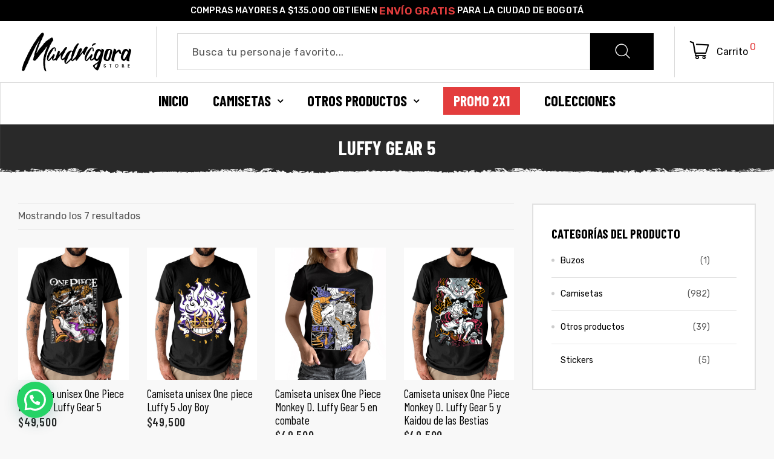

--- FILE ---
content_type: text/html; charset=UTF-8
request_url: https://www.mandragorastore.com/product-tag/luffy-gear-5/
body_size: 32834
content:

<!doctype html><html lang="es" class="no-js"><head><meta charset="UTF-8"><meta name="viewport" content="width=device-width, initial-scale=1"><link rel="profile" href="https://gmpg.org/xfn/11"><meta name="keywords" content="Camisetas Anime, Camisetas Cartoon, Camisetas Series Tv, Camisetas Anime Colombia, Camisetas Personalizadas, Camisetas DTF, Camisetas Serigrafía, Camiseta Estampada, Camisetas Estampadas Las mejores camisetas Bogotá"><meta name='robots' content='index, follow, max-image-preview:large, max-snippet:-1, max-video-preview:-1' /><title>Luffy Gear 5 archivos - Mandragora Store</title><link rel="canonical" href="https://www.mandragorastore.com/product-tag/luffy-gear-5/" /><meta property="og:locale" content="es_ES" /><meta property="og:type" content="article" /><meta property="og:title" content="Luffy Gear 5 archivos - Mandragora Store" /><meta property="og:url" content="https://www.mandragorastore.com/product-tag/luffy-gear-5/" /><meta property="og:site_name" content="Mandragora Store" /><meta name="twitter:card" content="summary_large_image" /> <script type="application/ld+json" class="yoast-schema-graph">{"@context":"https://schema.org","@graph":[{"@type":"CollectionPage","@id":"https://www.mandragorastore.com/product-tag/luffy-gear-5/","url":"https://www.mandragorastore.com/product-tag/luffy-gear-5/","name":"Luffy Gear 5 archivos - Mandragora Store","isPartOf":{"@id":"https://www.mandragorastore.com/#website"},"primaryImageOfPage":{"@id":"https://www.mandragorastore.com/product-tag/luffy-gear-5/#primaryimage"},"image":{"@id":"https://www.mandragorastore.com/product-tag/luffy-gear-5/#primaryimage"},"thumbnailUrl":"https://www.mandragorastore.com/wp-content/uploads/2025/06/One-Piece-Lucci-vs-Luffy-Gear-5-men.jpg","breadcrumb":{"@id":"https://www.mandragorastore.com/product-tag/luffy-gear-5/#breadcrumb"},"inLanguage":"es"},{"@type":"ImageObject","inLanguage":"es","@id":"https://www.mandragorastore.com/product-tag/luffy-gear-5/#primaryimage","url":"https://www.mandragorastore.com/wp-content/uploads/2025/06/One-Piece-Lucci-vs-Luffy-Gear-5-men.jpg","contentUrl":"https://www.mandragorastore.com/wp-content/uploads/2025/06/One-Piece-Lucci-vs-Luffy-Gear-5-men.jpg","width":500,"height":600},{"@type":"BreadcrumbList","@id":"https://www.mandragorastore.com/product-tag/luffy-gear-5/#breadcrumb","itemListElement":[{"@type":"ListItem","position":1,"name":"Portada","item":"https://www.mandragorastore.com/"},{"@type":"ListItem","position":2,"name":"Luffy Gear 5"}]},{"@type":"WebSite","@id":"https://www.mandragorastore.com/#website","url":"https://www.mandragorastore.com/","name":"Mandragora Store","description":"Tienda online de camisetas estampadas.","publisher":{"@id":"https://www.mandragorastore.com/#organization"},"potentialAction":[{"@type":"SearchAction","target":{"@type":"EntryPoint","urlTemplate":"https://www.mandragorastore.com/?s={search_term_string}"},"query-input":"required name=search_term_string"}],"inLanguage":"es"},{"@type":"Organization","@id":"https://www.mandragorastore.com/#organization","name":"Mandragora Store","url":"https://www.mandragorastore.com/","logo":{"@type":"ImageObject","inLanguage":"es","@id":"https://www.mandragorastore.com/#/schema/logo/image/","url":"https://www.mandragorastore.com/wp-content/uploads/2019/09/Logo-Mandragora-02.png","contentUrl":"https://www.mandragorastore.com/wp-content/uploads/2019/09/Logo-Mandragora-02.png","width":1137,"height":422,"caption":"Mandragora Store"},"image":{"@id":"https://www.mandragorastore.com/#/schema/logo/image/"}}]}</script> <link rel='dns-prefetch' href='//www.googletagmanager.com' /><link rel='dns-prefetch' href='//cdnjs.cloudflare.com' /><link rel='dns-prefetch' href='//www.google.com' /><link rel='dns-prefetch' href='//fonts.googleapis.com' /><link rel='dns-prefetch' href='//s.w.org' /><link href='https://fonts.gstatic.com' crossorigin rel='preconnect' /><link rel="alternate" type="application/rss+xml" title="Mandragora Store &raquo; Feed" href="https://www.mandragorastore.com/feed/" /><link rel="alternate" type="application/rss+xml" title="Mandragora Store &raquo; Feed de los comentarios" href="https://www.mandragorastore.com/comments/feed/" /><link rel="alternate" type="application/rss+xml" title="Mandragora Store &raquo; Luffy Gear 5 Etiqueta Feed" href="https://www.mandragorastore.com/product-tag/luffy-gear-5/feed/" /> <script defer src="[data-uri]"></script> <style type="text/css">img.wp-smiley,
img.emoji {
	display: inline !important;
	border: none !important;
	box-shadow: none !important;
	height: 1em !important;
	width: 1em !important;
	margin: 0 0.07em !important;
	vertical-align: -0.1em !important;
	background: none !important;
	padding: 0 !important;
}</style><link rel='stylesheet' id='opal-boostrap-css'  href='https://www.mandragorastore.com/wp-content/cache/autoptimize/autoptimize_single_2a3df6c7d175ddd0651bf406bc7925fd.php?ver=5.9.12' type='text/css' media='all' /><link rel='stylesheet' id='elementor-frontend-legacy-css'  href='https://www.mandragorastore.com/wp-content/plugins/elementor/assets/css/frontend-legacy.min.css?ver=3.5.6' type='text/css' media='all' /><link rel='stylesheet' id='elementor-frontend-css'  href='https://www.mandragorastore.com/wp-content/plugins/elementor/assets/css/frontend.min.css?ver=3.5.6' type='text/css' media='all' /><link rel='stylesheet' id='striz-style-css'  href='https://www.mandragorastore.com/wp-content/cache/autoptimize/autoptimize_single_5f6de30e2af472972fbb4ce34092d59a.php?ver=5.9.12' type='text/css' media='all' /><style id='striz-style-inline-css' type='text/css'>body, input, button, button[type="submit"], select, textarea{font-family:"Rubik", -apple-system, BlinkMacSystemFont, "Segoe UI", Roboto, "Helvetica Neue", Arial, sans-serif;font-weight:400;color:#555555}html { font-size:16px;}.c-heading{color:#000000;}.c-primary{color:#e33d3d;}.bg-primary{background-color:#e33d3d;}.b-primary{border-color:#e33d3d;}.button-primary:hover{background-color:#cd1d1d;border-color:#cd1d1d;}.c-secondary {color:#d49d5d;}.bg-secondary {background-color:#d49d5d;}.b-secondary{border-color:#d49d5d;}.button-secondary:hover{background-color:#c98436;}.typo-tertiary {font-family:"Barlow Condensed", -apple-system, BlinkMacSystemFont, "Segoe UI", Roboto, "Helvetica Neue", Arial, sans-serif;font-weight:700;}.typo-quaternary {font-family:"Bai Jamjuree", -apple-system, BlinkMacSystemFont, "Segoe UI", Roboto, "Helvetica Neue", Arial, sans-serif;font-weight:700; }input[type="text"],input[type="email"],input[type="url"],input[type="password"],input[type="search"],input[type="number"],input[type="tel"],input[type="range"],input[type="date"],input[type="month"],input[type="week"],input[type="time"],input[type="datetime"],input[type="datetime-local"],input[type="color"],textarea,a,.mainmenu-container li a span,.comment-metadata,.comment-metadata a,.c-body,.site-header-account .account-links-menu li a,.site-header-account .account-dashboard li a,.comment-form label,.comment-form a,.widget .tagcloud a,.widget.widget_tag_cloud a,.cart-collaterals .cart_totals th,#payment .payment_methods li.woocommerce-notice,#payment .payment_methods li.woocommerce-notice--info,#payment .payment_methods li.woocommerce-info,table.woocommerce-checkout-review-order-table th,.single-product .stock.out-of-stock,.opal-style-1.search-form-wapper .search-submit span,.opal-style-1.search-form-wapper .search-submit span:before,.woo-variation-swatches-stylesheet-disabled .variable-items-wrapper .variable-item.button-variable-item:not(.radio-variable-item):after,.woocommerce-shipping-fields .select2-container--default .select2-selection--single .select2-selection__rendered,.woocommerce-billing-fields .select2-container--default .select2-selection--single .select2-selection__rendered,.opal-currency_switcher .list-currency button[type="submit"],.select-items div {color:#555555; }b,strong,h1,h2,h3,h4,h5,h6,blockquote a,.main-navigation .top-menu > li > a,.post-content .posted-on a,.more-link,.entry-content blockquote cite a,.entry-content strong,.entry-content dt,.entry-content dt a,.entry-content th a,body.single-post article.type-post .entry-title,body.single-post .navigation .nav-link a,.error404 .error-404-subtitle h2,.error404 .error-text,.comment-content strong,.comment-author,.comment-author a,.comment-metadata a.comment-edit-link,.comment-reply-link,.comment-content table th,.comment-content table td a,.comment-content dt,.widget a,h2.widget-title,h2.widgettitle,.widget_rss .rss-date,.widget_rss li cite,.widget_recent_comments .recentcomments .comment-author-link,.widget_search button[type="submit"],.c-heading,.form-group .form-row label,fieldset legend,.related-heading,.comment-reply-title,.comments-title,.author-wrapper .author-name,.page .entry-header .entry-title,.site-header-account .login-form-title,table.shop_table_responsive tbody th,.site-header-cart .widget_shopping_cart p.total .woocommerce-Price-amount,.site-header-cart .shopping_cart_nav p.total .woocommerce-Price-amount,.filter-close,table.cart:not(.wishlist_table) th,.cart-collaterals .cart_totals .order-total .woocommerce-Price-amount,.cart-collaterals .cart_totals .amount,.woocommerce-checkout .woocommerce-form-coupon-toggle .woocommerce-info,#payment .payment_methods > .wc_payment_method > label,table.woocommerce-checkout-review-order-table .order-total .woocommerce-Price-amount,table.woocommerce-checkout-review-order-table .product-name,.woocommerce-billing-fields label,.woocommerce-billing-fields > h3,.cart th,.shop_table th,.woocommerce-account .woocommerce-MyAccount-content strong,.woocommerce-account .woocommerce-MyAccount-content .woocommerce-Price-amount,.osf-sorting .display-mode button.active,.osf-sorting .display-mode button:hover,.woocommerce-Tabs-panel table.shop_attributes th,#osf-accordion-container table.shop_attributes th,.woocommerce-tabs#osf-accordion-container [data-accordion] [data-control],.wishlist_table .product-price {color:#000000; }.btn-link,.button-link,.breadcrumb,.breadcrumb span,.breadcrumb *,.wpcf7 .wpcf7-form label span:first-child,.mainmenu-container li.current-menu-parent > a,.site-header .mainmenu-container .top-menu > li.current-menu-item > a,.site-header .mainmenu-container .top-menu > li:hover > a,.opal-pagination-6 .page-numbers.current:not(ul):not(.dots),.opal-pagination-6 .page-numbers:not(ul):not(.dots):focus,.opal-pagination-6 .page-numbers:not(ul):not(.dots):hover,.site-header .header-group .search-submit:hover,.site-header .header-group .search-submit:focus,.header-search > a:hover,.header-search > a:focus,.post-content .posted-on a:hover,.entry-meta a,.cat-tags-links .tags-links a,.pbr-social-share a:hover,body.single-post .navigation > div:hover .thumbnail-nav,body.single-post .navigation > div:hover a,body.single-post .navigation > div:hover b,body.single-post .navigation .next-nav:hover .thumbnail-nav,body.single-post .navigation .next-nav:hover a,.related-posts .related-heading:before,.column-item .post-link a:hover,.column-item.post-style-1 .post-inner a:hover,.error404 .error-404 h1,.error404 .error-text a,.breadcrumb a:hover,.breadcrumb a:hover span,.site-header-account > a:hover,.site-header-account > a:focus,.comment-author a:hover,.comment-metadata a:hover,.opal-comment-4 .comment-reply-link,.widget a:hover,.widget a:focus,.widget_recent_entries li a:hover,.widget_recent_entries li a:active,.widget_search button[type="submit"]:hover,.widget_search button[type="submit"]:focus,.widget .tagcloud a:hover,.widget .tagcloud a:focus,.widget.widget_tag_cloud a:hover,.widget.widget_tag_cloud a:focus,.button-outline-primary,.widget_shopping_cart .buttons .button:nth-child(odd),.elementor-element .elementor-button-outline_primary .elementor-button,.elementor-element .elementor-button-outline_primary button[type="submit"],.c-primary,.navigation-button .menu-toggle:hover,.navigation-button .menu-toggle:focus,.entry-title a:hover,.entry-content blockquote cite a:hover,.site-header-account .account-dropdown a.register-link,.site-header-account .account-dropdown a.lostpass-link,.site-header-account .account-links-menu li a:hover,.site-header-account .account-dashboard li a:hover,.comment-form a:hover,.wp_widget_tag_cloud a:hover,.wp_widget_tag_cloud a:focus,#secondary .elementor-widget-container h5:first-of-type,.elementor-nav-menu-popup .mfp-close,.site-header-cart .widget_shopping_cart .product_list_widget li a:hover,.site-header-cart .widget_shopping_cart .product_list_widget li a:focus,.site-header-cart .shopping_cart_nav .product_list_widget li a:hover,.site-header-cart .shopping_cart_nav .product_list_widget li a:focus,.site-header-cart .woocommerce-mini-cart__empty-message:before,.woocommerce-checkout .woocommerce-form-coupon-toggle .woocommerce-info a,.woocommerce-checkout .woocommerce-form-coupon-toggle .woocommerce-info a:hover,.woocommerce-privacy-policy-link,.opal-currency_switcher .list-currency button[type="submit"]:hover,.opal-currency_switcher .list-currency li.active button[type="submit"],ul.products li.product.osf-product-list .price,ul.products li.product .posfed_in a:hover,.select-items div:hover,.single-product div.product .woocommerce-product-gallery .woocommerce-product-gallery__trigger:hover,.button-wrapper #chart-button,.product_list_widget a:hover,.product_list_widget a:active,.product_list_widget a:focus,.woocommerce-product-list a:hover,.woocommerce-product-list a:active,.woocommerce-product-list a:focus,.owl-theme.owl-carousel .owl-nav [class*='owl-']:hover:before,.owl-theme .products .owl-nav [class*='owl-']:hover:before,#secondary .elementor-widget-wp-widget-recent-posts a,.contactform-content .form-title,.elementor-widget-opal-testimonials .elementor-testimonial-wrapper .elementor-testimonial-name,.elementor-widget-opal-testimonials .testimonial-control-prev:hover i,.elementor-widget-opal-testimonials .testimonial-control-next:hover i,.header-button .count,.header-button:hover,.header-button:focus,.opal-canvas-filter .widget.widget_product_categories ul li a:hover,.opal-canvas-filter .widget.widget_product_categories ul li.current-cat a,.woocommerce-MyAccount-navigation ul li.is-active a,.shop-action .yith-wcwl-add-to-wishlist > div.yith-wcwl-wishlistaddedbrowse > a:before,.shop-action .yith-wcwl-add-to-wishlist > div.yith-wcwl-wishlistexistsbrowse a:before,.single-product div.product .entry-summary .yith-wcwl-add-to-wishlist > div > a:hover,.single-product div.product .entry-summary .compare:hover,.single-product div.product form.cart .quantity input[type="button"]:hover,.single-product div.product .pbr-social-share a:hover,.widget_price_filter .price_slider_amount .price_label span,.woo-variation-swatches-stylesheet-disabled .variable-items-wrapper .variable-item.button-variable-item:not(.radio-variable-item):hover,.woo-variation-swatches-stylesheet-disabled .variable-items-wrapper .variable-item.button-variable-item.selected:not(.radio-variable-item),.product-style-1 li.product h2 a:hover,.product-style-1 li.product h3 a:hover,.product-style-1 li.product .woocommerce-loop-product__title a:hover,.product-style-1 li.product .shop-action .yith-wcqv-button:hover:before,.product-style-1 li.product .shop-action .yith-wcwl-add-to-wishlist > div > a:hover:before,.product-style-1 li.product .shop-action .compare:hover:before,.product-style-2 li.product h2 a:hover,.product-style-2 li.product h3 a:hover,.product-style-2 li.product .woocommerce-loop-product__title a:hover,.product-style-2 li.product .shop-action .yith-wcqv-button:hover:before,.product-style-2 li.product .shop-action .yith-wcwl-add-to-wishlist > div > a:hover:before,.product-style-2 li.product .shop-action .compare:hover:before,.product-style-2 li.product .posted_in a:hover {color:#e33d3d; }.f-primary {fill:#e33d3d; }input[type="button"]:hover,input[type="button"]:focus,input[type="submit"]:hover,input[type="submit"]:focus,button[type="submit"]:hover,button[type="submit"]:focus,.page-numbers:not(ul):not(.dots):hover,.page-numbers:not(ul):not(.dots):focus,.page-numbers.current:not(ul):not(.dots),.comments-link span,.post-content .posted-on:after,.post-thumbnail .posted-on,.page-links a:hover .page-number,.page-links a:focus .page-number,.page-links > .page-number,.search .site-content .site-main .search-form .search-submit:hover,.wp_widget_tag_cloud a:hover:before,.wp_widget_tag_cloud a:focus:before,.related > h2:first-child:after,.upsells > h2:first-child:after,.button-primary,input[type="reset"],input.secondary[type="button"],input.secondary[type="reset"],input.secondary[type="submit"],input[type="button"],input[type="submit"],button[type="submit"],.page .edit-link a.post-edit-link,.scrollup,.wc-proceed-to-checkout .button,.woocommerce-cart .return-to-shop a,.wishlist_table .product-add-to-cart a.button,.woocommerce-MyAccount-content .woocommerce-Pagination .woocommerce-button,.widget_shopping_cart .buttons .button,.elementor-element .elementor-button-primary .elementor-button,.elementor-element .elementor-button-primary button[type="submit"],.button-outline-primary:hover,.widget_shopping_cart .buttons .button:hover:nth-child(odd),.button-outline-primary:active,.widget_shopping_cart .buttons .button:active:nth-child(odd),.button-outline-primary.active,.widget_shopping_cart .buttons .active.button:nth-child(odd),.show > .button-outline-primary.dropdown-toggle,.widget_shopping_cart .buttons .show > .dropdown-toggle.button:nth-child(odd),.elementor-element .elementor-button-outline_primary .elementor-button:hover,.elementor-element .elementor-button-outline_primary .elementor-button:active,.elementor-element .elementor-button-outline_primary .elementor-button:focus,.elementor-element .elementor-button-outline_primary button[type="submit"]:hover,.elementor-element .elementor-button-outline_primary button[type="submit"]:active,.elementor-element .elementor-button-outline_primary button[type="submit"]:focus,.bg-primary,.owl-theme.owl-carousel .owl-dots .owl-dot,.owl-theme .products .owl-dots .owl-dot,.elementor-widget-divider .elementor-divider-separator:before,.elementor-flip-box__front,.opal-image-hotspots-main-icons .opal-image-hotspots-icon-wrapper,.property-variation-item .property_variation_button:hover,.notification-added-to-cart .ns-content,#payment .place-order .button:hover,form.register .button[type="submit"]:hover,li.product .time,.single-product[class*="opal-comment-form"] .comment-form .form-submit .submit:hover,.single-product[class*="opal-comment-form"] .comment-form .form-submit .submit:active,.single-product[class*="opal-comment-form"] .comment-form .form-submit .submit:focus,.single-product .single_add_to_cart_button:hover,.single-product .single_add_to_cart_button.disabled[type="submit"]:hover,.widget_price_filter .ui-slider .ui-slider-range,.handheld-footer-bar .cart .footer-cart-contents .count {background-color:#e33d3d; }.button-primary,input[type="reset"],input.secondary[type="button"],input.secondary[type="reset"],input.secondary[type="submit"],input[type="button"],input[type="submit"],button[type="submit"],.page .edit-link a.post-edit-link,.scrollup,.wc-proceed-to-checkout .button,.woocommerce-cart .return-to-shop a,.wishlist_table .product-add-to-cart a.button,.woocommerce-MyAccount-content .woocommerce-Pagination .woocommerce-button,.widget_shopping_cart .buttons .button,.button-secondary,.secondary-button .search-submit,.form-control:focus,textarea:focus,input[type="button"]:hover,input[type="button"]:focus,input[type="submit"]:hover,input[type="submit"]:focus,button[type="submit"]:hover,button[type="submit"]:focus,.opal-pagination-3 .page-numbers.current:not(ul):not(.dots),.opal-pagination-3 .page-numbers:not(ul):not(.dots):focus,.opal-pagination-3 .page-numbers:not(ul):not(.dots):hover,.opal-pagination-4 .page-numbers.current:not(ul):not(.dots),.opal-pagination-4 .page-numbers:not(ul):not(.dots):focus,.opal-pagination-4 .page-numbers:not(ul):not(.dots):hover,.more-link:hover,.column-item .post-link a:hover,.search .site-content .site-main .search-form .search-submit:hover,.widget .tagcloud a:hover,.widget .tagcloud a:focus,.widget.widget_tag_cloud a:hover,.widget.widget_tag_cloud a:focus,.wp_widget_tag_cloud a:hover:after,.wp_widget_tag_cloud a:focus:after,.wp_widget_tag_cloud a:hover,.wp_widget_tag_cloud a:focus,.elementor-element .elementor-button-primary .elementor-button,.elementor-element .elementor-button-primary button[type="submit"],.button-outline-primary,.widget_shopping_cart .buttons .button:nth-child(odd),.elementor-element .elementor-button-outline_primary .elementor-button,.elementor-element .elementor-button-outline_primary button[type="submit"],.button-outline-primary:hover,.button-outline-primary:active,.button-outline-primary.active,.show > .button-outline-primary.dropdown-toggle,.elementor-element .elementor-button-outline_primary .elementor-button:hover,.elementor-element .elementor-button-outline_primary .elementor-button:active,.elementor-element .elementor-button-outline_primary .elementor-button:focus,.elementor-element .elementor-button-outline_primary button[type="submit"]:hover,.elementor-element .elementor-button-outline_primary button[type="submit"]:active,.elementor-element .elementor-button-outline_primary button[type="submit"]:focus,.b-primary,.elementor-widget-opal-testimonials .testimonial-control-prev:hover,.elementor-widget-opal-testimonials .testimonial-control-next:hover,#payment .place-order .button:hover,form.register .button[type="submit"]:hover,.single-product[class*="opal-comment-form"] .comment-form .form-submit .submit:hover,.single-product[class*="opal-comment-form"] .comment-form .form-submit .submit:active,.single-product[class*="opal-comment-form"] .comment-form .form-submit .submit:focus,.single-product .single_add_to_cart_button:hover,.single-product .single_add_to_cart_button.disabled[type="submit"]:hover,.osf-product-deal .woocommerce-product-list .opal-countdown .day,.otf-product-recently-content li:hover .product-thumbnail img {border-color:#e33d3d; }blockquote {border-left-color:#e33d3d; }.btn-link:focus,.btn-link:hover,.button-link:focus,.button-link:hover,a:hover,a:active,.error404 .error-text a:hover {color:#cd1d1d; }.post-thumbnail .posted-on:hover,.button-primary:hover,input:hover[type="reset"],input:hover[type="button"],input:hover[type="submit"],button:hover[type="submit"],.page .edit-link a.post-edit-link:hover,.scrollup:hover,.wc-proceed-to-checkout .button:hover,.woocommerce-cart .return-to-shop a:hover,.wishlist_table .product-add-to-cart a.button:hover,.woocommerce-MyAccount-content .woocommerce-Pagination .woocommerce-button:hover,.widget_shopping_cart .buttons .button:hover,.button-primary:active,input:active[type="reset"],input:active[type="button"],input:active[type="submit"],button:active[type="submit"],.page .edit-link a.post-edit-link:active,.scrollup:active,.wc-proceed-to-checkout .button:active,.woocommerce-cart .return-to-shop a:active,.wishlist_table .product-add-to-cart a.button:active,.woocommerce-MyAccount-content .woocommerce-Pagination .woocommerce-button:active,.widget_shopping_cart .buttons .button:active,.button-primary.active,input.active[type="reset"],input.active[type="button"],input.active[type="submit"],button.active[type="submit"],.page .edit-link a.active.post-edit-link,.active.scrollup,.wc-proceed-to-checkout .active.button,.woocommerce-cart .return-to-shop a.active,.wishlist_table .product-add-to-cart a.active.button,.woocommerce-MyAccount-content .woocommerce-Pagination .active.woocommerce-button,.widget_shopping_cart .buttons .active.button,.show > .button-primary.dropdown-toggle,.show > input.dropdown-toggle[type="reset"],.show > input.dropdown-toggle[type="button"],.show > input.dropdown-toggle[type="submit"],.show > button.dropdown-toggle[type="submit"],.page .edit-link .show > a.dropdown-toggle.post-edit-link,.show > .dropdown-toggle.scrollup,.wc-proceed-to-checkout .show > .dropdown-toggle.button,.woocommerce-cart .return-to-shop .show > a.dropdown-toggle,.wishlist_table .product-add-to-cart .show > a.dropdown-toggle.button,.woocommerce-MyAccount-content .woocommerce-Pagination .show > .dropdown-toggle.woocommerce-button,.widget_shopping_cart .buttons .show > .dropdown-toggle.button,.elementor-element .elementor-button-primary .elementor-button:hover,.elementor-element .elementor-button-primary .elementor-button:active,.elementor-element .elementor-button-primary .elementor-button:focus,.elementor-element .elementor-button-primary button[type="submit"]:hover,.elementor-element .elementor-button-primary button[type="submit"]:active,.elementor-element .elementor-button-primary button[type="submit"]:focus {background-color:#cd1d1d; }.button-primary:active,input:active[type="reset"],input:active[type="button"],input:active[type="submit"],button:active[type="submit"],.page .edit-link a.post-edit-link:active,.scrollup:active,.wc-proceed-to-checkout .button:active,.woocommerce-cart .return-to-shop a:active,.wishlist_table .product-add-to-cart a.button:active,.woocommerce-MyAccount-content .woocommerce-Pagination .woocommerce-button:active,.widget_shopping_cart .buttons .button:active,.button-primary.active,input.active[type="reset"],input.active[type="button"],input.active[type="submit"],button.active[type="submit"],.page .edit-link a.active.post-edit-link,.active.scrollup,.wc-proceed-to-checkout .active.button,.woocommerce-cart .return-to-shop a.active,.wishlist_table .product-add-to-cart a.active.button,.woocommerce-MyAccount-content .woocommerce-Pagination .active.woocommerce-button,.widget_shopping_cart .buttons .active.button,.show > .button-primary.dropdown-toggle,.show > input.dropdown-toggle[type="reset"],.show > input.dropdown-toggle[type="button"],.show > input.dropdown-toggle[type="submit"],.show > button.dropdown-toggle[type="submit"],.page .edit-link .show > a.dropdown-toggle.post-edit-link,.show > .dropdown-toggle.scrollup,.wc-proceed-to-checkout .show > .dropdown-toggle.button,.woocommerce-cart .return-to-shop .show > a.dropdown-toggle,.wishlist_table .product-add-to-cart .show > a.dropdown-toggle.button,.woocommerce-MyAccount-content .woocommerce-Pagination .show > .dropdown-toggle.woocommerce-button,.widget_shopping_cart .buttons .show > .dropdown-toggle.button,.button-secondary:active,.secondary-button .search-submit:active,.button-secondary.active,.secondary-button .active.search-submit,.show > .button-secondary.dropdown-toggle,.secondary-button .show > .dropdown-toggle.search-submit,.button-primary:hover,input:hover[type="reset"],input:hover[type="button"],input:hover[type="submit"],button:hover[type="submit"],.page .edit-link a.post-edit-link:hover,.scrollup:hover,.wc-proceed-to-checkout .button:hover,.woocommerce-cart .return-to-shop a:hover,.wishlist_table .product-add-to-cart a.button:hover,.woocommerce-MyAccount-content .woocommerce-Pagination .woocommerce-button:hover,.widget_shopping_cart .buttons .button:hover,.elementor-element .elementor-button-primary .elementor-button:hover,.elementor-element .elementor-button-primary .elementor-button:active,.elementor-element .elementor-button-primary .elementor-button:focus,.elementor-element .elementor-button-primary button[type="submit"]:hover,.elementor-element .elementor-button-primary button[type="submit"]:active,.elementor-element .elementor-button-primary button[type="submit"]:focus {border-color:#cd1d1d; }.button-outline-secondary,.elementor-element .elementor-button-outline_secondary .elementor-button,.elementor-element .elementor-button-outline_secondary button[type="submit"],.c-secondary,.author-wrapper .author-name h6,.contactform-content button.mfp-close,.property-variation-item .property_variation_button,.opal-property-variation {color:#d49d5d; }.button-secondary,.secondary-button .search-submit,.elementor-button-secondary button[type="submit"],.elementor-button-secondary input[type="button"],.elementor-button-secondary input[type="submit"],.elementor-element .elementor-button-secondary .elementor-button,.elementor-element .elementor-button-secondary button[type="submit"],.button-outline-secondary:hover,.button-outline-secondary:active,.button-outline-secondary.active,.show > .button-outline-secondary.dropdown-toggle,.elementor-element .elementor-button-outline_secondary .elementor-button:hover,.elementor-element .elementor-button-outline_secondary .elementor-button:active,.elementor-element .elementor-button-outline_secondary .elementor-button:focus,.elementor-element .elementor-button-outline_secondary button[type="submit"]:hover,.elementor-element .elementor-button-outline_secondary button[type="submit"]:active,.elementor-element .elementor-button-outline_secondary button[type="submit"]:focus,.bg-secondary,#secondary .elementor-widget-wp-widget-categories a:before,.elementor-flip-box__back,#secondary .elementor-nav-menu a:before,.e--pointer-dot a:before {background-color:#d49d5d; }.button-secondary,.secondary-button .search-submit,.elementor-button-secondary button[type="submit"],.elementor-button-secondary input[type="button"],.elementor-button-secondary input[type="submit"],.elementor-element .elementor-button-secondary .elementor-button,.elementor-element .elementor-button-secondary button[type="submit"],.button-outline-secondary,.elementor-element .elementor-button-outline_secondary .elementor-button,.elementor-element .elementor-button-outline_secondary button[type="submit"],.button-outline-secondary:hover,.button-outline-secondary:active,.button-outline-secondary.active,.show > .button-outline-secondary.dropdown-toggle,.elementor-element .elementor-button-outline_secondary .elementor-button:hover,.elementor-element .elementor-button-outline_secondary .elementor-button:active,.elementor-element .elementor-button-outline_secondary .elementor-button:focus,.elementor-element .elementor-button-outline_secondary button[type="submit"]:hover,.elementor-element .elementor-button-outline_secondary button[type="submit"]:active,.elementor-element .elementor-button-outline_secondary button[type="submit"]:focus,.b-secondary {border-color:#d49d5d; }.button-secondary:hover,.secondary-button .search-submit:hover,.button-secondary:active,.secondary-button .search-submit:active,.button-secondary.active,.secondary-button .active.search-submit,.show > .button-secondary.dropdown-toggle,.secondary-button .show > .dropdown-toggle.search-submit,.elementor-button-secondary button[type="submit"]:hover,.elementor-button-secondary button[type="submit"]:active,.elementor-button-secondary button[type="submit"]:focus,.elementor-button-secondary input[type="button"]:hover,.elementor-button-secondary input[type="button"]:active,.elementor-button-secondary input[type="button"]:focus,.elementor-button-secondary input[type="submit"]:hover,.elementor-button-secondary input[type="submit"]:active,.elementor-button-secondary input[type="submit"]:focus,.elementor-element .elementor-button-secondary .elementor-button:hover,.elementor-element .elementor-button-secondary .elementor-button:active,.elementor-element .elementor-button-secondary .elementor-button:focus,.elementor-element .elementor-button-secondary button[type="submit"]:hover,.elementor-element .elementor-button-secondary button[type="submit"]:active,.elementor-element .elementor-button-secondary button[type="submit"]:focus {background-color:#c98436; }.button-secondary:hover,.secondary-button .search-submit:hover,.button-secondary:active,.secondary-button .search-submit:active,.button-secondary.active,.secondary-button .active.search-submit,.show > .button-secondary.dropdown-toggle,.secondary-button .show > .dropdown-toggle.search-submit,.elementor-button-secondary button[type="submit"]:hover,.elementor-button-secondary button[type="submit"]:active,.elementor-button-secondary button[type="submit"]:focus,.elementor-button-secondary input[type="button"]:hover,.elementor-button-secondary input[type="button"]:active,.elementor-button-secondary input[type="button"]:focus,.elementor-button-secondary input[type="submit"]:hover,.elementor-button-secondary input[type="submit"]:active,.elementor-button-secondary input[type="submit"]:focus,.elementor-element .elementor-button-secondary .elementor-button:hover,.elementor-element .elementor-button-secondary .elementor-button:active,.elementor-element .elementor-button-secondary .elementor-button:focus,.elementor-element .elementor-button-secondary button[type="submit"]:hover,.elementor-element .elementor-button-secondary button[type="submit"]:active,.elementor-element .elementor-button-secondary button[type="submit"]:focus {border-color:#c98436; }.row,body.opal-content-layout-2cl #content .wrap,body.opal-content-layout-2cr #content .wrap,[data-opal-columns],.opal-archive-style-4.blog .site-main,.opal-archive-style-4.archive .site-main,.opal-default-content-layout-2cr .site-content .wrap,.site-footer .widget-area,.opal-comment-form-2 .comment-form,.opal-comment-form-3 .comment-form,.opal-comment-form-4 .comment-form,.opal-comment-form-6 .comment-form,.widget .gallery,.elementor-element .gallery,.entry-gallery .gallery,.single .gallery,[data-elementor-columns],.opal-canvas-filter.top .opal-canvas-filter-wrap,.opal-canvas-filter.top .opal-canvas-filter-wrap section.WOOF_Widget .woof_redraw_zone,.woocommerce-cart .woocommerce,.woocommerce-billing-fields .woocommerce-billing-fields__field-wrapper,.woocommerce-MyAccount-content form[class^="woocommerce-"],.woocommerce-columns--addresses,form.track_order,.woocommerce-account .woocommerce,.woocommerce-Addresses,.woocommerce-address-fields__field-wrapper,ul.products,.osf-sorting,.single-product div.product,.single-product div.product .woocommerce-product-gallery .flex-control-thumbs {margin-right:-15px;margin-left:-15px;}.col-1,.col-2,[data-elementor-columns-mobile="6"] .column-item,.col-3,[data-elementor-columns-mobile="4"] .column-item,.col-4,.opal-comment-form-2 .comment-form .comment-form-author,.opal-comment-form-3 .comment-form .comment-form-author,.opal-comment-form-2 .comment-form .comment-form-email,.opal-comment-form-3 .comment-form .comment-form-email,.opal-comment-form-2 .comment-form .comment-form-url,.opal-comment-form-3 .comment-form .comment-form-url,[data-elementor-columns-mobile="3"] .column-item,.col-5,.col-6,.opal-comment-form-4 .comment-form .comment-form-author,.opal-comment-form-4 .comment-form .comment-form-email,.opal-comment-form-4 .comment-form .comment-form-url,.opal-comment-form-6 .comment-form .comment-form-author,.opal-comment-form-6 .comment-form .comment-form-email,[data-elementor-columns-mobile="2"] .column-item,.single-product.opal-comment-form-2 .comment-form-author,.single-product.opal-comment-form-3 .comment-form-author,.single-product.opal-comment-form-2 .comment-form-email,.single-product.opal-comment-form-3 .comment-form-email,.col-7,.col-8,.col-9,.col-10,.col-11,.col-12,.opal-archive-style-2.opal-content-layout-2cr .post-style-2,.related-posts .column-item,.opal-default-content-layout-2cr .related-posts .column-item,.opal-content-layout-2cr .related-posts .column-item,.opal-content-layout-2cl .related-posts .column-item,.site-footer .widget-area .widget-column,.opal-comment-form-2 .comment-form .logged-in-as,.opal-comment-form-3 .comment-form .logged-in-as,.opal-comment-form-2 .comment-form .comment-notes,.opal-comment-form-3 .comment-form .comment-notes,.opal-comment-form-2 .comment-form .comment-form-comment,.opal-comment-form-3 .comment-form .comment-form-comment,.opal-comment-form-2 .comment-form .form-submit,.opal-comment-form-3 .comment-form .form-submit,.opal-comment-form-4 .comment-form .logged-in-as,.opal-comment-form-4 .comment-form .comment-notes,.opal-comment-form-4 .comment-form .comment-form-comment,.opal-comment-form-4 .comment-form .form-submit,.opal-comment-form-6 .comment-form .logged-in-as,.opal-comment-form-6 .comment-form .comment-notes,.opal-comment-form-6 .comment-form .comment-form-comment,.opal-comment-form-6 .comment-form .comment-form-url,.opal-comment-form-6 .comment-form .form-submit,.widget .gallery-columns-1 .gallery-item,.elementor-element .gallery-columns-1 .gallery-item,.entry-gallery .gallery-columns-1 .gallery-item,.single .gallery-columns-1 .gallery-item,[data-elementor-columns-mobile="1"] .column-item,.woocommerce-cart .cart-empty,.woocommerce-cart .return-to-shop,.woocommerce-billing-fields .form-row-wide,.woocommerce-MyAccount-content form[class^="woocommerce-"] > *:not(fieldset),.woocommerce-MyAccount-content form[class^="woocommerce-"] .form-row-wide,#customer_details [class*='col'],.woocommerce-Addresses .woocommerce-Address,.columns-1 ul.products li.product,.columns-1 ul.products > li,#reviews .comment-form-rating,.col,body #secondary,.opal-canvas-filter.top .opal-canvas-filter-wrap section,.opal-canvas-filter.top .opal-canvas-filter-wrap section.WOOF_Widget .woof_redraw_zone .woof_container,form.track_order p.form-row-first,form.track_order p.form-row-last,.columns-5 ul.products li.product,.columns-5 ul.products > li,.col-auto,.col-sm-1,[data-opal-columns="12"] .column-item,.col-sm-2,[data-opal-columns="6"] .column-item,.columns-6 ul.products li.product,.columns-6 ul.products > li,.col-sm-3,[data-opal-columns="4"] .column-item,.col-sm-4,[data-opal-columns="3"] .column-item,.widget .gallery-columns-6 .gallery-item,.elementor-element .gallery-columns-6 .gallery-item,.entry-gallery .gallery-columns-6 .gallery-item,.single .gallery-columns-6 .gallery-item,.col-sm-5,.col-sm-6,[data-opal-columns="2"] .column-item,.opal-archive-style-3:not(.opal-content-layout-2cr) .post-style-3,.widget .gallery-columns-2 .gallery-item,.elementor-element .gallery-columns-2 .gallery-item,.entry-gallery .gallery-columns-2 .gallery-item,.single .gallery-columns-2 .gallery-item,.widget .gallery-columns-3 .gallery-item,.elementor-element .gallery-columns-3 .gallery-item,.entry-gallery .gallery-columns-3 .gallery-item,.single .gallery-columns-3 .gallery-item,.widget .gallery-columns-4 .gallery-item,.elementor-element .gallery-columns-4 .gallery-item,.entry-gallery .gallery-columns-4 .gallery-item,.single .gallery-columns-4 .gallery-item,.woocommerce-billing-fields .form-row-first,.woocommerce-billing-fields .form-row-last,.woocommerce-MyAccount-content form[class^="woocommerce-"] .form-row-first,.woocommerce-MyAccount-content form[class^="woocommerce-"] .form-row-last,ul.products li.product,.columns-2 ul.products li.product,.columns-2 ul.products > li,.columns-3 ul.products li.product,.columns-3 ul.products > li,.columns-4 ul.products li.product,.columns-4 ul.products > li,.opal-content-layout-2cl .columns-3 ul.products li.product,.opal-content-layout-2cl .columns-3 ul.products > li,.opal-content-layout-2cr .columns-3 ul.products li.product,.opal-content-layout-2cr .columns-3 ul.products > li,.col-sm-7,.col-sm-8,.col-sm-9,.col-sm-10,.col-sm-11,.col-sm-12,[data-opal-columns="1"] .column-item,.opal-archive-style-2:not(.opal-content-layout-2cr) .post-style-2,.opal-archive-style-3.opal-content-layout-2cr .post-style-3,.cart-collaterals .cross-sells,.woocommerce-columns--addresses .woocommerce-column,.woocommerce-account .woocommerce-MyAccount-navigation,.woocommerce-account .woocommerce-MyAccount-content,.woocommerce-address-fields__field-wrapper .form-row,.woocommerce-product-carousel ul.products li.product,.osf-sorting .woocommerce-message,.osf-sorting .woocommerce-notice,.opal-content-layout-2cl .osf-sorting .osf-sorting-group,.opal-content-layout-2cr .osf-sorting .osf-sorting-group,.single-product div.product .entry-summary,.single-product div.product .images,.col-sm,.col-sm-auto,.col-md-1,.col-md-2,[data-elementor-columns-tablet="6"] .column-item,.col-md-3,[data-elementor-columns-tablet="4"] .column-item,.col-md-4,[data-elementor-columns-tablet="3"] .column-item,.col-md-5,.opal-default-content-layout-2cr #secondary,.osf-sorting .osf-sorting-group,.col-md-6,[data-elementor-columns-tablet="2"] .column-item,.col-md-7,.opal-default-content-layout-2cr #primary,.osf-sorting .osf-sorting-group + .osf-sorting-group,.col-md-8,.col-md-9,.col-md-10,.col-md-11,.col-md-12,[data-elementor-columns-tablet="1"] .column-item,.col-md,.col-md-auto,.col-lg-1,.col-lg-2,[data-elementor-columns="6"] .column-item,.col-lg-3,[data-elementor-columns="4"] .column-item,.col-lg-4,[data-elementor-columns="3"] .column-item,.col-lg-5,.col-lg-6,[data-elementor-columns="2"] .column-item,.col-lg-7,.col-lg-8,.opal-content-layout-2cl .osf-sorting .osf-sorting-group + .osf-sorting-group,.opal-content-layout-2cr .osf-sorting .osf-sorting-group + .osf-sorting-group,.col-lg-9,.col-lg-10,.col-lg-11,.col-lg-12,[data-elementor-columns="1"] .column-item,.cart-collaterals,.col-lg,.col-lg-auto,.col-xl-1,.col-xl-2,.col-xl-3,.col-xl-4,.col-xl-5,.col-xl-6,.col-xl-7,.col-xl-8,.col-xl-9,.col-xl-10,.col-xl-11,.col-xl-12,.col-xl,.col-xl-auto {padding-right:15px;padding-left:15px;}.container,#content,.opal-canvas-filter.top,.single-product .related.products,.single-product .up-sells.products,.otf-product-recently-content .widget_recently_viewed_products {padding-right:15px;padding-left:15px;}@media (min-width:576px) {.container, #content, .opal-canvas-filter.top, .single-product .related.products,.single-product .up-sells.products, .otf-product-recently-content .widget_recently_viewed_products {max-width:540px; } }@media (min-width:768px) {.container, #content, .opal-canvas-filter.top, .single-product .related.products,.single-product .up-sells.products, .otf-product-recently-content .widget_recently_viewed_products {max-width:720px; } }@media (min-width:992px) {.container, #content, .opal-canvas-filter.top, .single-product .related.products,.single-product .up-sells.products, .otf-product-recently-content .widget_recently_viewed_products {max-width:960px; } }@media (min-width:1200px) {.container, #content, .opal-canvas-filter.top, .single-product .related.products,.single-product .up-sells.products, .otf-product-recently-content .widget_recently_viewed_products {max-width:1140px; } } .elementor-widget-heading .elementor-heading-title{font-family:"Barlow Condensed", -apple-system, BlinkMacSystemFont, Sans-serif;}.elementor-widget-heading .elementor-heading-title,.elementor-text-editor b{font-weight:500;}.elementor-widget-heading .elementor-heading-title{font-family:"Barlow Condensed", -apple-system, BlinkMacSystemFont, Sans-serif;}.elementor-widget-heading .elementor-heading-title,.elementor-text-editor b{font-weight:500;}.typo-heading,.button-primary,input[type="reset"],input.secondary[type="button"],input.secondary[type="reset"],input.secondary[type="submit"],input[type="button"],input[type="submit"],button[type="submit"],.page .edit-link a.post-edit-link,.scrollup,.wc-proceed-to-checkout .button,.woocommerce-cart .return-to-shop a,.wishlist_table .product-add-to-cart a.button,.woocommerce-MyAccount-content .woocommerce-Pagination .woocommerce-button,.widget_shopping_cart .buttons .button,.button-secondary,.secondary-button .search-submit,.button-outline-primary,.widget_shopping_cart .buttons .button:nth-child(odd),.button-outline-secondary,h1,h2,h3,h4,h5,h6,.site-header .mainmenu-container .top-menu > li > a,.opal-pagination-6 .page-numbers:not(ul):not(.dots),.more-link,.pbr-social-share .social-share-header,body.single-post article.type-post .entry-footer .tags-title,body.single-post .navigation .nav-content,.author-wrapper .author-name,.column-item .post-link a,.error404 .error-404 h1,.error404 .error-404-subtitle h2,h2.widget-title,h2.widgettitle,.widget_recent_entries li.item-recent-post a,#secondary .elementor-widget-container h5:first-of-type,.elementor-element .elementor-button,.contactform-content .form-title,.opal-image-hotspots-tooltips-product .product-price,.filter-toggle,form.track_order label,li.product .onsale,ul.products li.product .price,.single-product div.product .summary .price,.single-product div.product table.variations label,.single-product div.product .product_meta .sku_wrapper,.single-product div.product .product_meta .posted_in,.single-product div.product .product_meta .tagged_as,.single-product div.product .pbr-social-share a,.woocommerce-tabs ul.tabs li a,.osf-product-deal .woocommerce-product-list .opal-countdown,.product-style-1 li.product a[class*="product_type_"],.product-style-2 li.product a[class*="product_type_"] {font-family:"Barlow Condensed",-apple-system, BlinkMacSystemFont, "Segoe UI", Roboto, "Helvetica Neue", Arial, sans-serif;font-weight:500;text-transform:uppercase;}@media screen and (min-width:1200px){.container, #content ,.single-product .related.products, .single-product .up-sells.products{max-width:1350px;}}@media screen and (min-width:768px){.container, #content , .container-fluid{padding-left:30px;padding-right:30px;}}.page-title-bar {background-color:#292929;background-position:center center;;}.page-title{color:#ffffff; }.breadcrumb, .breadcrumb span, .breadcrumb * {color:#999999;;}.button-primary,input[type="reset"],input.secondary[type="button"],input.secondary[type="reset"],input.secondary[type="submit"],input[type="button"],input[type="submit"],button[type="submit"],.page .edit-link a.post-edit-link,.scrollup,.wc-proceed-to-checkout .button,.woocommerce-cart .return-to-shop a,.wishlist_table .product-add-to-cart a.button,.woocommerce-MyAccount-content .woocommerce-Pagination .woocommerce-button,.widget_shopping_cart .buttons .button,.elementor-element .elementor-button-primary .elementor-button,.elementor-element .elementor-button-primary button[type="submit"] {background-color:#e33d3d;border-color:#e33d3d;color:#fff;border-radius:0px;}.button-primary:hover,input:hover[type="reset"],input:hover[type="button"],input:hover[type="submit"],button:hover[type="submit"],.page .edit-link a.post-edit-link:hover,.scrollup:hover,.wc-proceed-to-checkout .button:hover,.woocommerce-cart .return-to-shop a:hover,.wishlist_table .product-add-to-cart a.button:hover,.woocommerce-MyAccount-content .woocommerce-Pagination .woocommerce-button:hover,.widget_shopping_cart .buttons .button:hover,.button-primary:active,input:active[type="reset"],input:active[type="button"],input:active[type="submit"],button:active[type="submit"],.page .edit-link a.post-edit-link:active,.scrollup:active,.wc-proceed-to-checkout .button:active,.woocommerce-cart .return-to-shop a:active,.wishlist_table .product-add-to-cart a.button:active,.woocommerce-MyAccount-content .woocommerce-Pagination .woocommerce-button:active,.widget_shopping_cart .buttons .button:active,.button-primary.active,input.active[type="reset"],input.active[type="button"],input.active[type="submit"],button.active[type="submit"],.page .edit-link a.active.post-edit-link,.active.scrollup,.wc-proceed-to-checkout .active.button,.woocommerce-cart .return-to-shop a.active,.wishlist_table .product-add-to-cart a.active.button,.woocommerce-MyAccount-content .woocommerce-Pagination .active.woocommerce-button,.widget_shopping_cart .buttons .active.button,.show > .button-primary.dropdown-toggle,.show > input.dropdown-toggle[type="reset"],.show > input.dropdown-toggle[type="button"],.show > input.dropdown-toggle[type="submit"],.show > button.dropdown-toggle[type="submit"],.page .edit-link .show > a.dropdown-toggle.post-edit-link,.show > .dropdown-toggle.scrollup,.wc-proceed-to-checkout .show > .dropdown-toggle.button,.woocommerce-cart .return-to-shop .show > a.dropdown-toggle,.wishlist_table .product-add-to-cart .show > a.dropdown-toggle.button,.woocommerce-MyAccount-content .woocommerce-Pagination .show > .dropdown-toggle.woocommerce-button,.widget_shopping_cart .buttons .show > .dropdown-toggle.button,.elementor-element .elementor-button-primary .elementor-button:hover,.elementor-element .elementor-button-primary .elementor-button:active,.elementor-element .elementor-button-primary .elementor-button:focus,.elementor-element .elementor-button-primary button[type="submit"]:hover,.elementor-element .elementor-button-primary button[type="submit"]:active,.elementor-element .elementor-button-primary button[type="submit"]:focus {background-color:#cd1d1d;border-color:#cd1d1d;color:#fff;}.button-outline-primary,.widget_shopping_cart .buttons .button:nth-child(odd),.elementor-element .elementor-button-outline_primary .elementor-button,.elementor-element .elementor-button-outline_primary button[type="submit"] {color:#e33d3d;border-color:#e33d3d;border-radius:0px;}.button-outline-primary:hover,.widget_shopping_cart .buttons .button:hover:nth-child(odd),.button-outline-primary:active,.widget_shopping_cart .buttons .button:active:nth-child(odd),.button-outline-primary.active,.widget_shopping_cart .buttons .active.button:nth-child(odd),.show > .button-outline-primary.dropdown-toggle,.widget_shopping_cart .buttons .show > .dropdown-toggle.button:nth-child(odd),.elementor-element .elementor-button-outline_primary .elementor-button:hover,.elementor-element .elementor-button-outline_primary .elementor-button:active,.elementor-element .elementor-button-outline_primary .elementor-button:focus,.elementor-element .elementor-button-outline_primary button[type="submit"]:hover,.elementor-element .elementor-button-outline_primary button[type="submit"]:active,.elementor-element .elementor-button-outline_primary button[type="submit"]:focus {color:#fff;background-color:#cd1d1d;border-color:#cd1d1d;}.button-primary,input[type="reset"],input.secondary[type="button"],input.secondary[type="reset"],input.secondary[type="submit"],input[type="button"],input[type="submit"],button[type="submit"],.page .edit-link a.post-edit-link,.scrollup,.wc-proceed-to-checkout .button,.woocommerce-cart .return-to-shop a,.wishlist_table .product-add-to-cart a.button,.woocommerce-MyAccount-content .woocommerce-Pagination .woocommerce-button,.widget_shopping_cart .buttons .button,.elementor-element .elementor-button-primary .elementor-button,.elementor-element .elementor-button-primary button[type="submit"] {background-color:#e33d3d;border-color:#e33d3d;color:#fff;border-radius:0px;}.button-primary:hover,input:hover[type="reset"],input:hover[type="button"],input:hover[type="submit"],button:hover[type="submit"],.page .edit-link a.post-edit-link:hover,.scrollup:hover,.wc-proceed-to-checkout .button:hover,.woocommerce-cart .return-to-shop a:hover,.wishlist_table .product-add-to-cart a.button:hover,.woocommerce-MyAccount-content .woocommerce-Pagination .woocommerce-button:hover,.widget_shopping_cart .buttons .button:hover,.button-primary:active,input:active[type="reset"],input:active[type="button"],input:active[type="submit"],button:active[type="submit"],.page .edit-link a.post-edit-link:active,.scrollup:active,.wc-proceed-to-checkout .button:active,.woocommerce-cart .return-to-shop a:active,.wishlist_table .product-add-to-cart a.button:active,.woocommerce-MyAccount-content .woocommerce-Pagination .woocommerce-button:active,.widget_shopping_cart .buttons .button:active,.button-primary.active,input.active[type="reset"],input.active[type="button"],input.active[type="submit"],button.active[type="submit"],.page .edit-link a.active.post-edit-link,.active.scrollup,.wc-proceed-to-checkout .active.button,.woocommerce-cart .return-to-shop a.active,.wishlist_table .product-add-to-cart a.active.button,.woocommerce-MyAccount-content .woocommerce-Pagination .active.woocommerce-button,.widget_shopping_cart .buttons .active.button,.show > .button-primary.dropdown-toggle,.show > input.dropdown-toggle[type="reset"],.show > input.dropdown-toggle[type="button"],.show > input.dropdown-toggle[type="submit"],.show > button.dropdown-toggle[type="submit"],.page .edit-link .show > a.dropdown-toggle.post-edit-link,.show > .dropdown-toggle.scrollup,.wc-proceed-to-checkout .show > .dropdown-toggle.button,.woocommerce-cart .return-to-shop .show > a.dropdown-toggle,.wishlist_table .product-add-to-cart .show > a.dropdown-toggle.button,.woocommerce-MyAccount-content .woocommerce-Pagination .show > .dropdown-toggle.woocommerce-button,.widget_shopping_cart .buttons .show > .dropdown-toggle.button,.elementor-element .elementor-button-primary .elementor-button:hover,.elementor-element .elementor-button-primary .elementor-button:active,.elementor-element .elementor-button-primary .elementor-button:focus,.elementor-element .elementor-button-primary button[type="submit"]:hover,.elementor-element .elementor-button-primary button[type="submit"]:active,.elementor-element .elementor-button-primary button[type="submit"]:focus {background-color:#cd1d1d;border-color:#cd1d1d;color:#fff;}.button-outline-primary,.widget_shopping_cart .buttons .button:nth-child(odd),.elementor-element .elementor-button-outline_primary .elementor-button,.elementor-element .elementor-button-outline_primary button[type="submit"] {color:#e33d3d;border-color:#e33d3d;border-radius:0px;}.button-outline-primary:hover,.widget_shopping_cart .buttons .button:hover:nth-child(odd),.button-outline-primary:active,.widget_shopping_cart .buttons .button:active:nth-child(odd),.button-outline-primary.active,.widget_shopping_cart .buttons .active.button:nth-child(odd),.show > .button-outline-primary.dropdown-toggle,.widget_shopping_cart .buttons .show > .dropdown-toggle.button:nth-child(odd),.elementor-element .elementor-button-outline_primary .elementor-button:hover,.elementor-element .elementor-button-outline_primary .elementor-button:active,.elementor-element .elementor-button-outline_primary .elementor-button:focus,.elementor-element .elementor-button-outline_primary button[type="submit"]:hover,.elementor-element .elementor-button-outline_primary button[type="submit"]:active,.elementor-element .elementor-button-outline_primary button[type="submit"]:focus {color:#fff;background-color:#cd1d1d;border-color:#cd1d1d;}.button-secondary,.secondary-button .search-submit,.elementor-button-secondary button[type="submit"],.elementor-button-secondary input[type="button"],.elementor-button-secondary input[type="submit"],.elementor-element .elementor-button-secondary .elementor-button,.elementor-element .elementor-button-secondary button[type="submit"] {background-color:#d49d5d;border-color:#d49d5d;color:#fff;border-radius:0px;}.button-secondary:hover,.secondary-button .search-submit:hover,.button-secondary:active,.secondary-button .search-submit:active,.button-secondary.active,.secondary-button .active.search-submit,.show > .button-secondary.dropdown-toggle,.secondary-button .show > .dropdown-toggle.search-submit,.elementor-button-secondary button[type="submit"]:hover,.elementor-button-secondary button[type="submit"]:active,.elementor-button-secondary button[type="submit"]:focus,.elementor-button-secondary input[type="button"]:hover,.elementor-button-secondary input[type="button"]:active,.elementor-button-secondary input[type="button"]:focus,.elementor-button-secondary input[type="submit"]:hover,.elementor-button-secondary input[type="submit"]:active,.elementor-button-secondary input[type="submit"]:focus,.elementor-element .elementor-button-secondary .elementor-button:hover,.elementor-element .elementor-button-secondary .elementor-button:active,.elementor-element .elementor-button-secondary .elementor-button:focus,.elementor-element .elementor-button-secondary button[type="submit"]:hover,.elementor-element .elementor-button-secondary button[type="submit"]:active,.elementor-element .elementor-button-secondary button[type="submit"]:focus {background-color:#c98436;border-color:#c98436;color:#fff;}.button-outline-secondary,.elementor-element .elementor-button-outline_secondary .elementor-button,.elementor-element .elementor-button-outline_secondary button[type="submit"] {color:#d49d5d;border-color:#d49d5d;border-radius:0px;}.button-outline-secondary:hover,.button-outline-secondary:active,.button-outline-secondary.active,.show > .button-outline-secondary.dropdown-toggle,.elementor-element .elementor-button-outline_secondary .elementor-button:hover,.elementor-element .elementor-button-outline_secondary .elementor-button:active,.elementor-element .elementor-button-outline_secondary .elementor-button:focus,.elementor-element .elementor-button-outline_secondary button[type="submit"]:hover,.elementor-element .elementor-button-outline_secondary button[type="submit"]:active,.elementor-element .elementor-button-outline_secondary button[type="submit"]:focus {color:#fff;background-color:#c98436;border-color:#c98436;border-radius:0px;}button ,input[type="submit"], input[type="reset"], input[type="button"], .button, .btn {}.elementor-button[class*='elementor-size-'] {border-radius:0px;}</style><link rel='stylesheet' id='osf-elementor-addons-css'  href='https://www.mandragorastore.com/wp-content/cache/autoptimize/autoptimize_single_d820a210fa0dfbed89a9f00a6ffc39de.php?ver=2.5.4' type='text/css' media='all' /><link rel='stylesheet' id='elementor-post-4527-css'  href='https://www.mandragorastore.com/wp-content/cache/autoptimize/autoptimize_single_b29f7e4ec609d8503404b8e4b26b124f.php?ver=1768908410' type='text/css' media='all' /><link rel='stylesheet' id='magnific-popup-css'  href='https://www.mandragorastore.com/wp-content/cache/autoptimize/autoptimize_single_03fb256e4dfc134f073e25036ddd5787.php?ver=5.9.12' type='text/css' media='all' /><link rel='stylesheet' id='elementor-post-4734-css'  href='https://www.mandragorastore.com/wp-content/cache/autoptimize/autoptimize_single_af29a79e620f18a798d61a77faf1dd3d.php?ver=1751374564' type='text/css' media='all' /><link rel='stylesheet' id='sbi_styles-css'  href='https://www.mandragorastore.com/wp-content/plugins/instagram-feed/css/sbi-styles.min.css?ver=6.2.10' type='text/css' media='all' /><link rel='stylesheet' id='font-awesome-css'  href='https://www.mandragorastore.com/wp-content/plugins/elementor/assets/lib/font-awesome/css/font-awesome.min.css?ver=4.7.0' type='text/css' media='all' /><style id='font-awesome-inline-css' type='text/css'>[data-font="FontAwesome"]:before {font-family: 'FontAwesome' !important;content: attr(data-icon) !important;speak: none !important;font-weight: normal !important;font-variant: normal !important;text-transform: none !important;line-height: 1 !important;font-style: normal !important;-webkit-font-smoothing: antialiased !important;-moz-osx-font-smoothing: grayscale !important;}</style><link rel='stylesheet' id='elementor-global-css'  href='https://www.mandragorastore.com/wp-content/cache/autoptimize/autoptimize_single_086d32d57ab5773f5611a188cd0c40f7.php?ver=1710553882' type='text/css' media='all' /><link rel='stylesheet' id='wp-block-library-css'  href='https://www.mandragorastore.com/wp-includes/css/dist/block-library/style.min.css?ver=5.9.12' type='text/css' media='all' /><link rel='stylesheet' id='wc-blocks-vendors-style-css'  href='https://www.mandragorastore.com/wp-content/cache/autoptimize/autoptimize_single_27a91498e22d4778e559dd13a12c6ab6.php?ver=8.7.6' type='text/css' media='all' /><link rel='stylesheet' id='wc-blocks-style-css'  href='https://www.mandragorastore.com/wp-content/cache/autoptimize/autoptimize_single_1f7f24d802dda3c86486d768519911d4.php?ver=8.7.6' type='text/css' media='all' /><style id='joinchat-button-style-inline-css' type='text/css'>.wp-block-joinchat-button{border:none!important;text-align:center}.wp-block-joinchat-button figure{display:table;margin:0 auto;padding:0}.wp-block-joinchat-button figcaption{font:normal normal 400 .6em/2em var(--wp--preset--font-family--system-font,sans-serif);margin:0;padding:0}.wp-block-joinchat-button .joinchat-button__qr{background-color:#fff;border:6px solid #25d366;border-radius:30px;box-sizing:content-box;display:block;height:200px;margin:auto;overflow:hidden;padding:10px;width:200px}.wp-block-joinchat-button .joinchat-button__qr canvas,.wp-block-joinchat-button .joinchat-button__qr img{display:block;margin:auto}.wp-block-joinchat-button .joinchat-button__link{align-items:center;background-color:#25d366;border:6px solid #25d366;border-radius:30px;display:inline-flex;flex-flow:row nowrap;justify-content:center;line-height:1.25em;margin:0 auto;text-decoration:none}.wp-block-joinchat-button .joinchat-button__link:before{background:transparent var(--joinchat-ico) no-repeat center;background-size:100%;content:"";display:block;height:1.5em;margin:-.75em .75em -.75em 0;width:1.5em}.wp-block-joinchat-button figure+.joinchat-button__link{margin-top:10px}@media (orientation:landscape)and (min-height:481px),(orientation:portrait)and (min-width:481px){.wp-block-joinchat-button.joinchat-button--qr-only figure+.joinchat-button__link{display:none}}@media (max-width:480px),(orientation:landscape)and (max-height:480px){.wp-block-joinchat-button figure{display:none}}</style><style id='global-styles-inline-css' type='text/css'>body{--wp--preset--color--black: #000000;--wp--preset--color--cyan-bluish-gray: #abb8c3;--wp--preset--color--white: #ffffff;--wp--preset--color--pale-pink: #f78da7;--wp--preset--color--vivid-red: #cf2e2e;--wp--preset--color--luminous-vivid-orange: #ff6900;--wp--preset--color--luminous-vivid-amber: #fcb900;--wp--preset--color--light-green-cyan: #7bdcb5;--wp--preset--color--vivid-green-cyan: #00d084;--wp--preset--color--pale-cyan-blue: #8ed1fc;--wp--preset--color--vivid-cyan-blue: #0693e3;--wp--preset--color--vivid-purple: #9b51e0;--wp--preset--gradient--vivid-cyan-blue-to-vivid-purple: linear-gradient(135deg,rgba(6,147,227,1) 0%,rgb(155,81,224) 100%);--wp--preset--gradient--light-green-cyan-to-vivid-green-cyan: linear-gradient(135deg,rgb(122,220,180) 0%,rgb(0,208,130) 100%);--wp--preset--gradient--luminous-vivid-amber-to-luminous-vivid-orange: linear-gradient(135deg,rgba(252,185,0,1) 0%,rgba(255,105,0,1) 100%);--wp--preset--gradient--luminous-vivid-orange-to-vivid-red: linear-gradient(135deg,rgba(255,105,0,1) 0%,rgb(207,46,46) 100%);--wp--preset--gradient--very-light-gray-to-cyan-bluish-gray: linear-gradient(135deg,rgb(238,238,238) 0%,rgb(169,184,195) 100%);--wp--preset--gradient--cool-to-warm-spectrum: linear-gradient(135deg,rgb(74,234,220) 0%,rgb(151,120,209) 20%,rgb(207,42,186) 40%,rgb(238,44,130) 60%,rgb(251,105,98) 80%,rgb(254,248,76) 100%);--wp--preset--gradient--blush-light-purple: linear-gradient(135deg,rgb(255,206,236) 0%,rgb(152,150,240) 100%);--wp--preset--gradient--blush-bordeaux: linear-gradient(135deg,rgb(254,205,165) 0%,rgb(254,45,45) 50%,rgb(107,0,62) 100%);--wp--preset--gradient--luminous-dusk: linear-gradient(135deg,rgb(255,203,112) 0%,rgb(199,81,192) 50%,rgb(65,88,208) 100%);--wp--preset--gradient--pale-ocean: linear-gradient(135deg,rgb(255,245,203) 0%,rgb(182,227,212) 50%,rgb(51,167,181) 100%);--wp--preset--gradient--electric-grass: linear-gradient(135deg,rgb(202,248,128) 0%,rgb(113,206,126) 100%);--wp--preset--gradient--midnight: linear-gradient(135deg,rgb(2,3,129) 0%,rgb(40,116,252) 100%);--wp--preset--duotone--dark-grayscale: url('#wp-duotone-dark-grayscale');--wp--preset--duotone--grayscale: url('#wp-duotone-grayscale');--wp--preset--duotone--purple-yellow: url('#wp-duotone-purple-yellow');--wp--preset--duotone--blue-red: url('#wp-duotone-blue-red');--wp--preset--duotone--midnight: url('#wp-duotone-midnight');--wp--preset--duotone--magenta-yellow: url('#wp-duotone-magenta-yellow');--wp--preset--duotone--purple-green: url('#wp-duotone-purple-green');--wp--preset--duotone--blue-orange: url('#wp-duotone-blue-orange');--wp--preset--font-size--small: 13px;--wp--preset--font-size--medium: 20px;--wp--preset--font-size--large: 36px;--wp--preset--font-size--x-large: 42px;}.has-black-color{color: var(--wp--preset--color--black) !important;}.has-cyan-bluish-gray-color{color: var(--wp--preset--color--cyan-bluish-gray) !important;}.has-white-color{color: var(--wp--preset--color--white) !important;}.has-pale-pink-color{color: var(--wp--preset--color--pale-pink) !important;}.has-vivid-red-color{color: var(--wp--preset--color--vivid-red) !important;}.has-luminous-vivid-orange-color{color: var(--wp--preset--color--luminous-vivid-orange) !important;}.has-luminous-vivid-amber-color{color: var(--wp--preset--color--luminous-vivid-amber) !important;}.has-light-green-cyan-color{color: var(--wp--preset--color--light-green-cyan) !important;}.has-vivid-green-cyan-color{color: var(--wp--preset--color--vivid-green-cyan) !important;}.has-pale-cyan-blue-color{color: var(--wp--preset--color--pale-cyan-blue) !important;}.has-vivid-cyan-blue-color{color: var(--wp--preset--color--vivid-cyan-blue) !important;}.has-vivid-purple-color{color: var(--wp--preset--color--vivid-purple) !important;}.has-black-background-color{background-color: var(--wp--preset--color--black) !important;}.has-cyan-bluish-gray-background-color{background-color: var(--wp--preset--color--cyan-bluish-gray) !important;}.has-white-background-color{background-color: var(--wp--preset--color--white) !important;}.has-pale-pink-background-color{background-color: var(--wp--preset--color--pale-pink) !important;}.has-vivid-red-background-color{background-color: var(--wp--preset--color--vivid-red) !important;}.has-luminous-vivid-orange-background-color{background-color: var(--wp--preset--color--luminous-vivid-orange) !important;}.has-luminous-vivid-amber-background-color{background-color: var(--wp--preset--color--luminous-vivid-amber) !important;}.has-light-green-cyan-background-color{background-color: var(--wp--preset--color--light-green-cyan) !important;}.has-vivid-green-cyan-background-color{background-color: var(--wp--preset--color--vivid-green-cyan) !important;}.has-pale-cyan-blue-background-color{background-color: var(--wp--preset--color--pale-cyan-blue) !important;}.has-vivid-cyan-blue-background-color{background-color: var(--wp--preset--color--vivid-cyan-blue) !important;}.has-vivid-purple-background-color{background-color: var(--wp--preset--color--vivid-purple) !important;}.has-black-border-color{border-color: var(--wp--preset--color--black) !important;}.has-cyan-bluish-gray-border-color{border-color: var(--wp--preset--color--cyan-bluish-gray) !important;}.has-white-border-color{border-color: var(--wp--preset--color--white) !important;}.has-pale-pink-border-color{border-color: var(--wp--preset--color--pale-pink) !important;}.has-vivid-red-border-color{border-color: var(--wp--preset--color--vivid-red) !important;}.has-luminous-vivid-orange-border-color{border-color: var(--wp--preset--color--luminous-vivid-orange) !important;}.has-luminous-vivid-amber-border-color{border-color: var(--wp--preset--color--luminous-vivid-amber) !important;}.has-light-green-cyan-border-color{border-color: var(--wp--preset--color--light-green-cyan) !important;}.has-vivid-green-cyan-border-color{border-color: var(--wp--preset--color--vivid-green-cyan) !important;}.has-pale-cyan-blue-border-color{border-color: var(--wp--preset--color--pale-cyan-blue) !important;}.has-vivid-cyan-blue-border-color{border-color: var(--wp--preset--color--vivid-cyan-blue) !important;}.has-vivid-purple-border-color{border-color: var(--wp--preset--color--vivid-purple) !important;}.has-vivid-cyan-blue-to-vivid-purple-gradient-background{background: var(--wp--preset--gradient--vivid-cyan-blue-to-vivid-purple) !important;}.has-light-green-cyan-to-vivid-green-cyan-gradient-background{background: var(--wp--preset--gradient--light-green-cyan-to-vivid-green-cyan) !important;}.has-luminous-vivid-amber-to-luminous-vivid-orange-gradient-background{background: var(--wp--preset--gradient--luminous-vivid-amber-to-luminous-vivid-orange) !important;}.has-luminous-vivid-orange-to-vivid-red-gradient-background{background: var(--wp--preset--gradient--luminous-vivid-orange-to-vivid-red) !important;}.has-very-light-gray-to-cyan-bluish-gray-gradient-background{background: var(--wp--preset--gradient--very-light-gray-to-cyan-bluish-gray) !important;}.has-cool-to-warm-spectrum-gradient-background{background: var(--wp--preset--gradient--cool-to-warm-spectrum) !important;}.has-blush-light-purple-gradient-background{background: var(--wp--preset--gradient--blush-light-purple) !important;}.has-blush-bordeaux-gradient-background{background: var(--wp--preset--gradient--blush-bordeaux) !important;}.has-luminous-dusk-gradient-background{background: var(--wp--preset--gradient--luminous-dusk) !important;}.has-pale-ocean-gradient-background{background: var(--wp--preset--gradient--pale-ocean) !important;}.has-electric-grass-gradient-background{background: var(--wp--preset--gradient--electric-grass) !important;}.has-midnight-gradient-background{background: var(--wp--preset--gradient--midnight) !important;}.has-small-font-size{font-size: var(--wp--preset--font-size--small) !important;}.has-medium-font-size{font-size: var(--wp--preset--font-size--medium) !important;}.has-large-font-size{font-size: var(--wp--preset--font-size--large) !important;}.has-x-large-font-size{font-size: var(--wp--preset--font-size--x-large) !important;}</style><link rel='stylesheet' id='contact-form-7-css'  href='https://www.mandragorastore.com/wp-content/cache/autoptimize/autoptimize_single_e6fae855021a88a0067fcc58121c594f.php?ver=5.6.4' type='text/css' media='all' /><link rel='stylesheet' id='woo-advanced-discounts-css'  href='https://www.mandragorastore.com/wp-content/cache/autoptimize/autoptimize_single_4256ef12b8a1cb554c9a39da7694545d.php?ver=2.32.1' type='text/css' media='all' /><link rel='stylesheet' id='o-tooltip-css'  href='https://www.mandragorastore.com/wp-content/plugins/woo-advanced-discounts/public/css/tooltip.min.css?ver=2.32.1' type='text/css' media='all' /><style id='woocommerce-inline-inline-css' type='text/css'>.woocommerce form .form-row .required { visibility: visible; }</style><link rel='stylesheet' id='woo-variation-swatches-css'  href='https://www.mandragorastore.com/wp-content/plugins/woo-variation-swatches/assets/css/frontend.min.css?ver=1710170883' type='text/css' media='all' /><style id='woo-variation-swatches-inline-css' type='text/css'>:root {
--wvs-tick:url("data:image/svg+xml;utf8,%3Csvg filter='drop-shadow(0px 0px 2px rgb(0 0 0 / .8))' xmlns='http://www.w3.org/2000/svg'  viewBox='0 0 30 30'%3E%3Cpath fill='none' stroke='%23ffffff' stroke-linecap='round' stroke-linejoin='round' stroke-width='4' d='M4 16L11 23 27 7'/%3E%3C/svg%3E");

--wvs-cross:url("data:image/svg+xml;utf8,%3Csvg filter='drop-shadow(0px 0px 5px rgb(255 255 255 / .6))' xmlns='http://www.w3.org/2000/svg' width='72px' height='72px' viewBox='0 0 24 24'%3E%3Cpath fill='none' stroke='%23ff0000' stroke-linecap='round' stroke-width='0.6' d='M5 5L19 19M19 5L5 19'/%3E%3C/svg%3E");
--wvs-single-product-item-width:60px;
--wvs-single-product-item-height:35px;
--wvs-single-product-item-font-size:18px}</style><link rel='stylesheet' id='banner-principal-css'  href='https://www.mandragorastore.com/wp-content/cache/autoptimize/autoptimize_single_67776490db50f5d80637776d77260f8c.php?ver=5.9.12' type='text/css' media='all' /><link rel='stylesheet' id='header-mobile-mandragorastore-css'  href='https://www.mandragorastore.com/wp-content/cache/autoptimize/autoptimize_single_939f882e5417a7096e4654fcdb6e825c.php?ver=5.9.12' type='text/css' media='all' /><link rel='stylesheet' id='joinchat-css'  href='https://www.mandragorastore.com/wp-content/plugins/creame-whatsapp-me/public/css/joinchat-btn.min.css?ver=5.0.17' type='text/css' media='all' /><link rel='stylesheet' id='awcfe-frontend-css'  href='https://www.mandragorastore.com/wp-content/cache/autoptimize/autoptimize_single_692843df14b1b0f16064e99d2bcb7c01.php?ver=2.2.19' type='text/css' media='all' /><link rel='stylesheet' id='striz-opal-icon-css'  href='https://www.mandragorastore.com/wp-content/cache/autoptimize/autoptimize_single_a04653cc24750f42424b94a855b19fd6.php?ver=5.9.12' type='text/css' media='all' /><link rel='stylesheet' id='striz-carousel-css'  href='https://www.mandragorastore.com/wp-content/cache/autoptimize/autoptimize_single_ad14e5d17b6abb6b978334d1e2c5850a.php?ver=5.9.12' type='text/css' media='all' /><link rel='stylesheet' id='striz-woocommerce-css'  href='https://www.mandragorastore.com/wp-content/cache/autoptimize/autoptimize_single_4eb0ac409fd15345810729769b087421.php?ver=5.9.12' type='text/css' media='all' /><link rel='stylesheet' id='otf-fonts-css'  href='https://fonts.googleapis.com/css?family=Rubik%3A400%7CBarlow+Condensed%3A500%7CBarlow+Condensed%3A700%7CBai+Jamjuree%3A700italic&#038;subset=cyrillic%2Clatin-ext%2Clatin-ext%2Clatin-ext' type='text/css' media='all' /><link rel='stylesheet' id='osf-plugin-css'  href='https://www.mandragorastore.com/wp-content/cache/autoptimize/autoptimize_single_3bf3c6bbd4cc1b27f4225d3ef539e681.php' type='text/css' media='all' /><link rel='stylesheet' id='google-fonts-1-css'  href='https://fonts.googleapis.com/css?family=Rubik%3A100%2C100italic%2C200%2C200italic%2C300%2C300italic%2C400%2C400italic%2C500%2C500italic%2C600%2C600italic%2C700%2C700italic%2C800%2C800italic%2C900%2C900italic%7CBarlow+Condensed%3A100%2C100italic%2C200%2C200italic%2C300%2C300italic%2C400%2C400italic%2C500%2C500italic%2C600%2C600italic%2C700%2C700italic%2C800%2C800italic%2C900%2C900italic&#038;display=auto&#038;ver=5.9.12' type='text/css' media='all' /><link rel='stylesheet' id='elementor-icons-shared-0-css'  href='https://www.mandragorastore.com/wp-content/plugins/elementor/assets/lib/font-awesome/css/fontawesome.min.css?ver=5.15.3' type='text/css' media='all' /><link rel='stylesheet' id='elementor-icons-fa-brands-css'  href='https://www.mandragorastore.com/wp-content/plugins/elementor/assets/lib/font-awesome/css/brands.min.css?ver=5.15.3' type='text/css' media='all' /> <script type='text/javascript' src='https://cdnjs.cloudflare.com/ajax/libs/jquery/3.4.1/jquery.min.js' id='jquery-js'></script> <script defer type='text/javascript' src='https://www.mandragorastore.com/wp-content/cache/autoptimize/autoptimize_single_7a9ad736fcbd8d99ac7cb282e48f492d.php?ver=2.5.4' id='modernizr-js'></script> <script defer id="google-analytics-opt-out-js-after" src="[data-uri]"></script> <script defer type='text/javascript' src='https://www.googletagmanager.com/gtag/js?id=G-JS78R2RVJC' id='google-tag-manager-js'></script> <script defer id="google-tag-manager-js-after" src="[data-uri]"></script> <script defer type='text/javascript' src='https://www.mandragorastore.com/wp-content/cache/autoptimize/autoptimize_single_2f757ca631980a90ce83617b532a1a0f.php?ver=2.32.1' id='woo-advanced-discounts-js'></script> <script defer type='text/javascript' src='https://www.mandragorastore.com/wp-content/plugins/woo-advanced-discounts/public/js/tooltip.min.js?ver=2.32.1' id='o-tooltip-js'></script> <script type='text/javascript' src='https://www.mandragorastore.com/wp-includes/js/jquery/jquery.min.js?ver=3.6.0' id='jquery-core-js'></script> <script defer type='text/javascript' src='https://www.mandragorastore.com/wp-content/cache/autoptimize/autoptimize_single_5931613d57f6ac2f00829eefd39a8b15.php?ver=2.2.1' id='owl-carousel-js'></script> <!--[if lt IE 9]> <script type='text/javascript' src='https://www.mandragorastore.com/wp-content/themes/striz/assets/js/libs/html5.js?ver=3.7.3' id='html5-js'></script> <![endif]--> <script defer type='text/javascript' src='https://www.mandragorastore.com/wp-content/cache/autoptimize/autoptimize_single_7950b78be956eabcb0420c8832cc33bf.php?ver=5.9.12' id='otf-carousel-js'></script> <link rel="https://api.w.org/" href="https://www.mandragorastore.com/wp-json/" /><link rel="alternate" type="application/json" href="https://www.mandragorastore.com/wp-json/wp/v2/product_tag/1322" /><link rel="EditURI" type="application/rsd+xml" title="RSD" href="https://www.mandragorastore.com/xmlrpc.php?rsd" /><link rel="wlwmanifest" type="application/wlwmanifest+xml" href="https://www.mandragorastore.com/wp-includes/wlwmanifest.xml" /><meta name="generator" content="WordPress 5.9.12" /><meta name="generator" content="WooCommerce 7.1.1" /> <noscript><style>.woocommerce-product-gallery{ opacity: 1 !important; }</style></noscript><style type="text/css" id="custom-background-css">body.custom-background { background-color: #f8f8f8; }</style> <script defer src="[data-uri]"></script> <link rel="icon" href="https://www.mandragorastore.com/wp-content/uploads/2019/04/cropped-fabicon-1-32x32.png" sizes="32x32" /><link rel="icon" href="https://www.mandragorastore.com/wp-content/uploads/2019/04/cropped-fabicon-1-192x192.png" sizes="192x192" /><link rel="apple-touch-icon" href="https://www.mandragorastore.com/wp-content/uploads/2019/04/cropped-fabicon-1-180x180.png" /><meta name="msapplication-TileImage" content="https://www.mandragorastore.com/wp-content/uploads/2019/04/cropped-fabicon-1-270x270.png" /><style type="text/css" id="wp-custom-css">.contenedor_pauta_home{
	  text-align: center;
    padding: 24px 0px;
    border-radius: 8px;
    background: #dbdbdb;
}

.swiper-container-horizontal>.swiper-pagination-bullets{
		bottom: 0% !important;
    display: flex;
    align-items: center;
    justify-content: center;
}

.swiper-pagination-bullet-active {
    width: 15px !important;
    height: 15px !important;
}

.menu-item.menu-item-35152 {
    color: #ffffff !important;
    background: #e33d3d;
		border: 1px solid #e33d3d;
    padding: 8px 16px;
    margin-top: -9px;
}

.menu-item.menu-item-35152:hover {
    background: #ffffff;
    border: 1px solid #000000;
}

.menu-item.menu-item-35152 a {
    color: #ffffff !important;
}

.swiperButtonCarruselHome .elementor-swiper-button {
	  background: #000000b3;
    padding: 24px;
}

.swiperButtonCarruselHome .elementor-swiper-button:hover {
	  background: #f62332b3;
}



.grecaptcha-badge{opacity:0
}
#contBoxTecnologia .elementor-column-wrap:hover{
	box-shadow: 0 8px 16px 0 rgb(0 0 0 / 10%);
	border-color:#00000000;
}
#imgCarruseloTecnologia img{
	max-width:100vw;
}
#imgCarruseloTecnologia figure{
	line-height: 0;
}

.espacioCajaDerecha {
	padding-right:12px;
}
.espacioCajaIzquierda{
	padding-left:12px;	
}

#imgCarruselCardTecnologia figure{
	line-height: 0;
}
#topSeccionPreventa{
	position: absolute;
  height: 10px;
  width: 10px;
  top: 0;
}
.quitarMargenAbajo{
	margin-bottom:0!important;
}
.quitarMargenArriba{
	margin-top:0!important;
}

.seccionPreventa {
	background: #fff;
  padding: 13px 16px 24px;
  margin-bottom: 8px;
}
.seccionEtiqueta {
  font-weight: 600;
  font-size: 1.1rem;
  color: #000000;
	display: inline-block;
	width: 100%;
	margin-bottom: 4px;
	margin-left: 0;
}
.etiquetaPreventa {
	color: #fff;
  background: #e33d3d;
  padding: 8px 24px;
  letter-spacing: 1.5px;
  margin-right: 8px;
  position: relative;
  float: left;
	margin-left: -24px;
}
.textInfoPreventa{
	position: relative;
  float: left;
  padding: 8px 0;
	margin-left: 0;
}
.masInformacionPreventa {
	text-decoration: underline !important;
  font-weight: 400;
	color: #000000;
	letter-spacing:0.5px;
}

.etiquetaDescuentoProduct {
	background: #292929;
  color: #ffffff;
  padding: 6px 16px;
  font-size: 1.1rem;
}

.product-subtotal .discount-info .new-price {
	position: relative;
  float: right;
  margin-bottom: 24px;
  width: 100%;
}

.elementor-204 .elementor-element.elementor-element-39747c1 .owl-theme.owl-carousel .owl-nav [class*="owl-"]:hover:before {
    color: #ffffff !important;
}

/***** Banner Envio Gratis *****/
.bannerEnvioGratis{
		Background: #000000;
    Color: #ffffff;
    text-align: center;
    min-height: 35px;
    display: flex;
    justify-content: center;
    align-items: center;
    z-index: 999;
    width: 100%;
    position: fixed;

}

.bannerEnvioGratis p{
		margin: 0;
    padding: 0;
    text-transform: uppercase;
    font-weight: 500;
    font-size: 0.9rem;
    letter-spacing: 0.3px;
    line-height: 1.2rem;
}

.bannerEnvioGratis p strong{
		color:#e33d3d;
		font-size: 1.1rem;
    vertical-align: middle;
}
/***** Banner Envio Gratis *****/

/***** Cronometro rojo tiempo Oferta *****/
li.product .time {
    display: none;
}
/***** Paddings logos marcas *****/
.elementor-204 .elementor-element.elementor-element-6d12216 {
    padding: 40px 35px 35px 35px !important;
}

.elementor-204 .elementor-element.elementor-element-39747c1 .owl-theme.owl-carousel .owl-nav [class*="owl-"]:before {
	color: #ffffff;}
.site-header-cart .widget_shopping_cart p.buttons .button.checkout {
	padding: 1rem 1.25rem;
    font-weight: 800;
    font-size: 0.85rem!important;
	background:#000000;
}

.site-header-cart .widget_shopping_cart p.buttons .button.checkout:hover {
	background:#e33d3d;
	opacity:1;
}

.site-header-cart .widget_shopping_cart p.buttons .button:not(.checkout):hover{
	background:#e6e6e6;
	opacity:1;
}

.elementor-column-gap-default>.elementor-row>.elementor-column>.elementor-element-populated {
    padding: 0 10px
}

.page-title-bar,
body.custom-background {
    background-image: none!important
}

.woo-variation-swatches.wvs-attr-behavior-blur .variable-item:not(.radio-variable-item).disabled, .woo-variation-swatches.wvs-attr-behavior-blur .variable-item:not(.radio-variable-item).disabled:hover {
    display: none
}

.elementor-204 .elementor-element.elementor-element-55c9327 ul.products li.product {
    padding-top: 8px
}

.post-thumbnail {
    max-height: 350px
}

.post-thumbnail img {
    max-height: 350px
}

.mc4wp-form-fields {
    display: block!important
}

.newsletter-personalizado {
    width: 100%
}

.newsletter-personalizado input {
    width: 60%;
    display: inline-block
}

.newsletter-personalizado button {
    width: 36.5%!important
}

.acepto-personalizado {
    margin-top: 17px
}

.elementor-shape[data-negative=true].elementor-shape-top {
    -webkit-transform: rotate(0);
    -ms-transform: rotate(0);
    transform: rotate(0)
}

.site-footer .elementor-shape {
    top: -11px
}

@media (min-width:1024px) {
    .elementor-4527 .elementor-element.elementor-element-8ee0c22 .elementor-image img {
        max-height: 68.66px
    }
    .contTextosBanner img {
        /*****max-height: 191.36px*****/
    }
}

@media (min-width: 991px){
		.product-subtotal .discount-info .new-price {
	position: absolute;
  right: 0;
  top: 135px;
	width: auto;
	}
}

@media only screen and (max-width:991px) and (min-width:768px) {
	
	.content-box, .woocommerce-page:not(.archive):not(.single):not(.home) .content-area{
		padding:10px;
	}
	table.cart:not(.wishlist_table){
		margin-bottom: 3.70633em;
    overflow-x: auto;
    width: 100%;
    display: block;
	}
	
	table.cart:not(.wishlist_table) tbody{
		display:block;
	}
	
	table.cart:not(.wishlist_table) tr{
		display:block;
		position: relative;
	}
	
	table.cart:not(.wishlist_table) td.product-subtotal{
		position: absolute;
    top: 70%;
    padding: 0;
    width: 100%;
    text-align: right;
    padding-right: 5%;
	}
	
    .single-product div.product {
        display: flex;
        width: 100%;
        flex-direction: column
    }
    .woocommerce-single-style-1 div.product .images {
        min-width: 100%
    }
    .single-product div.product .images,
    .single-product div.product .summary,
    .single-product div.product .woocommerce-product-gallery {
        min-width: 100%
    }
}

@media only screen and (max-width:1300px) and (min-width:1200px) {
	
	.product-subtotal .discount-info .new-price {
    position: absolute;
    right: 35px;
    top: 25px;
    width: auto;
	}
	
	.content-box, .woocommerce-page:not(.archive):not(.single):not(.home) .content-area{
		padding:10px;
	}
	table.cart:not(.wishlist_table){
		margin-bottom: 3.70633em;
    overflow-x: auto;
    width: 100%;
    display: block;
	}
	
	table.cart:not(.wishlist_table) tbody{
		display:block;
	}
	
	table.cart:not(.wishlist_table) tr{
		display:block;
		position: relative;
	}
	
	table.cart:not(.wishlist_table) td.product-subtotal{
		position: absolute;
    top: 70%;
    padding: 0;
    width: 100%;
    text-align: right;
    padding-right: 5%;
	}
	
    .single-product div.product {
        display: flex;
        width: 100%;
        flex-direction: row;
    }
    .woocommerce-single-style-1 div.product .images {
        min-width: 50%
    }
    .single-product div.product .images,
    .single-product div.product .summary,
    .single-product div.product .woocommerce-product-gallery {
        min-width: 50%
    }
}

@media (min-width:769px){
	.owl-theme.owl-carousel .owl-dots, .owl-theme .products .owl-dots
	{display:none;}
	
}
@media (max-width:768px) {
	.espacioCajaDerecha {
	padding-right:0px;
}
.espacioCajaIzquierda{
	padding-left:0px;	
}
	
/***** Banner Envio Gratis *****/
	.bannerEnvioGratis p{
		padding: 10px 15px;
	}
	.site-header {
    /*margin-top: 30px;*/
	}
/***** Fin Banner Envio Gratis *****/
	.owl-theme.owl-carousel .owl-dots, .owl-theme .products .owl-dots {
    margin-top: -0.5rem;
		margin-bottom: 0.5rem;
	}
	.products.owl-theme.owl-carousel .owl-nav, .owl-theme .products .owl-nav{
		display:none;
	}
    .site-footer .elementor-shape {
        top: -2px
    }
    .opal-wrapper {
        margin-bottom: 0
    }
}

@media (max-width:667px) {
    .woocommerce-tabs ul.tabs {
        margin-bottom: 25px;
        display: flex;
        justify-content: flex-start;
        overflow: auto;
        width: 95%;
        text-align: left
    }
    .woocommerce-tabs ul.tabs li a {
        font-size: 1.55rem;
        width: max-content
    }
}

@media (max-width:414px) {
    .product-style-1 li.product a[class*=product_type_] {
        display: none
    }
    .newsletter-personalizado input {
        width: 100%!important
    }
    .newsletter-personalizado button {
        width: 100%!important;
        margin: 15px 0 0 0!important
    }
    ul.products li.product {
        width: 50%!important;
        padding: 4px!important
    }
	
	.elementor-204 .elementor-element.elementor-element-39747c1 ul.products li.product{
		 width: 100%!important;
	}
    .product-style-1 li.product a[class*=product_type_] {
        letter-spacing: .1rem;
        font-size: .75rem
    }
    .page-title-bar .wrap {
        min-height: 110px;
        padding: 15px 0 5px
    }
    .breadcrumb {
        display: none
    }
    .site-content {
        padding-top: 2em;
        padding-bottom: 2em
    }
    .single-product div.product .images {
        margin-bottom: 1.5em
    }
    .opal-comment-form-2 .comment-form label {
        display: block
    }
    .woocommerce-single-style-1 div.product .images {
        display: inline-block;
        align-items: start
    }
    .woocommerce-single-style-1 div.product .woocommerce-product-gallery .woocommerce-product-gallery__trigger {
        right: 25px
    }
    .woocommerce-single-style-1 div.product .woocommerce-product-gallery.images .flex-control-thumbs {
        padding: 0;
        margin-left: 0;
        margin-top: 10px
    }
    .woocommerce-single-style-1 div.product .woocommerce-product-gallery.images .flex-control-thumbs li {
        flex: 0 0 25%;
        max-width: 25%
    }
    .single-product div.product .woocommerce-product-gallery .flex-control-thumbs li {
        padding: 5px 10px 5px 0
    }
}

@media (min-width:375px) {
    .woo-variation-swatches .variable-items-wrapper .variable-item:not(.radio-variable-item) {
        height: 40px;
        width: 40px;
        margin: 8px 8px 8px 4px
    }
    .woo-variation-swatches.wvs-style-squared .variable-items-wrapper .variable-item.button-variable-item .variable-item-span {
        padding: 0 14px
    }
    .single-product div.product table.variations label {
        min-width: 35px
    }
    .single-product.woocommerce-single-style-1 div.product table.variations td.label {
        max-width: fit-content;
    }
}

@media (max-width:374px) {
	/***** Banner Envio Gratis *****/
	.bannerEnvioGratis p{
		font-size: 0.75rem;
		line-height: 1rem;
		padding: 10px;
	}
	.bannerEnvioGratis p strong {
    font-size: 0.9rem;
	}
	.site-header {
    margin-top: 25px;
	}
/***** Fin Banner Envio Gratis *****/
    .single-product.woocommerce-single-style-1 div.product table.variations td.label {
        max-width: 75px
    }
    .single-product .single_add_to_cart_button,
    .single-product .single_add_to_cart_button.disabled[type=submit] {
        padding: 1em 1.8em
    }
	
	.woo-variation-swatches .variable-items-wrapper .variable-item:not(.radio-variable-item) {
        margin: 8px 8px 8px 0
    }
    .woo-variation-swatches.wvs-style-squared .variable-items-wrapper .variable-item.button-variable-item .variable-item-span {
        padding: 0 8px
    }

}

.breadcrumb,
.breadcrumb *,
.breadcrumb span {
    display: none
}</style><meta name="facebook-domain-verification" content="d4doeoqlmcqs63omku8ejgwdkg7rgg" /><meta name="google-site-verification" content="SsdYbX8gyOiEXo8XsfYRWVFHtFu-PmFdgeADdhzilx8" />  <script defer src="[data-uri]"></script> <noscript><img height="1" width="1" style="display:none"
src="https://www.facebook.com/tr?id=405579750600230&ev=PageView&noscript=1"
/></noscript>  <script defer src="https://www.googletagmanager.com/gtag/js?id=G-JS78R2RVJC"></script> <script defer src="[data-uri]"></script> </head><body data-rsssl=1 class="archive tax-product_tag term-luffy-gear-5 term-1322 custom-background wp-custom-logo theme-striz woocommerce woocommerce-page woocommerce-no-js woo-variation-swatches wvs-behavior-hide wvs-theme-striz wvs-show-label wvs-tooltip opal-style chrome platform-osx woocommerce-active opal-content-layout-2cl osf_woocommerce_archive_product_style_full product-style-1 opal-layout-wide opal-pagination-6 opal-page-title-right-left opal-footer-skin-light opal-comment-3 opal-comment-form-1 hfeed elementor-default elementor-kit-10662"><div id="wptime-plugin-preloader"></div><div class="opal-wrapper"><div id="page" class="site"><header id="masthead" class="site-header"><div class="site-header"><div data-elementor-type="wp-post" data-elementor-id="4527" class="elementor elementor-4527" data-elementor-settings="[]"><div class="elementor-inner"><div class="elementor-section-wrap"><section class="elementor-section elementor-top-section elementor-element elementor-element-d4b91ba elementor-section-full_width elementor-section-stretched elementor-section-height-default elementor-section-height-default" data-id="d4b91ba" data-element_type="section" data-settings="{&quot;stretch_section&quot;:&quot;section-stretched&quot;}"><div class="elementor-container elementor-column-gap-no"><div class="elementor-row"><div class="elementor-column elementor-col-100 elementor-top-column elementor-element elementor-element-3f76004" data-id="3f76004" data-element_type="column"><div class="elementor-column-wrap elementor-element-populated"><div class="elementor-widget-wrap"><div class="elementor-element elementor-element-ef8e6e2 elementor-widget elementor-widget-html" data-id="ef8e6e2" data-element_type="widget" data-widget_type="html.default"><div class="elementor-widget-container"><div class="bannerEnvioGratis"><p> Compras mayores a $135.000 obtienen <strong>Envío Gratis</strong> para la ciudad de Bogotá</p></div></div></div></div></div></div></div></div></section><section class="elementor-section elementor-top-section elementor-element elementor-element-e1a1e86 elementor-section-full_width elementor-section-stretched elementor-hidden-desktop elementor-hidden-tablet elementor-section-height-default elementor-section-height-default" data-id="e1a1e86" data-element_type="section" data-settings="{&quot;stretch_section&quot;:&quot;section-stretched&quot;}"><div class="elementor-container elementor-column-gap-no"><div class="elementor-row"><div class="elementor-column elementor-col-100 elementor-top-column elementor-element elementor-element-079c404" data-id="079c404" data-element_type="column"><div class="elementor-column-wrap elementor-element-populated"><div class="elementor-widget-wrap"><div class="elementor-element elementor-element-f9eb903 elementor-widget elementor-widget-html" data-id="f9eb903" data-element_type="widget" data-widget_type="html.default"><div class="elementor-widget-container"><section id="headerMobileMandragora"><div id="headerMandragora" class="contMenuResponsive"><div class="contLogo"> <a href="https://www.mandragorastore.com/"> <img src="https://www.mandragorastore.com/wp-content/uploads/2020/11/Logo-Mandragora-ok.svg.svg" alt="Logo Mandragora Store Col"> </a></div><div class="contIconosHeader"><div class="contCart"> <a data-toggle="toggle" class="cart-contents header-button" href="https://www.mandragorastore.com/cart/" title=""> <i class="opal-icon-cart" aria-hidden="true"></i> <span class="title"></span> <span class="count">0</span> </a></div><div class="contIconClose"> <a href="#" class="hamburger-icon"> <span class="line line-top"></span> <span class="line line-middle"></span> <span class="line line-bottom"></span> </a></div></div></div></section><div id="mySideNav" class="sideNav"><div class="buscadorMobile"><form role="search" method="get" class="search-form" action="https://www.mandragorastore.com"><div class="input-group"> <label for="search-form-5fc98482a8233"> <span class="screen-reader-text">Search for:</span> </label> <input type="search" id="search-form-5fc98482a8233" class="search-field form-control" placeholder="Busca tu personaje favorito…" value="" name="s"> <span class="input-group-btn"> <button type="submit" class="search-submit"> <span class="opal-icon-search"></span> <span class="screen-reader-text">Search</span> </button> </span> <input type="hidden" name="post_type" value="product"></div></form></div><li> <a href="https://www.mandragorastore.com/">Home</a></li><div class="half"><div class="tab"> <input id="tab-one" type="checkbox" name="tabs"> <label for="tab-one">Camisetas</label><div class="tab-content"> <a class="espaciosLinks" target="_blank" href="https://www.mandragorastore.com/product-category/camisetas/camiseta-estandar/">Camiseta Estándar</a></div><div class="tab-content"> <a class="espaciosLinks" target="_blank" href="https://www.mandragorastore.com/product-category/camisetas/camiseta-premium/">Camiseta Premium</a></div><div class="tab-content"> <a class="espaciosLinks" target="_blank" href="https://www.mandragorastore.com/product-category/camisetas/">Ver todas</a></div></div></div><div class="half"><div class="tab"> <input id="tab-dos" type="checkbox" name="tabs"> <label for="tab-dos">Otros Productos</label><div class="tab-content"> <a class="espaciosLinks" target="_blank" href="https://www.mandragorastore.com/product-category/stickers/">Stickers</a></div><div class="tab-content"> <a class="espaciosLinks" target="_blank" href="https://www.mandragorastore.com/product-category/otros-productos/funko/">Funko Pop!</a></div><div class="tab-content"> <a class="espaciosLinks" target="_blank" href="https://www.mandragorastore.com/product-category/buzos/">Buzos</a></div></div></div><li> <a target="_blank" href="https://www.mandragorastore.com/colecciones/"><i style="
 vertical-align: middle; font-size: 18px; margin-right: 4px;" class="opal-icon-favourite" aria-hidden="true"></i> Colecciones</a></li><li> <a target="_blank" href="https://www.mandragorastore.com/promocion-2x1/">Promo 2X1</a></li><li> <a target="_blank" href="https://www.mandragorastore.com/contact/">Contáctenos</a></li><div class="contRedesSociales"><div class="tituloRedes"><h3>Siguenos en Redes</h3><p>Entérate de ofertas exclusivas, nuevos productos, sorteos y más.</p></div><div class="contRedSocial"> <a href="https://www.instagram.com/mandragorastore.co_life/" target="_blank"> <img src="https://www.mandragorastore.com/wp-content/uploads/2020/11/Logo-Instagram.svg" alt="Logo Instagram"> </a></div><div class="contRedSocial"> <a href="https://www.facebook.com/MandragoraStoreCol" target="_blank"> <img src="https://www.mandragorastore.com/wp-content/uploads/2020/11/Logo-Facebook.svg" alt="Logo Facebook"> </a></div></div></div></div></div></div></div></div></div></div></section><section class="elementor-section elementor-top-section elementor-element elementor-element-2d18528 elementor-section-full_width elementor-section-stretched elementor-hidden-desktop elementor-hidden-tablet elementor-section-height-default elementor-section-height-default" data-id="2d18528" data-element_type="section" data-settings="{&quot;stretch_section&quot;:&quot;section-stretched&quot;,&quot;background_background&quot;:&quot;classic&quot;}"><div class="elementor-container elementor-column-gap-default"><div class="elementor-row"><div class="elementor-column elementor-col-100 elementor-top-column elementor-element elementor-element-dedca7f" data-id="dedca7f" data-element_type="column"><div class="elementor-column-wrap elementor-element-populated"><div class="elementor-widget-wrap"><div class="elementor-element elementor-element-1ee02fd elementor-search-form--skin-classic elementor-search-form--button-type-icon elementor-widget elementor-widget-opal-search-form" data-id="1ee02fd" data-element_type="widget" data-settings="{&quot;skin&quot;:&quot;classic&quot;}" data-widget_type="opal-search-form.default"><div class="elementor-widget-container"><form class="elementor-search-form" role="search" action="https://www.mandragorastore.com" method="get"><div class="elementor-search-form__container"> <input placeholder="Busca tu personaje favorito..." class="elementor-search-form__input" type="search" name="s" title="Search" value=""> <input type="hidden" name="post_type" value="product" /> <button class="elementor-search-form__submit" type="submit"> <i class="opal-icon-search" aria-hidden="true"></i> </button></div></form></div></div></div></div></div></div></div></section><section class="elementor-section elementor-top-section elementor-element elementor-element-3521fe1 elementor-section-full_width elementor-section-stretched elementor-hidden-mobile elementor-section-height-default elementor-section-height-default" data-id="3521fe1" data-element_type="section" id="addMarginHeaderDesktop" data-settings="{&quot;stretch_section&quot;:&quot;section-stretched&quot;,&quot;background_background&quot;:&quot;classic&quot;}"><div class="elementor-container elementor-column-gap-default"><div class="elementor-row"><div class="elementor-column elementor-col-33 elementor-top-column elementor-element elementor-element-6bf854b" data-id="6bf854b" data-element_type="column"><div class="elementor-column-wrap elementor-element-populated"><div class="elementor-widget-wrap"><div class="elementor-element elementor-element-8ee0c22 elementor-widget elementor-widget-opal-site-logo elementor-widget-image" data-id="8ee0c22" data-element_type="widget" id="logoHeader" data-settings="{&quot;_animation_mobile&quot;:&quot;none&quot;}" data-widget_type="opal-site-logo.default"><div class="elementor-widget-container"><div class="elementor-image"> <a href="https://www.mandragorastore.com"> <img src="https://www.mandragorastore.com/wp-content/uploads/2020/11/Logo-Mandragora-ok.svg.svg" class="attachment-full size-full" alt="" loading="lazy" /> </a></div></div></div></div></div></div><div class="elementor-column elementor-col-33 elementor-top-column elementor-element elementor-element-71beb0c" data-id="71beb0c" data-element_type="column"><div class="elementor-column-wrap elementor-element-populated"><div class="elementor-widget-wrap"><div class="elementor-element elementor-element-8ebc573 elementor-search-form--skin-classic elementor-search-form--button-type-icon elementor-widget elementor-widget-opal-search-form" data-id="8ebc573" data-element_type="widget" data-settings="{&quot;skin&quot;:&quot;classic&quot;}" data-widget_type="opal-search-form.default"><div class="elementor-widget-container"><form class="elementor-search-form" role="search" action="https://www.mandragorastore.com" method="get"><div class="elementor-search-form__container"> <input placeholder="Busca tu personaje favorito..." class="elementor-search-form__input" type="search" name="s" title="Search" value=""> <input type="hidden" name="post_type" value="product" /> <button class="elementor-search-form__submit" type="submit"> <i class="opal-icon-search" aria-hidden="true"></i> </button></div></form></div></div></div></div></div><div class="elementor-column elementor-col-33 elementor-top-column elementor-element elementor-element-11fe948" data-id="11fe948" data-element_type="column"><div class="elementor-column-wrap elementor-element-populated"><div class="elementor-widget-wrap"><div class="elementor-element elementor-element-e3f05a9 elementor-hidden-phone elementor-widget elementor-widget-opal-header-group" data-id="e3f05a9" data-element_type="widget" data-widget_type="opal-header-group.default"><div class="elementor-widget-container"><div class="cart-woocommerce"><div class="site-header-cart menu d-flex"> <a data-toggle="toggle" class="cart-contents header-button" href="https://www.mandragorastore.com/cart/" title=""> <i class="opal-icon-cart" aria-hidden="true"></i> <span class="title">Carrito</span> <span class="count d-inline-block text-center">0</span> </a><ul class="shopping_cart"><li><div class="widget woocommerce widget_shopping_cart"><div class="widget_shopping_cart_content"></div></div></li></ul></div></div></div></div></div></div></div></div></div></section><section class="elementor-section elementor-top-section elementor-element elementor-element-71afe63 elementor-section-full_width elementor-section-content-middle elementor-section-stretched elementor-hidden-mobile elementor-section-height-default elementor-section-height-default" data-id="71afe63" data-element_type="section" data-settings="{&quot;stretch_section&quot;:&quot;section-stretched&quot;,&quot;background_background&quot;:&quot;classic&quot;}"><div class="elementor-container elementor-column-gap-no"><div class="elementor-row"><div class="elementor-column elementor-col-100 elementor-top-column elementor-element elementor-element-1625573" data-id="1625573" data-element_type="column"><div class="elementor-column-wrap elementor-element-populated"><div class="elementor-widget-wrap"><div class="elementor-element elementor-element-b7dd6e8 elementor-nav-menu--indicator-angle elementor-nav-menu--dropdown-mobile elementor-menu-toggle__align-right elementor-menu-toggle-mobile__align-right elementor-nav-menu__align-center elementor-nav-menu-tablet__align-center elementor-nav-menu__text-align-aside elementor-nav-menu--toggle elementor-nav-menu--burger elementor-widget elementor-widget-opal-nav-menu" data-id="b7dd6e8" data-element_type="widget" data-settings="{&quot;layout&quot;:&quot;horizontal&quot;,&quot;toggle&quot;:&quot;burger&quot;}" data-widget_type="opal-nav-menu.default"><div class="elementor-widget-container"><nav class="elementor-nav-menu--mobile-enable elementor-nav-menu--main elementor-nav-menu__container elementor-nav-menu--layout-horizontal e--pointer-none" data-subMenusMinWidth="270" data-subMenusMaxWidth="500"><ul id="menu-1-b7dd6e8" class="elementor-nav-menu"><li class="menu-item menu-item-type-post_type menu-item-object-page menu-item-home menu-item-25475"><a href="https://www.mandragorastore.com/" class="elementor-item">Inicio</a></li><li class="menu-item menu-item-type-custom menu-item-object-custom menu-item-has-children menu-item-5794"><a class="elementor-item">Camisetas</a><ul class="sub-menu elementor-nav-menu--dropdown"><li class="menu-item menu-item-type-custom menu-item-object-custom menu-item-13228"><a href="https://www.mandragorastore.com/product-category/camisetas/camiseta-estandar/" class="elementor-sub-item">Camiseta Estándar</a></li><li class="menu-item menu-item-type-custom menu-item-object-custom menu-item-13227"><a href="https://www.mandragorastore.com/product-category/camisetas/camiseta-premium/" class="elementor-sub-item">Camiseta Premium</a></li><li class="menu-item menu-item-type-custom menu-item-object-custom menu-item-13229"><a href="https://www.mandragorastore.com/product-category/camisetas/" class="elementor-sub-item">Ver Todas</a></li></ul></li><li class="menu-item menu-item-type-custom menu-item-object-custom menu-item-has-children menu-item-4125"><a class="elementor-item">Otros productos</a><ul class="sub-menu elementor-nav-menu--dropdown"><li class="menu-item menu-item-type-custom menu-item-object-custom menu-item-14498"><a href="https://www.mandragorastore.com/product-category/stickers/" class="elementor-sub-item">Stickers</a></li><li class="menu-item menu-item-type-custom menu-item-object-custom menu-item-6414"><a href="https://www.mandragorastore.com/product-category/otros-productos/funko/pop/" class="elementor-sub-item">Funko Pop!</a></li><li class="menu-item menu-item-type-custom menu-item-object-custom menu-item-14204"><a href="https://www.mandragorastore.com/product-category/buzos/" class="elementor-sub-item">Buzos</a></li></ul></li><li class="menu-item menu-item-type-post_type menu-item-object-page menu-item-35152"><a href="https://www.mandragorastore.com/promocion-2x1/" class="elementor-item">Promo 2X1</a></li><li class="menu-item menu-item-type-post_type menu-item-object-page menu-item-41309"><a href="https://www.mandragorastore.com/colecciones/" class="elementor-item">Colecciones</a></li></ul></nav><div class="elementor-menu-toggle" data-target="#menu-b7dd6e8"> <i class="eicon" aria-hidden="true"></i> <span class="menu-toggle-title"></span></div><nav id="menu-b7dd6e8"
 class="elementor-nav-menu--canvas mp-menu"><ul id="menu-2-b7dd6e8" class="nav-menu--canvas"><li class="menu-item menu-item-type-post_type menu-item-object-page menu-item-home menu-item-25475"><a href="https://www.mandragorastore.com/">Inicio</a></li><li class="menu-item menu-item-type-custom menu-item-object-custom menu-item-has-children menu-item-5794"><a>Camisetas</a><ul class="sub-menu"><li class="menu-item menu-item-type-custom menu-item-object-custom menu-item-13228"><a href="https://www.mandragorastore.com/product-category/camisetas/camiseta-estandar/">Camiseta Estándar</a></li><li class="menu-item menu-item-type-custom menu-item-object-custom menu-item-13227"><a href="https://www.mandragorastore.com/product-category/camisetas/camiseta-premium/">Camiseta Premium</a></li><li class="menu-item menu-item-type-custom menu-item-object-custom menu-item-13229"><a href="https://www.mandragorastore.com/product-category/camisetas/">Ver Todas</a></li></ul></li><li class="menu-item menu-item-type-custom menu-item-object-custom menu-item-has-children menu-item-4125"><a>Otros productos</a><ul class="sub-menu"><li class="menu-item menu-item-type-custom menu-item-object-custom menu-item-14498"><a href="https://www.mandragorastore.com/product-category/stickers/">Stickers</a></li><li class="menu-item menu-item-type-custom menu-item-object-custom menu-item-6414"><a href="https://www.mandragorastore.com/product-category/otros-productos/funko/pop/">Funko Pop!</a></li><li class="menu-item menu-item-type-custom menu-item-object-custom menu-item-14204"><a href="https://www.mandragorastore.com/product-category/buzos/">Buzos</a></li></ul></li><li class="menu-item menu-item-type-post_type menu-item-object-page menu-item-35152"><a href="https://www.mandragorastore.com/promocion-2x1/">Promo 2X1</a></li><li class="menu-item menu-item-type-post_type menu-item-object-page menu-item-41309"><a href="https://www.mandragorastore.com/colecciones/">Colecciones</a></li></ul></nav></div></div></div></div></div></div></div></section></div></div></div></div></header><div id="page-title-bar" class="page-title-bar"><div class="container"><div class="wrap d-flex flex-wrap align-items-center text-center"><div class="page-title-bar-inner  w-100"><div class="page-header"><h1 class="page-title">Luffy Gear 5</h1></div><div class="breadcrumb"> <span property="itemListElement" typeof="ListItem"><a property="item" typeof="WebPage" title="Go to Mandragora Store." href="https://www.mandragorastore.com" class="home"><span property="name">Home</span></a><meta property="position" content="1"></span><span class="fa fa-angle-right">&nbsp;</span><span property="itemListElement" typeof="ListItem"><a property="item" typeof="WebPage" title="Go to Productos." href="https://www.mandragorastore.com/tienda/" class="archive post-product-archive"><span property="name">Productos</span></a><meta property="position" content="2"></span><span class="fa fa-angle-right">&nbsp;</span><span property="itemListElement" typeof="ListItem"><span property="name">Luffy Gear 5</span><meta property="position" content="3"></span></div></div></div></div></div><div class="site-content-contain"><div id="content" class="site-content"><div class="wrap"><div id="primary" class="content-area"><main id="main" class="site-main" role="main"><header class="woocommerce-products-header"></header><div class="osf-sorting-wrapper"><div class="osf-sorting"><div class="osf-sorting-group col-lg-6 col-sm-12"><p class="woocommerce-result-count"> Mostrando los 7 resultados</p></div><div class="osf-sorting-group col-lg-6 col-sm-12"><form class="woocommerce-ordering" method="get"> <select name="orderby" class="orderby" aria-label="Pedido de la tienda"><option value="popularity" >Ordenar por popularidad</option><option value="date"  selected='selected'>Ordenar por los últimos</option><option value="price" >Ordenar por precio: bajo a alto</option><option value="price-desc" >Ordenar por precio: alto a bajo</option> </select> <input type="hidden" name="paged" value="1" /></form></div></div></div><div class="osf-active-filters"><span class="osf_active_filters_label">Active Filters: </span> <a class="clear-all" href="/product-tag/luffy-gear-5/">Clear Filters</a></div><div class="woocommerce-notices-wrapper"></div><div class="columns-4"><ul class="products columns-4"><li class="product type-product post-40474 status-publish first instock product_cat-anime product_cat-camiseta-premium product_cat-camisetas product_cat-cine product_cat-tv product_tag-lucci product_tag-lucci-vs-luffy-gear-5 product_tag-luffy-gear-5 product_tag-mandragora-store product_tag-one-piece has-post-thumbnail shipping-taxable purchasable product-type-variable has-default-attributes"><div class="product-block"><div class="product-transition"><a href="https://www.mandragorastore.com/product/camiseta-unisex-one-piece-lucci-vs-luffy-gear-5/" data-quantity="1" class="button product_type_variable add_to_cart_button" data-product_id="40474" data-product_sku="CUOPLVLG5" aria-label="Elige las opciones para &ldquo;Camiseta unisex One Piece Lucci vs Luffy Gear 5&rdquo;" rel="nofollow">Seleccionar opciones</a><div class="product-img-wrap fade"><div class="inner"><div class="product-image"><img width="500" height="600" src="https://www.mandragorastore.com/wp-content/uploads/2025/06/One-Piece-Lucci-vs-Luffy-Gear-5-men.jpg" class="attachment-shop_catalog size-shop_catalog" alt="" loading="lazy" /></div><div class="product-image second-image"><img width="500" height="600" src="https://www.mandragorastore.com/wp-content/uploads/2025/06/One-Piece-Lucci-vs-Luffy-Gear-5-Imagen.jpg" class="attachment-shop_catalog size-shop_catalog" alt="" loading="lazy" /></div></div></div><a href="https://www.mandragorastore.com/product/camiseta-unisex-one-piece-lucci-vs-luffy-gear-5/" class="woocommerce-LoopProduct-link woocommerce-loop-product__link"></a></div><div class="caption"><div class="group-transition"><div class="group-transition-inner"><div class="group-label"><span class="stock-label">In Stock</span></div><div class="group-action"><div class="shop-action"></div></div></div></div><h3 class="woocommerce-loop-product__title"><a href="https://www.mandragorastore.com/product/camiseta-unisex-one-piece-lucci-vs-luffy-gear-5/">Camiseta unisex One Piece Lucci vs Luffy Gear 5</a></h3><div class="posted_in"><a href="https://www.mandragorastore.com/product-category/camisetas/anime/" rel="tag">Anime</a>, <a href="https://www.mandragorastore.com/product-category/camisetas/camiseta-premium/" rel="tag">Camiseta Premium</a>, <a href="https://www.mandragorastore.com/product-category/camisetas/" rel="tag">Camisetas</a>, <a href="https://www.mandragorastore.com/product-category/camisetas/cine/" rel="tag">Cine</a>, <a href="https://www.mandragorastore.com/product-category/camisetas/tv/" rel="tag">Tv</a></div> <span class="price"><span class="woocommerce-Price-amount amount"><bdi><span class="woocommerce-Price-currencySymbol">$</span>49,500</bdi></span></span></div></div></li><li class="product type-product post-33490 status-publish instock product_cat-anime product_cat-camiseta-premium product_cat-camisetas product_cat-cine product_cat-mandragora-store product_cat-tv product_tag-luffy-5 product_tag-luffy-gear-5 product_tag-mandragora-store product_tag-monkey-d-luffy-gear-5 product_tag-one-piece has-post-thumbnail shipping-taxable purchasable product-type-variable has-default-attributes"><div class="product-block"><div class="product-transition"><a href="https://www.mandragorastore.com/product/camiseta-unisex-one-piece-luffy-5-joy-boy/" data-quantity="1" class="button product_type_variable add_to_cart_button" data-product_id="33490" data-product_sku="CU768TSOP" aria-label="Elige las opciones para &ldquo;Camiseta unisex One piece Luffy 5 Joy Boy&rdquo;" rel="nofollow">Seleccionar opciones</a><div class="product-img-wrap fade"><div class="inner"><div class="product-image"><img width="500" height="600" src="https://www.mandragorastore.com/wp-content/uploads/2023/08/One-piece-Luffy-5-Joy-Boy-men.jpg" class="attachment-shop_catalog size-shop_catalog" alt="Camiseta Unisex de Manga y Anime Mandrágota Store Colombia Colombia" loading="lazy" /></div><div class="product-image second-image"><img width="500" height="600" src="https://www.mandragorastore.com/wp-content/uploads/2023/08/One-piece-Luffy-5-Joy-Boy-Imagen.jpg" class="attachment-shop_catalog size-shop_catalog" alt="Camiseta Unisex de Manga y Anime Mandrágota Store Colombia Colombia" loading="lazy" /></div></div></div><a href="https://www.mandragorastore.com/product/camiseta-unisex-one-piece-luffy-5-joy-boy/" class="woocommerce-LoopProduct-link woocommerce-loop-product__link"></a></div><div class="caption"><div class="group-transition"><div class="group-transition-inner"><div class="group-label"><span class="stock-label">In Stock</span></div><div class="group-action"><div class="shop-action"></div></div></div></div><h3 class="woocommerce-loop-product__title"><a href="https://www.mandragorastore.com/product/camiseta-unisex-one-piece-luffy-5-joy-boy/">Camiseta unisex One piece Luffy 5 Joy Boy</a></h3><div class="posted_in"><a href="https://www.mandragorastore.com/product-category/camisetas/anime/" rel="tag">Anime</a>, <a href="https://www.mandragorastore.com/product-category/camisetas/camiseta-premium/" rel="tag">Camiseta Premium</a>, <a href="https://www.mandragorastore.com/product-category/camisetas/" rel="tag">Camisetas</a>, <a href="https://www.mandragorastore.com/product-category/camisetas/cine/" rel="tag">Cine</a>, <a href="https://www.mandragorastore.com/product-category/camisetas/camiseta-premium/mandragora-store/" rel="tag">Mandrágora Store</a>, <a href="https://www.mandragorastore.com/product-category/camisetas/tv/" rel="tag">Tv</a></div> <span class="price"><span class="woocommerce-Price-amount amount"><bdi><span class="woocommerce-Price-currencySymbol">$</span>49,500</bdi></span></span></div></div></li><li class="product type-product post-33430 status-publish instock product_cat-anime product_cat-camiseta-premium product_cat-camisetas product_cat-cine product_cat-mandragora-store product_cat-tv product_tag-kaidou-de-las-bestias product_tag-luffy-5 product_tag-luffy-gear-5 product_tag-mandragora-store product_tag-monkey-d-luffy-gear-5 product_tag-one-piece has-post-thumbnail shipping-taxable purchasable product-type-variable has-default-attributes"><div class="product-block"><div class="product-transition"><a href="https://www.mandragorastore.com/product/camiseta-unisex-one-piece-monkey-d-luffy-gear-5-en-combate/" data-quantity="1" class="button product_type_variable add_to_cart_button" data-product_id="33430" data-product_sku="CU767TSOP" aria-label="Elige las opciones para &ldquo;Camiseta unisex One Piece Monkey D. Luffy Gear 5 en combate&rdquo;" rel="nofollow">Seleccionar opciones</a><div class="product-img-wrap fade"><div class="inner"><div class="product-image"><img width="500" height="600" src="https://www.mandragorastore.com/wp-content/uploads/2023/08/One-Piece-Monkey-D-Luffy-Gear-5-en-combate-women.jpg" class="attachment-shop_catalog size-shop_catalog" alt="Camiseta Unisex de Manga y Anime Mandrágota Store Colombia Colombia" loading="lazy" /></div><div class="product-image second-image"><img width="500" height="600" src="https://www.mandragorastore.com/wp-content/uploads/2023/08/One-Piece-Monkey-D-Luffy-Gear-5-en-combate-Imagen.jpg" class="attachment-shop_catalog size-shop_catalog" alt="Camiseta Unisex de Manga y Anime Mandrágota Store Colombia Colombia" loading="lazy" /></div></div></div><a href="https://www.mandragorastore.com/product/camiseta-unisex-one-piece-monkey-d-luffy-gear-5-en-combate/" class="woocommerce-LoopProduct-link woocommerce-loop-product__link"></a></div><div class="caption"><div class="group-transition"><div class="group-transition-inner"><div class="group-label"><span class="stock-label">In Stock</span></div><div class="group-action"><div class="shop-action"></div></div></div></div><h3 class="woocommerce-loop-product__title"><a href="https://www.mandragorastore.com/product/camiseta-unisex-one-piece-monkey-d-luffy-gear-5-en-combate/">Camiseta unisex One Piece Monkey D. Luffy Gear 5 en combate</a></h3><div class="posted_in"><a href="https://www.mandragorastore.com/product-category/camisetas/anime/" rel="tag">Anime</a>, <a href="https://www.mandragorastore.com/product-category/camisetas/camiseta-premium/" rel="tag">Camiseta Premium</a>, <a href="https://www.mandragorastore.com/product-category/camisetas/" rel="tag">Camisetas</a>, <a href="https://www.mandragorastore.com/product-category/camisetas/cine/" rel="tag">Cine</a>, <a href="https://www.mandragorastore.com/product-category/camisetas/camiseta-premium/mandragora-store/" rel="tag">Mandrágora Store</a>, <a href="https://www.mandragorastore.com/product-category/camisetas/tv/" rel="tag">Tv</a></div> <span class="price"><span class="woocommerce-Price-amount amount"><bdi><span class="woocommerce-Price-currencySymbol">$</span>49,500</bdi></span></span></div></div></li><li class="product type-product post-33405 status-publish last instock product_cat-anime product_cat-camiseta-premium product_cat-camisetas product_cat-cine product_cat-mandragora-store product_cat-tv product_tag-kaidou-de-las-bestias product_tag-luffy-5 product_tag-luffy-gear-5 product_tag-mandragora-store product_tag-monkey-d-luffy-gear-5 product_tag-one-piece has-post-thumbnail shipping-taxable purchasable product-type-variable has-default-attributes"><div class="product-block"><div class="product-transition"><a href="https://www.mandragorastore.com/product/camiseta-unisex-one-piece-monkey-d-luffy-gear-5-y-kaidou-de-las-bestias/" data-quantity="1" class="button product_type_variable add_to_cart_button" data-product_id="33405" data-product_sku="CU766TSOP" aria-label="Elige las opciones para &ldquo;Camiseta unisex One Piece Monkey D. Luffy Gear 5 y Kaidou de las Bestias&rdquo;" rel="nofollow">Seleccionar opciones</a><div class="product-img-wrap fade"><div class="inner"><div class="product-image"><img width="500" height="600" src="https://www.mandragorastore.com/wp-content/uploads/2023/08/One-Piece-Monkey-D-Luffy-Gear-5-y-Kaidou-de-las-Bestias-men.jpg" class="attachment-shop_catalog size-shop_catalog" alt="Camiseta Unisex de Manga y Anime Mandrágota Store Colombia Colombia" loading="lazy" /></div><div class="product-image second-image"><img width="500" height="600" src="https://www.mandragorastore.com/wp-content/uploads/2023/08/One-Piece-Monkey-D-Luffy-Gear-5-y-Kaidou-de-las-Bestias-Imagen.jpg" class="attachment-shop_catalog size-shop_catalog" alt="Camiseta Unisex de Manga y Anime Mandrágota Store Colombia Colombia" loading="lazy" /></div></div></div><a href="https://www.mandragorastore.com/product/camiseta-unisex-one-piece-monkey-d-luffy-gear-5-y-kaidou-de-las-bestias/" class="woocommerce-LoopProduct-link woocommerce-loop-product__link"></a></div><div class="caption"><div class="group-transition"><div class="group-transition-inner"><div class="group-label"><span class="stock-label">In Stock</span></div><div class="group-action"><div class="shop-action"></div></div></div></div><h3 class="woocommerce-loop-product__title"><a href="https://www.mandragorastore.com/product/camiseta-unisex-one-piece-monkey-d-luffy-gear-5-y-kaidou-de-las-bestias/">Camiseta unisex One Piece Monkey D. Luffy Gear 5 y Kaidou de las Bestias</a></h3><div class="posted_in"><a href="https://www.mandragorastore.com/product-category/camisetas/anime/" rel="tag">Anime</a>, <a href="https://www.mandragorastore.com/product-category/camisetas/camiseta-premium/" rel="tag">Camiseta Premium</a>, <a href="https://www.mandragorastore.com/product-category/camisetas/" rel="tag">Camisetas</a>, <a href="https://www.mandragorastore.com/product-category/camisetas/cine/" rel="tag">Cine</a>, <a href="https://www.mandragorastore.com/product-category/camisetas/camiseta-premium/mandragora-store/" rel="tag">Mandrágora Store</a>, <a href="https://www.mandragorastore.com/product-category/camisetas/tv/" rel="tag">Tv</a></div> <span class="price"><span class="woocommerce-Price-amount amount"><bdi><span class="woocommerce-Price-currencySymbol">$</span>49,500</bdi></span></span></div></div></li><li class="product type-product post-25285 status-publish first instock product_cat-anime product_cat-camiseta-premium product_cat-camisetas product_cat-cine product_cat-mandragora-store product_cat-tv product_tag-luffy product_tag-luffy-gear-5 product_tag-mandragora-store product_tag-one-piece has-post-thumbnail shipping-taxable purchasable product-type-variable has-default-attributes"><div class="product-block"><div class="product-transition"><a href="https://www.mandragorastore.com/product/camiseta-unisex-one-piece-luffy-gear-5-exclusive/" data-quantity="1" class="button product_type_variable add_to_cart_button" data-product_id="25285" data-product_sku="CU507TSOP" aria-label="Elige las opciones para &ldquo;Camiseta unisex One Piece Luffy Gear 5 exclusive&rdquo;" rel="nofollow">Seleccionar opciones</a><div class="product-img-wrap fade"><div class="inner"><div class="product-image"><img width="500" height="600" src="https://www.mandragorastore.com/wp-content/uploads/2022/11/One-Piece-Luffy-Gear-5-exclusive-men.jpg" class="attachment-shop_catalog size-shop_catalog" alt="" loading="lazy" /></div><div class="product-image second-image"><img width="500" height="600" src="https://www.mandragorastore.com/wp-content/uploads/2022/11/One-Piece-Luffy-Gear-5-exclusive-Imagen.jpg" class="attachment-shop_catalog size-shop_catalog" alt="" loading="lazy" /></div></div></div><a href="https://www.mandragorastore.com/product/camiseta-unisex-one-piece-luffy-gear-5-exclusive/" class="woocommerce-LoopProduct-link woocommerce-loop-product__link"></a></div><div class="caption"><div class="group-transition"><div class="group-transition-inner"><div class="group-label"><span class="stock-label">In Stock</span></div><div class="group-action"><div class="shop-action"></div></div></div></div><h3 class="woocommerce-loop-product__title"><a href="https://www.mandragorastore.com/product/camiseta-unisex-one-piece-luffy-gear-5-exclusive/">Camiseta unisex One Piece Luffy Gear 5 exclusive</a></h3><div class="posted_in"><a href="https://www.mandragorastore.com/product-category/camisetas/anime/" rel="tag">Anime</a>, <a href="https://www.mandragorastore.com/product-category/camisetas/camiseta-premium/" rel="tag">Camiseta Premium</a>, <a href="https://www.mandragorastore.com/product-category/camisetas/" rel="tag">Camisetas</a>, <a href="https://www.mandragorastore.com/product-category/camisetas/cine/" rel="tag">Cine</a>, <a href="https://www.mandragorastore.com/product-category/camisetas/camiseta-premium/mandragora-store/" rel="tag">Mandrágora Store</a>, <a href="https://www.mandragorastore.com/product-category/camisetas/tv/" rel="tag">Tv</a></div> <span class="price"><span class="woocommerce-Price-amount amount"><bdi><span class="woocommerce-Price-currencySymbol">$</span>49,500</bdi></span></span></div></div></li><li class="product type-product post-22745 status-publish instock product_cat-anime product_cat-camiseta-premium product_cat-camisetas product_cat-cine product_cat-mandragora-store product_cat-tv product_tag-la-recompensa-de-luffy product_tag-luffy product_tag-luffy-gear-5 product_tag-mandragora-store product_tag-most-wanted product_tag-one-piece product_tag-one-piece-nami has-post-thumbnail shipping-taxable purchasable product-type-variable has-default-attributes"><div class="product-block"><div class="product-transition"><a href="https://www.mandragorastore.com/product/camiseta-unisex-one-piece-la-recompensa-de-luffy-02/" data-quantity="1" class="button product_type_variable add_to_cart_button" data-product_id="22745" data-product_sku="CU436TSOP" aria-label="Elige las opciones para &ldquo;Camiseta unisex One Piece: La Recompensa de Luffy 02&rdquo;" rel="nofollow">Seleccionar opciones</a><div class="product-img-wrap fade"><div class="inner"><div class="product-image"><img width="500" height="600" src="https://www.mandragorastore.com/wp-content/uploads/2022/10/One-Piece-Recompensa-de-Luffy-men.jpg" class="attachment-shop_catalog size-shop_catalog" alt="" loading="lazy" /></div><div class="product-image second-image"><img width="500" height="600" src="https://www.mandragorastore.com/wp-content/uploads/2022/10/One-Piece-Recompensa-de-Luffy-Imagen.jpg" class="attachment-shop_catalog size-shop_catalog" alt="" loading="lazy" /></div></div></div><a href="https://www.mandragorastore.com/product/camiseta-unisex-one-piece-la-recompensa-de-luffy-02/" class="woocommerce-LoopProduct-link woocommerce-loop-product__link"></a></div><div class="caption"><div class="group-transition"><div class="group-transition-inner"><div class="group-label"><span class="stock-label">In Stock</span></div><div class="group-action"><div class="shop-action"></div></div></div></div><h3 class="woocommerce-loop-product__title"><a href="https://www.mandragorastore.com/product/camiseta-unisex-one-piece-la-recompensa-de-luffy-02/">Camiseta unisex One Piece: La Recompensa de Luffy 02</a></h3><div class="posted_in"><a href="https://www.mandragorastore.com/product-category/camisetas/anime/" rel="tag">Anime</a>, <a href="https://www.mandragorastore.com/product-category/camisetas/camiseta-premium/" rel="tag">Camiseta Premium</a>, <a href="https://www.mandragorastore.com/product-category/camisetas/" rel="tag">Camisetas</a>, <a href="https://www.mandragorastore.com/product-category/camisetas/cine/" rel="tag">Cine</a>, <a href="https://www.mandragorastore.com/product-category/camisetas/camiseta-premium/mandragora-store/" rel="tag">Mandrágora Store</a>, <a href="https://www.mandragorastore.com/product-category/camisetas/tv/" rel="tag">Tv</a></div> <span class="price"><span class="woocommerce-Price-amount amount"><bdi><span class="woocommerce-Price-currencySymbol">$</span>45,000</bdi></span></span></div></div></li><li class="product type-product post-21272 status-publish instock product_cat-anime product_cat-camiseta-premium product_cat-camisetas product_cat-cine product_cat-mandragora-store product_cat-tv product_tag-luffy product_tag-luffy-gear-5 product_tag-mandragora-store product_tag-one-piece has-post-thumbnail shipping-taxable purchasable product-type-variable has-default-attributes"><div class="product-block"><div class="product-transition"><a href="https://www.mandragorastore.com/product/camiseta-unisex-one-piece-luffy-gear-5/" data-quantity="1" class="button product_type_variable add_to_cart_button" data-product_id="21272" data-product_sku="CU398TSLG" aria-label="Elige las opciones para &ldquo;Camiseta unisex One Piece: Luffy Gear 5&rdquo;" rel="nofollow">Seleccionar opciones</a><div class="product-img-wrap fade"><div class="inner"><div class="product-image"><img width="500" height="600" src="https://www.mandragorastore.com/wp-content/uploads/2022/09/One-Piece-Luffy-Gear-5-men.jpg" class="attachment-shop_catalog size-shop_catalog" alt="" loading="lazy" /></div><div class="product-image second-image"><img width="500" height="600" src="https://www.mandragorastore.com/wp-content/uploads/2022/09/One-Piece-Luffy-Gear-5-Imagen.jpg" class="attachment-shop_catalog size-shop_catalog" alt="" loading="lazy" /></div></div></div><a href="https://www.mandragorastore.com/product/camiseta-unisex-one-piece-luffy-gear-5/" class="woocommerce-LoopProduct-link woocommerce-loop-product__link"></a></div><div class="caption"><div class="group-transition"><div class="group-transition-inner"><div class="group-label"><span class="stock-label">In Stock</span></div><div class="group-action"><div class="shop-action"></div></div></div></div><h3 class="woocommerce-loop-product__title"><a href="https://www.mandragorastore.com/product/camiseta-unisex-one-piece-luffy-gear-5/">Camiseta unisex One Piece: Luffy Gear 5</a></h3><div class="posted_in"><a href="https://www.mandragorastore.com/product-category/camisetas/anime/" rel="tag">Anime</a>, <a href="https://www.mandragorastore.com/product-category/camisetas/camiseta-premium/" rel="tag">Camiseta Premium</a>, <a href="https://www.mandragorastore.com/product-category/camisetas/" rel="tag">Camisetas</a>, <a href="https://www.mandragorastore.com/product-category/camisetas/cine/" rel="tag">Cine</a>, <a href="https://www.mandragorastore.com/product-category/camisetas/camiseta-premium/mandragora-store/" rel="tag">Mandrágora Store</a>, <a href="https://www.mandragorastore.com/product-category/camisetas/tv/" rel="tag">Tv</a></div> <span class="price"><span class="woocommerce-Price-amount amount"><bdi><span class="woocommerce-Price-currencySymbol">$</span>45,000</bdi></span></span></div></div></li></ul></div></main></div><aside id="secondary" class="widget-area" role="complementary"><div class="inner"><section id="woocommerce_product_categories-7" class="widget woocommerce widget_product_categories"><h2 class="widget-title">Categorías del producto</h2><ul class="product-categories"><li class="cat-item cat-item-986 cat-parent"><a href="https://www.mandragorastore.com/product-category/buzos/">Buzos</a> <span class="count">(1)</span></li><li class="cat-item cat-item-58 cat-parent"><a href="https://www.mandragorastore.com/product-category/camisetas/">Camisetas</a> <span class="count">(982)</span></li><li class="cat-item cat-item-59 cat-parent"><a href="https://www.mandragorastore.com/product-category/otros-productos/">Otros productos</a> <span class="count">(39)</span></li><li class="cat-item cat-item-999"><a href="https://www.mandragorastore.com/product-category/stickers/">Stickers</a> <span class="count">(5)</span></li></ul></section></div></aside></div></div></div><footer id="colophon" class="site-footer"><div class="wrap"><div class="container"><div data-elementor-type="wp-post" data-elementor-id="4734" class="elementor elementor-4734" data-elementor-settings="[]"><div class="elementor-inner"><div class="elementor-section-wrap"><div class="elementor-section elementor-top-section elementor-element elementor-element-97d96b6 elementor-section-stretched elementor-section-full_width elementor-section-height-default elementor-section-height-default" data-id="97d96b6" data-element_type="section" data-settings="{&quot;stretch_section&quot;:&quot;section-stretched&quot;,&quot;background_background&quot;:&quot;classic&quot;,&quot;shape_divider_top&quot;:&quot;mycustomshapesvgfilename&quot;,&quot;shape_divider_top_negative&quot;:&quot;yes&quot;,&quot;animation&quot;:&quot;none&quot;}"><div class="elementor-shape elementor-shape-top" data-negative="true"> <svg enable-background="new 0 267.6 960 7.1" viewBox="0 267.6 960 7.1" xmlns="http://www.w3.org/2000/svg"><path class="elementor-shape-fill" d="m168.3 270.6c.3-.7.1-1 .4-1.7-.5 0-.8-.3-1.4-.1-.4 1-.2 1.7 1 1.8zm465.9 0c.3-.7 0-1 .4-1.7-.5 0-.8-.3-1.5-.1-.3 1-.2 1.7 1.1 1.8zm296.9 3c-.5-.1-1-.1-1.5-.2-3.1-.3-5 .2-5.7-1.7-3.3-.5-6.5.9-9.6.5-.7.2-1 .6-1.8.8-2.2-1.2-4.8-.3-7.3-.3-3.3 0-4.8-2.2-7.3-2.3-.3.2-.3.7-1 .6-2.5-.5-4.3.6-6.5.4-1.8-.1-2.8-1.3-4.5-1.8-3.3-.1-7.5-.1-10.5-.5-2-.3-4.3-1.4-5.6-1.5-1-.1-2.5 0-3.3.1-5.1.7-10.3 3-15.9 3.4-1 .1-2.2-.2-3.1-.1-2.5.1-4.7 1.3-7.5.9-.8.6-2 1.1-3.2 1-.5.3-.8.5-1.3.8h-13.3c-.2 0-.5-.1-.6-.1-.1.1-.2.1-.3.1h-16.2s0-.1-.1-.1c-1.8-.4-3.3 0-5.2-.4-1.3-.2-2.6-1.2-4-1.1-1 .1-1.7.9-2.5 1.1-1 .2-2.7-.2-4-.1-3.7.1-6.3.3-10-.4-.8-.7.6-.7.5-1.4-2.2-.6-5.7-.3-7.8 0-.8-.2-1.3-.5-2-.6-2.8-.3-7.3 1-9.8 1.1-2.3.1-4-.8-6.5-.6-2-3-6.8 1.8-10-.2-.1-.6.5-.8.7-1.3-3.6.4-6.7 1.7-10 1.3-2.8.6-5.2 1.8-7.7 2-1 .1-3 .4-4.2.3-1-.1-1.7-1-2.9-1.3-.7-.1-1.2.1-1.7 0-.7-.2-1-.7-1.8-.8s-2 .3-3 .4c-2.6.6-4.8 1.5-7.4 2h-2.4c-2.1-1-4.2-2.6-7-2.6-1.8 0-3.5.8-5.7.8-2.8-1.9-5.5-3.7-10.4-2.9-1 .1-1.7.8-2.5.9-2 .4-4.6.4-6.7.3-2.4-.1-4.5-.1-7.1-.3-.7.3-.9.8-1.8.8-1.2-.8-3.6-.5-3.5-2.2-2-.1-3.2-.9-5.7-.6-2.5 1.4-4.5 3.1-9.2 2.9-1.2 1.4-4.2 1.2-5.7.2-.7.3-.7 1-1.5 1.1-.8-.3-1.8-.4-2.7-.6 0 .7-1.1.7-1.8 1.1-.5.3-1.3.8-2 1.3h-5-.2-8.3c-2.5-1.5-5.2-1.5-8.7-1.6-.5.5-1 .9-1.7 1.3-3.6-.6-5.5-3.4-9.7-2.7-1.8 1.1-3.8 2.3-6.2 3h-16.1c-1.3-.4-2.7-.6-4.3-.5-.8 0-1.5.3-2 .5h-2.1c-2-.6-2.9-3-4.8-3.3-1.3-.2-1.7.8-3.1 1-3 .6-6.7.3-7.3-1-1.8.2-2.6-.4-4.2-.3-1.8 1-3.2 2.8-5.2 3.6h-5.7c-.7-.1-1.4-.1-2.1 0h-6.9c-3-.7-5.8-1.6-8.2-.6-.1.3-.2.5-.3.6h-7c-.5-.3-1.1-.5-2-.6-.3.3-.6.5-.9.6h-7.6c-.4-.3-.6-.6-.9-.9-2.5-.1-3.2-.8-5.9-.9-1.2.4-1.4 1.4-2.1 1.9h-2c-.5-.2-1-.5-1.5-.6-1.8-.7-3.2-.8-4-1.6-1.8.5-3.4 1.1-5.6 1.4-3.6.4-8-.1-11 .8h-2.2c-.5-.1-1-.1-1.5-.1-3.1-.3-5 .2-5.6-1.7-3.3-.5-6.5.9-9.6.5-.7.2-1 .6-1.9.8-2.2-1.2-4.9-.3-7.3-.3-3.3-.1-4.8-2.2-7.3-2.3-.3.2-.3.7-1 .6-2.5-.5-4.4.6-6.5.5-1.9-.2-2.8-1.3-4.5-1.9-3.3-.1-7.5-.1-10.5-.5-2-.3-4.4-1.4-5.6-1.5-1-.1-2.5 0-3.4.1-5.1.7-10.4 3-15.9 3.5-1 0-2.1-.2-3.1-.2-2.5.2-4.7 1.3-7.5.9-.9.5-2 1.1-3.1.9-.5.3-.8.6-1.3.8h-13.4c-.2-.1-.5-.1-.6-.2-.1.1-.1.1-.3.2h-16.1c0-.1 0-.1-.1-.2-1.8-.4-3.4 0-5.2-.3-1.3-.2-2.6-1.2-4-1.1-1 .1-1.6.9-2.5 1.1-1 .2-2.6-.2-4-.2-3.6.1-6.3.3-10-.4-.8-.6.6-.7.5-1.4-2.2-.6-5.7-.3-7.8 0-.8-.2-1.3-.6-2-.6-2.8-.3-7.3 1-9.8 1.1-2.3 0-4-.9-6.5-.6-2-3-6.9 1.9-10-.2-.1-.6.5-.8.6-1.3-3.6.4-6.7 1.7-10 1.3-2.9.6-5.1 1.8-7.7 2.1-1 .1-3 .4-4.2.3-.9 0-1.6-1-2.9-1.3-.6-.1-1.2.1-1.6 0-.7-.2-1.1-.7-1.9-.8s-2.1.3-2.9.5c-2.6.5-4.8 1.5-7.4 2h-2.4c-2.1-1-4.1-2.6-7.1-2.7-1.9 0-3.5.8-5.6.8-2.8-1.9-5.4-3.7-10.4-2.9-.9.1-1.6.8-2.5.9-1.9.4-4.6.4-6.7.3-2.4-.1-4.6-.1-7.1-.3-.7.3-.9.8-1.9.8-1.1-.8-3.6-.5-3.6-2.2-2.1-.1-3.2-.9-5.6-.6-2.4 1.5-4.6 3.1-9.2 3-1.1 1.3-4.2 1.2-5.6.1-.7.3-.6 1-1.4 1.1-.9-.3-1.9-.4-2.7-.6.1.7-1.1.7-1.9 1.1-.6.3-1.3.8-2.1 1.3h-5.1c-.1 0-.1 0-.2 0h-8.3c-2.4-1.6-5.2-1.5-8.6-1.6-.4.5-1 .9-1.6 1.3-3.6-.6-5.5-3.4-9.6-2.6-1.8 1.1-3.8 2.3-6.2 2.9h-16.4c-1.3-.4-2.7-.6-4.3-.5-.8.1-1.4.3-2.1.5h-2.1c-2-.6-2.9-3-4.8-3.3-1.3-.2-1.7.8-3.1 1.1-2.9.6-6.7.3-7.3-1.1-1.8.2-2.6-.4-4.2-.3-1.8 1-3.2 2.8-5.2 3.6h-5.7c-.7-.1-1.4-.1-2.1 0h-.1-6.5c-3-.7-5.8-1.6-8.2-.7-.1.3-.2.5-.3.7h-7c-.5-.3-1.2-.6-2-.7-.3.3-.6.5-.9.7h-7.7c-.3-.3-.7-.6-.8-1-2.5 0-3.2-.8-5.9-.9-1.2.4-1.4 1.4-2.1 1.9h-2c-.5-.2-1-.5-1.5-.6-1.8-.7-3.2-.8-4-1.6-1.8.5-3.4 1.2-5.6 1.4-3.6.4-8-.2-10.9.8h-1.6v.8-.1h960v-.9h-28.9z"/></svg></div><div class="elementor-container elementor-column-gap-no"><div class="elementor-row"><div class="elementor-column elementor-col-100 elementor-top-column elementor-element elementor-element-a5a2cec" data-id="a5a2cec" data-element_type="column"><div class="elementor-column-wrap elementor-element-populated"><div class="elementor-widget-wrap"><div class="elementor-section elementor-inner-section elementor-element elementor-element-a803faa elementor-section-boxed elementor-section-height-default elementor-section-height-default" data-id="a803faa" data-element_type="section" data-settings="{&quot;background_background&quot;:&quot;classic&quot;}"><div class="elementor-container elementor-column-gap-no"><div class="elementor-row"><div class="elementor-column elementor-col-33 elementor-inner-column elementor-element elementor-element-04c8723" data-id="04c8723" data-element_type="column"><div class="elementor-column-wrap elementor-element-populated"><div class="elementor-widget-wrap"><div class="elementor-element elementor-element-17f3dca elementor-widget elementor-widget-image" data-id="17f3dca" data-element_type="widget" data-widget_type="image.default"><div class="elementor-widget-container"><div class="elementor-image"> <img width="1137" height="422" src="https://www.mandragorastore.com/wp-content/uploads/2018/12/Logo-Mandragora-blanco-02.png" class="attachment-full size-full" alt="" loading="lazy" /></div></div></div></div></div></div><div class="elementor-column elementor-col-33 elementor-inner-column elementor-element elementor-element-8c2f18f" data-id="8c2f18f" data-element_type="column"><div class="elementor-column-wrap elementor-element-populated"><div class="elementor-widget-wrap"><div class="elementor-element elementor-element-738bcf9 elementor-widget elementor-widget-heading" data-id="738bcf9" data-element_type="widget" data-widget_type="heading.default"><div class="elementor-widget-container"><h3 class="elementor-heading-title elementor-size-default">información</h3></div></div><div class="elementor-element elementor-element-32a776e elementor-nav-menu--indicator-none elementor-nav-menu-mobile__align-center elementor-widget elementor-widget-opal-nav-menu" data-id="32a776e" data-element_type="widget" data-settings="{&quot;layout&quot;:&quot;vertical&quot;}" data-widget_type="opal-nav-menu.default"><div class="elementor-widget-container"><nav data-subMenusMinWidth="50" data-subMenusMaxWidth="500" class="elementor-nav-menu--main elementor-nav-menu__container elementor-nav-menu--layout-vertical e--pointer-none"><ul id="menu-1-32a776e" class="elementor-nav-menu sm-vertical"><li class="menu-item menu-item-type-custom menu-item-object-custom menu-item-4719"><a href="https://www.mandragorastore.com/ilustradores/" class="elementor-item">¿Eres ilustrador?</a></li><li class="menu-item menu-item-type-custom menu-item-object-custom menu-item-4720"><a href="https://www.mandragorastore.com/proceso-serigrafico/" class="elementor-item">¿Cuál es nuestro proceso de serigrafía?</a></li></ul></nav></div></div><div class="elementor-element elementor-element-cd7d5f1 elementor-widget elementor-widget-heading" data-id="cd7d5f1" data-element_type="widget" data-widget_type="heading.default"><div class="elementor-widget-container"><h3 class="elementor-heading-title elementor-size-default">Servicio al cliente</h3></div></div><div class="elementor-element elementor-element-db89824 elementor-nav-menu--indicator-none elementor-nav-menu-mobile__align-center elementor-widget elementor-widget-opal-nav-menu" data-id="db89824" data-element_type="widget" data-settings="{&quot;layout&quot;:&quot;vertical&quot;}" data-widget_type="opal-nav-menu.default"><div class="elementor-widget-container"><nav data-subMenusMinWidth="50" data-subMenusMaxWidth="500" class="elementor-nav-menu--main elementor-nav-menu__container elementor-nav-menu--layout-vertical e--pointer-none"><ul id="menu-1-db89824" class="elementor-nav-menu sm-vertical"><li class="menu-item menu-item-type-post_type menu-item-object-page menu-item-12611"><a href="https://www.mandragorastore.com/preguntas-frecuentes/" class="elementor-item">Preguntas Frecuentes</a></li><li class="menu-item menu-item-type-post_type menu-item-object-page menu-item-12596"><a href="https://www.mandragorastore.com/politica-de-privacidad/" class="elementor-item">Política de privacidad</a></li><li class="menu-item menu-item-type-post_type menu-item-object-page menu-item-41333"><a href="https://www.mandragorastore.com/contact/" class="elementor-item">Contáctanos</a></li></ul></nav></div></div><div class="elementor-element elementor-element-4c0872b elementor-widget elementor-widget-text-editor" data-id="4c0872b" data-element_type="widget" data-widget_type="text-editor.default"><div class="elementor-widget-container"><div class="elementor-text-editor elementor-clearfix"><p>Email: <a href="#">info@mandragorastore.com</a></p></div></div></div></div></div></div><div class="elementor-column elementor-col-33 elementor-inner-column elementor-element elementor-element-42d7622" data-id="42d7622" data-element_type="column"><div class="elementor-column-wrap elementor-element-populated"><div class="elementor-widget-wrap"><div class="elementor-element elementor-element-ff01f70 elementor-widget elementor-widget-heading" data-id="ff01f70" data-element_type="widget" data-widget_type="heading.default"><div class="elementor-widget-container"><h3 class="elementor-heading-title elementor-size-large">SÍguenos EN REDES SOCIALES</h3></div></div><div class="elementor-element elementor-element-d8d0a78 elementor-widget elementor-widget-text-editor" data-id="d8d0a78" data-element_type="widget" data-widget_type="text-editor.default"><div class="elementor-widget-container"><div class="elementor-text-editor elementor-clearfix"><p>Entérate de ofertas exclusivas, nuevos productos, sorteos y más.</p></div></div></div><div class="elementor-element elementor-element-23e0d8d e-grid-align-left e-grid-align-mobile-center elementor-shape-rounded elementor-grid-0 elementor-widget elementor-widget-social-icons" data-id="23e0d8d" data-element_type="widget" data-widget_type="social-icons.default"><div class="elementor-widget-container"><div class="elementor-social-icons-wrapper elementor-grid"> <span class="elementor-grid-item"> <a class="elementor-icon elementor-social-icon elementor-social-icon-facebook-f elementor-animation-pulse elementor-repeater-item-9709508" href="https://www.facebook.com/Mandragora-Store-579531589235598" target="_blank"> <span class="elementor-screen-only">Facebook-f</span> <i class="fab fa-facebook-f"></i> </a> </span> <span class="elementor-grid-item"> <a class="elementor-icon elementor-social-icon elementor-social-icon-instagram elementor-animation-pulse elementor-repeater-item-697cbcc" href="https://www.instagram.com/mandragorastore.co_life/" target="_blank"> <span class="elementor-screen-only">Instagram</span> <i class="fab fa-instagram"></i> </a> </span></div></div></div><div class="elementor-element elementor-element-e426d97 elementor-position-left elementor-vertical-align-middle elementor-view-default elementor-widget elementor-widget-icon-box" data-id="e426d97" data-element_type="widget" data-widget_type="icon-box.default"><div class="elementor-widget-container"><div class="elementor-icon-box-wrapper"><div class="elementor-icon-box-icon"> <span class="elementor-icon elementor-animation-" > <i class="fa fa-truck" aria-hidden="true"></i> </span></div><div class="elementor-icon-box-content"><h3 class="elementor-icon-box-title"> <span  > Envíos a nivel nacional </span></h3><p class="elementor-icon-box-description">De 5 a 7 días hábiles. luego de haberse efectuado el pago.</p></div></div></div></div><div class="elementor-element elementor-element-5fa2e85 elementor-position-left elementor-vertical-align-middle elementor-view-default elementor-widget elementor-widget-icon-box" data-id="5fa2e85" data-element_type="widget" data-widget_type="icon-box.default"><div class="elementor-widget-container"><div class="elementor-icon-box-wrapper"><div class="elementor-icon-box-icon"> <a class="elementor-icon elementor-animation-" href="https://wa.me/573225700707"> <i class="fa fa-whatsapp" aria-hidden="true"></i> </a></div><div class="elementor-icon-box-content"><h3 class="elementor-icon-box-title"> <a href="https://wa.me/573225700707" > ¿Tienes alguna pregunta? Contáctanos 24/7 </a></h3><p class="elementor-icon-box-description">WhatsApp (057) 310 582 3437</p></div></div></div></div></div></div></div></div></div></div><div class="elementor-section elementor-inner-section elementor-element elementor-element-f3a7fad elementor-section-content-middle elementor-section-boxed elementor-section-height-default elementor-section-height-default" data-id="f3a7fad" data-element_type="section" data-settings="{&quot;background_background&quot;:&quot;classic&quot;}"><div class="elementor-container elementor-column-gap-no"><div class="elementor-row"><div class="elementor-column elementor-col-50 elementor-inner-column elementor-element elementor-element-0150ea4" data-id="0150ea4" data-element_type="column"><div class="elementor-column-wrap elementor-element-populated"><div class="elementor-widget-wrap"><div class="elementor-element elementor-element-40477e2 elementor-widget elementor-widget-text-editor" data-id="40477e2" data-element_type="widget" data-widget_type="text-editor.default"><div class="elementor-widget-container"><div class="elementor-text-editor elementor-clearfix"><p>Copyright © 2019 &#8211; 2025 Mandrágora Store. Todos los derechos reservados.<br />Hecho por Kata &amp; Andres</p></div></div></div></div></div></div><div class="elementor-column elementor-col-50 elementor-inner-column elementor-element elementor-element-2f0461d" data-id="2f0461d" data-element_type="column"><div class="elementor-column-wrap elementor-element-populated"><div class="elementor-widget-wrap"><div class="elementor-element elementor-element-a57a253 elementor-widget elementor-widget-image" data-id="a57a253" data-element_type="widget" data-widget_type="image.default"><div class="elementor-widget-container"><div class="elementor-image"> <img width="492" height="25" src="https://www.mandragorastore.com/wp-content/uploads/2018/12/Pagos-1.png" class="attachment-full size-full" alt="" loading="lazy" /></div></div></div></div></div></div></div></div></div></div></div></div></div></div></div></div></div></div></div></div></footer></div><nav id="opal-canvas-menu" class="opal-menu-canvas mp-menu"><div id="offcanvas-menu" class="offcanvas-menu menu menu-canvas-default"><ul><li class="page_item page-item-291"><a href="https://www.mandragorastore.com/404-page/">404 page</a></li><li class="page_item page-item-13"><a href="https://www.mandragorastore.com/about-us/">About Us</a></li><li class="page_item page-item-3995"><a href="https://www.mandragorastore.com/blog-modern/">Blog Modern</a></li><li class="page_item page-item-35635"><a href="https://www.mandragorastore.com/buzos-sin-capota/">Buzos sin Capota</a></li><li class="page_item page-item-35682"><a href="https://www.mandragorastore.com/camisetas-clasicas/">Camisetas Clásicas</a></li><li class="page_item page-item-35082"><a href="https://www.mandragorastore.com/camisetas-oversize/">Camisetas Oversize</a></li><li class="page_item page-item-6198"><a href="https://www.mandragorastore.com/cart/">Cart</a></li><li class="page_item page-item-8"><a href="https://www.mandragorastore.com/checkout/">Checkout</a></li><li class="page_item page-item-40812"><a href="https://www.mandragorastore.com/colecciones/">Colecciones</a></li><li class="page_item page-item-4504"><a href="https://www.mandragorastore.com/contact/">Contáctanos</a></li><li class="page_item page-item-8429"><a href="https://www.mandragorastore.com/contador/">contador</a></li><li class="page_item page-item-35564"><a href="https://www.mandragorastore.com/hoodies-colombia/">Hoodies Colombia</a></li><li class="page_item page-item-9557"><a href="https://www.mandragorastore.com/ilustradores/">Ilustradores</a></li><li class="page_item page-item-25313"><a href="https://www.mandragorastore.com/">Inicio</a></li><li class="page_item page-item-19161"><a href="https://www.mandragorastore.com/inicio-3/">Inicio Copiar</a></li><li class="page_item page-item-12715"><a href="https://www.mandragorastore.com/inicio/">Inicio-NO</a></li><li class="page_item page-item-204"><a href="https://www.mandragorastore.com/inicio-ok/">Inicio-NOO</a></li><li class="page_item page-item-9"><a href="https://www.mandragorastore.com/my-account/">My account</a></li><li class="page_item page-item-5799"><a href="https://www.mandragorastore.com/descuentos/">Outlet</a></li><li class="page_item page-item-1587"><a href="https://www.mandragorastore.com/politica-de-privacidad/">Política de privacidad</a></li><li class="page_item page-item-12"><a href="https://www.mandragorastore.com/preguntas-frecuentes/">Preguntas Frecuentes</a></li><li class="page_item page-item-35126"><a href="https://www.mandragorastore.com/promocion-2x1/">Promoción 2X1</a></li><li class="page_item page-item-15189"><a href="https://www.mandragorastore.com/tecnologia/">Tecnologia</a></li><li class="page_item page-item-13857"><a href="https://www.mandragorastore.com/terminos-y-condiciones-giveaway-caballeros-del-zodiaco/">Términos y condiciones “Ramen Giveaway”</a></li><li class="page_item page-item-6197 current_page_parent"><a href="https://www.mandragorastore.com/tienda/">Tienda</a></li></ul></div></nav></div>  <script defer src="[data-uri]"></script> <a href="#" class="scrollup"><span class="icon fa fa-angle-up"></span></a> <script type="text/html" id="tmpl-added-to-cart-template"><div class="notification-added-to-cart"><div class="notification-wrap"><div class="ns-thumb d-inline-block"><img src="{{{data.src}}}" alt="{{{data.name}}}"></div><div class="ns-content d-inline-block"><p><strong>{{{data.name}}}</strong> has been added to your cart </p></div></div></div></script><div class="woocommerce-lablel-tooltip" style="display: none!important;"><div id="osf-woocommerce-cart">Add to cart</div></div><div class="joinchat joinchat--left joinchat--btn" data-settings='{"telephone":"573105823437","mobile_only":false,"button_delay":3,"whatsapp_web":false,"qr":false,"message_views":2,"message_delay":10,"message_badge":false,"message_send":"","message_hash":""}'><div class="joinchat__button"><div class="joinchat__button__open"></div></div></div> <script defer src="[data-uri]"></script> <link rel='stylesheet' id='elementor-icons-css'  href='https://www.mandragorastore.com/wp-content/plugins/elementor/assets/lib/eicons/css/elementor-icons.min.css?ver=5.14.0' type='text/css' media='all' /><link rel='stylesheet' id='elementor-post-10662-css'  href='https://www.mandragorastore.com/wp-content/cache/autoptimize/autoptimize_single_b16faf9eeaf3e010c556e0948bf7f751.php?ver=1710553779' type='text/css' media='all' /><link rel='stylesheet' id='font-awesome-5-all-css'  href='https://www.mandragorastore.com/wp-content/plugins/elementor/assets/lib/font-awesome/css/all.min.css?ver=3.5.6' type='text/css' media='all' /><link rel='stylesheet' id='font-awesome-4-shim-css'  href='https://www.mandragorastore.com/wp-content/plugins/elementor/assets/lib/font-awesome/css/v4-shims.min.css?ver=3.5.6' type='text/css' media='all' /><link rel='stylesheet' id='e-animations-css'  href='https://www.mandragorastore.com/wp-content/plugins/elementor/assets/lib/animations/animations.min.css?ver=3.5.6' type='text/css' media='all' /> <script defer type='text/javascript' src='https://www.mandragorastore.com/wp-content/plugins/striz-core/assets/js/libs/jquery.smartmenus.min.js?ver=2.5.4' id='smartmenus-js'></script> <script defer type='text/javascript' src='https://www.mandragorastore.com/wp-content/plugins/striz-core/assets/js/libs/jquery.magnific-popup.min.js?ver=5.9.12' id='magnific-popup-js'></script> <script defer type='text/javascript' src='https://www.mandragorastore.com/wp-content/cache/autoptimize/autoptimize_single_1d707a963ae9bc0321161c1c137510bd.php?ver=2.5.4' id='pushmenu-js'></script> <script defer type='text/javascript' src='https://www.mandragorastore.com/wp-content/cache/autoptimize/autoptimize_single_a9df1cfb76ce492afd9d13f3320272fd.php?ver=2.5.4' id='pushmenu-classie-js'></script> <script defer type='text/javascript' src='https://www.mandragorastore.com/wp-content/cache/autoptimize/autoptimize_single_dc74c9954b1944928eca0172c3b8c6b3.php?ver=5.6.4' id='swv-js'></script> <script defer id="contact-form-7-js-extra" src="[data-uri]"></script> <script defer type='text/javascript' src='https://www.mandragorastore.com/wp-content/cache/autoptimize/autoptimize_single_1f9968a7c7a2a02491393fb9d4103dae.php?ver=5.6.4' id='contact-form-7-js'></script> <script defer type='text/javascript' src='https://www.mandragorastore.com/wp-content/plugins/woocommerce/assets/js/jquery-blockui/jquery.blockUI.min.js?ver=2.7.0-wc.7.1.1' id='jquery-blockui-js'></script> <script defer id="wc-add-to-cart-js-extra" src="[data-uri]"></script> <script defer type='text/javascript' src='https://www.mandragorastore.com/wp-content/plugins/woocommerce/assets/js/frontend/add-to-cart.min.js?ver=7.1.1' id='wc-add-to-cart-js'></script> <script defer type='text/javascript' src='https://www.mandragorastore.com/wp-content/plugins/woocommerce/assets/js/js-cookie/js.cookie.min.js?ver=2.1.4-wc.7.1.1' id='js-cookie-js'></script> <script defer id="woocommerce-js-extra" src="[data-uri]"></script> <script defer type='text/javascript' src='https://www.mandragorastore.com/wp-content/plugins/woocommerce/assets/js/frontend/woocommerce.min.js?ver=7.1.1' id='woocommerce-js'></script> <script defer id="wc-cart-fragments-js-extra" src="[data-uri]"></script> <script defer type='text/javascript' src='https://www.mandragorastore.com/wp-content/plugins/woocommerce/assets/js/frontend/cart-fragments.min.js?ver=7.1.1' id='wc-cart-fragments-js'></script> <script defer type='text/javascript' src='https://www.mandragorastore.com/wp-includes/js/underscore.min.js?ver=1.13.1' id='underscore-js'></script> <script defer id="wp-util-js-extra" src="[data-uri]"></script> <script defer type='text/javascript' src='https://www.mandragorastore.com/wp-includes/js/wp-util.min.js?ver=5.9.12' id='wp-util-js'></script> <script defer id="wp-api-request-js-extra" src="[data-uri]"></script> <script defer type='text/javascript' src='https://www.mandragorastore.com/wp-includes/js/api-request.min.js?ver=5.9.12' id='wp-api-request-js'></script> <script type='text/javascript' src='https://www.mandragorastore.com/wp-includes/js/dist/vendor/regenerator-runtime.min.js?ver=0.13.9' id='regenerator-runtime-js'></script> <script type='text/javascript' src='https://www.mandragorastore.com/wp-includes/js/dist/vendor/wp-polyfill.min.js?ver=3.15.0' id='wp-polyfill-js'></script> <script type='text/javascript' src='https://www.mandragorastore.com/wp-includes/js/dist/hooks.min.js?ver=1e58c8c5a32b2e97491080c5b10dc71c' id='wp-hooks-js'></script> <script type='text/javascript' src='https://www.mandragorastore.com/wp-includes/js/dist/i18n.min.js?ver=30fcecb428a0e8383d3776bcdd3a7834' id='wp-i18n-js'></script> <script defer id="wp-i18n-js-after" src="[data-uri]"></script> <script type='text/javascript' src='https://www.mandragorastore.com/wp-includes/js/dist/vendor/lodash.min.js?ver=4.17.19' id='lodash-js'></script> <script defer id="lodash-js-after" src="[data-uri]"></script> <script type='text/javascript' src='https://www.mandragorastore.com/wp-includes/js/dist/url.min.js?ver=5d9169e30a8883667fee1a7b5dd0fb51' id='wp-url-js'></script> <script defer id="wp-api-fetch-js-translations" src="[data-uri]"></script> <script type='text/javascript' src='https://www.mandragorastore.com/wp-includes/js/dist/api-fetch.min.js?ver=17766b2bf644140bbb233ce86db2174c' id='wp-api-fetch-js'></script> <script defer id="wp-api-fetch-js-after" src="[data-uri]"></script> <script defer id="woo-variation-swatches-js-extra" src="[data-uri]"></script> <script defer type='text/javascript' src='https://www.mandragorastore.com/wp-content/plugins/woo-variation-swatches/assets/js/frontend.min.js?ver=1710170883' id='woo-variation-swatches-js'></script> <script defer id="wc-blocks-google-analytics-js-translations" src="[data-uri]"></script> <script defer type='text/javascript' src='https://www.mandragorastore.com/wp-content/cache/autoptimize/autoptimize_single_28d23335a483a682017497cd491950b5.php?ver=00132fc820bebf68179e20c486e387dd' id='wc-blocks-google-analytics-js'></script> <script defer type='text/javascript' src='https://www.mandragorastore.com/wp-content/cache/autoptimize/autoptimize_single_d3a9bbe0673a0192ed3c61570427aeb5.php?n=1&#038;ver=1' id='miscript1-js'></script> <script defer type='text/javascript' src='https://www.mandragorastore.com/wp-content/cache/autoptimize/autoptimize_single_16c5aae4762b45635843851db18c98f9.php?ver=2' id='miscript2-js'></script> <script defer type='text/javascript' src='https://www.mandragorastore.com/wp-content/cache/autoptimize/autoptimize_single_9905b25f680eec0fc9b84b30841502a4.php?ver=3' id='miscript3-js'></script> <script defer type='text/javascript' src='https://www.mandragorastore.com/wp-content/cache/autoptimize/autoptimize_single_d0371523eecceaae282b1b6c8c39215e.php?ver=0f331803c6ed53f6a9d3' id='woocommerce-google-analytics-integration-actions-js'></script> <script defer type='text/javascript' src='https://www.mandragorastore.com/wp-content/plugins/creame-whatsapp-me/public/js/joinchat.min.js?ver=5.0.17' id='joinchat-js'></script> <script defer type='text/javascript' src='https://www.google.com/recaptcha/api.js?render=6LdsuE8eAAAAAADLDocR58LGnM26g_DMjr3bVYnO&#038;ver=3.0' id='google-recaptcha-js'></script> <script defer id="wpcf7-recaptcha-js-extra" src="[data-uri]"></script> <script defer type='text/javascript' src='https://www.mandragorastore.com/wp-content/cache/autoptimize/autoptimize_single_6a0e8318d42803736d2fafcc12238026.php?ver=5.6.4' id='wpcf7-recaptcha-js'></script> <script defer type='text/javascript' src='https://www.mandragorastore.com/wp-content/plugins/woocommerce/assets/js/flexslider/jquery.flexslider.min.js?ver=2.7.2-wc.7.1.1' id='flexslider-js'></script> <script defer type='text/javascript' src='https://www.mandragorastore.com/wp-content/cache/autoptimize/autoptimize_single_0e7b6cd6626ae5284e548439815c68c6.php?ver=5.9.12' id='osf-woocommerce-main-js'></script> <script defer id="striz-theme-js-js-extra" src="[data-uri]"></script> <script defer type='text/javascript' src='https://www.mandragorastore.com/wp-content/cache/autoptimize/autoptimize_single_6d518a2b641a040c0922b32079255edb.php?ver=1.0' id='striz-theme-js-js'></script> <script defer type='text/javascript' src='https://www.mandragorastore.com/wp-content/cache/autoptimize/autoptimize_single_5351df0f68be2971f5669186363aee42.php?ver=5.9.12' id='striz-theme-sticky-layout-js-js'></script> <script defer type='text/javascript' src='https://www.mandragorastore.com/wp-content/plugins/striz-core/assets/js/SmoothScroll.min.js?ver=1.4.8' id='smoothscroll-js'></script> <script defer type='text/javascript' src='https://www.mandragorastore.com/wp-content/plugins/elementor/assets/lib/font-awesome/js/v4-shims.min.js?ver=3.5.6' id='font-awesome-4-shim-js'></script> <script defer type='text/javascript' src='https://www.mandragorastore.com/wp-content/plugins/elementor/assets/js/webpack.runtime.min.js?ver=3.5.6' id='elementor-webpack-runtime-js'></script> <script defer type='text/javascript' src='https://www.mandragorastore.com/wp-content/plugins/elementor/assets/js/frontend-modules.min.js?ver=3.5.6' id='elementor-frontend-modules-js'></script> <script defer type='text/javascript' src='https://www.mandragorastore.com/wp-content/plugins/elementor/assets/lib/waypoints/waypoints.min.js?ver=4.0.2' id='elementor-waypoints-js'></script> <script defer type='text/javascript' src='https://www.mandragorastore.com/wp-includes/js/jquery/ui/core.min.js?ver=1.13.1' id='jquery-ui-core-js'></script> <script defer type='text/javascript' src='https://www.mandragorastore.com/wp-content/plugins/elementor/assets/lib/swiper/swiper.min.js?ver=5.3.6' id='swiper-js'></script> <script defer type='text/javascript' src='https://www.mandragorastore.com/wp-content/plugins/elementor/assets/lib/share-link/share-link.min.js?ver=3.5.6' id='share-link-js'></script> <script defer type='text/javascript' src='https://www.mandragorastore.com/wp-content/plugins/elementor/assets/lib/dialog/dialog.min.js?ver=4.9.0' id='elementor-dialog-js'></script> <script defer id="elementor-frontend-js-before" src="[data-uri]"></script> <script defer type='text/javascript' src='https://www.mandragorastore.com/wp-content/plugins/elementor/assets/js/frontend.min.js?ver=3.5.6' id='elementor-frontend-js'></script> <script defer type='text/javascript' src='https://www.mandragorastore.com/wp-content/plugins/elementor/assets/js/preloaded-modules.min.js?ver=3.5.6' id='preloaded-modules-js'></script> <script defer type='text/javascript' src='https://www.mandragorastore.com/wp-content/cache/autoptimize/autoptimize_single_b4d25fe62864fa5654efff841023c677.php?ver=5.9.12' id='opal-elementor-frontend-js'></script> </body></html>

<!-- Page cached by LiteSpeed Cache 6.1 on 2026-01-28 05:49:33 -->

--- FILE ---
content_type: text/html; charset=utf-8
request_url: https://www.google.com/recaptcha/api2/anchor?ar=1&k=6LdsuE8eAAAAAADLDocR58LGnM26g_DMjr3bVYnO&co=aHR0cHM6Ly93d3cubWFuZHJhZ29yYXN0b3JlLmNvbTo0NDM.&hl=en&v=N67nZn4AqZkNcbeMu4prBgzg&size=invisible&anchor-ms=20000&execute-ms=30000&cb=ns9298g9tbda
body_size: 48403
content:
<!DOCTYPE HTML><html dir="ltr" lang="en"><head><meta http-equiv="Content-Type" content="text/html; charset=UTF-8">
<meta http-equiv="X-UA-Compatible" content="IE=edge">
<title>reCAPTCHA</title>
<style type="text/css">
/* cyrillic-ext */
@font-face {
  font-family: 'Roboto';
  font-style: normal;
  font-weight: 400;
  font-stretch: 100%;
  src: url(//fonts.gstatic.com/s/roboto/v48/KFO7CnqEu92Fr1ME7kSn66aGLdTylUAMa3GUBHMdazTgWw.woff2) format('woff2');
  unicode-range: U+0460-052F, U+1C80-1C8A, U+20B4, U+2DE0-2DFF, U+A640-A69F, U+FE2E-FE2F;
}
/* cyrillic */
@font-face {
  font-family: 'Roboto';
  font-style: normal;
  font-weight: 400;
  font-stretch: 100%;
  src: url(//fonts.gstatic.com/s/roboto/v48/KFO7CnqEu92Fr1ME7kSn66aGLdTylUAMa3iUBHMdazTgWw.woff2) format('woff2');
  unicode-range: U+0301, U+0400-045F, U+0490-0491, U+04B0-04B1, U+2116;
}
/* greek-ext */
@font-face {
  font-family: 'Roboto';
  font-style: normal;
  font-weight: 400;
  font-stretch: 100%;
  src: url(//fonts.gstatic.com/s/roboto/v48/KFO7CnqEu92Fr1ME7kSn66aGLdTylUAMa3CUBHMdazTgWw.woff2) format('woff2');
  unicode-range: U+1F00-1FFF;
}
/* greek */
@font-face {
  font-family: 'Roboto';
  font-style: normal;
  font-weight: 400;
  font-stretch: 100%;
  src: url(//fonts.gstatic.com/s/roboto/v48/KFO7CnqEu92Fr1ME7kSn66aGLdTylUAMa3-UBHMdazTgWw.woff2) format('woff2');
  unicode-range: U+0370-0377, U+037A-037F, U+0384-038A, U+038C, U+038E-03A1, U+03A3-03FF;
}
/* math */
@font-face {
  font-family: 'Roboto';
  font-style: normal;
  font-weight: 400;
  font-stretch: 100%;
  src: url(//fonts.gstatic.com/s/roboto/v48/KFO7CnqEu92Fr1ME7kSn66aGLdTylUAMawCUBHMdazTgWw.woff2) format('woff2');
  unicode-range: U+0302-0303, U+0305, U+0307-0308, U+0310, U+0312, U+0315, U+031A, U+0326-0327, U+032C, U+032F-0330, U+0332-0333, U+0338, U+033A, U+0346, U+034D, U+0391-03A1, U+03A3-03A9, U+03B1-03C9, U+03D1, U+03D5-03D6, U+03F0-03F1, U+03F4-03F5, U+2016-2017, U+2034-2038, U+203C, U+2040, U+2043, U+2047, U+2050, U+2057, U+205F, U+2070-2071, U+2074-208E, U+2090-209C, U+20D0-20DC, U+20E1, U+20E5-20EF, U+2100-2112, U+2114-2115, U+2117-2121, U+2123-214F, U+2190, U+2192, U+2194-21AE, U+21B0-21E5, U+21F1-21F2, U+21F4-2211, U+2213-2214, U+2216-22FF, U+2308-230B, U+2310, U+2319, U+231C-2321, U+2336-237A, U+237C, U+2395, U+239B-23B7, U+23D0, U+23DC-23E1, U+2474-2475, U+25AF, U+25B3, U+25B7, U+25BD, U+25C1, U+25CA, U+25CC, U+25FB, U+266D-266F, U+27C0-27FF, U+2900-2AFF, U+2B0E-2B11, U+2B30-2B4C, U+2BFE, U+3030, U+FF5B, U+FF5D, U+1D400-1D7FF, U+1EE00-1EEFF;
}
/* symbols */
@font-face {
  font-family: 'Roboto';
  font-style: normal;
  font-weight: 400;
  font-stretch: 100%;
  src: url(//fonts.gstatic.com/s/roboto/v48/KFO7CnqEu92Fr1ME7kSn66aGLdTylUAMaxKUBHMdazTgWw.woff2) format('woff2');
  unicode-range: U+0001-000C, U+000E-001F, U+007F-009F, U+20DD-20E0, U+20E2-20E4, U+2150-218F, U+2190, U+2192, U+2194-2199, U+21AF, U+21E6-21F0, U+21F3, U+2218-2219, U+2299, U+22C4-22C6, U+2300-243F, U+2440-244A, U+2460-24FF, U+25A0-27BF, U+2800-28FF, U+2921-2922, U+2981, U+29BF, U+29EB, U+2B00-2BFF, U+4DC0-4DFF, U+FFF9-FFFB, U+10140-1018E, U+10190-1019C, U+101A0, U+101D0-101FD, U+102E0-102FB, U+10E60-10E7E, U+1D2C0-1D2D3, U+1D2E0-1D37F, U+1F000-1F0FF, U+1F100-1F1AD, U+1F1E6-1F1FF, U+1F30D-1F30F, U+1F315, U+1F31C, U+1F31E, U+1F320-1F32C, U+1F336, U+1F378, U+1F37D, U+1F382, U+1F393-1F39F, U+1F3A7-1F3A8, U+1F3AC-1F3AF, U+1F3C2, U+1F3C4-1F3C6, U+1F3CA-1F3CE, U+1F3D4-1F3E0, U+1F3ED, U+1F3F1-1F3F3, U+1F3F5-1F3F7, U+1F408, U+1F415, U+1F41F, U+1F426, U+1F43F, U+1F441-1F442, U+1F444, U+1F446-1F449, U+1F44C-1F44E, U+1F453, U+1F46A, U+1F47D, U+1F4A3, U+1F4B0, U+1F4B3, U+1F4B9, U+1F4BB, U+1F4BF, U+1F4C8-1F4CB, U+1F4D6, U+1F4DA, U+1F4DF, U+1F4E3-1F4E6, U+1F4EA-1F4ED, U+1F4F7, U+1F4F9-1F4FB, U+1F4FD-1F4FE, U+1F503, U+1F507-1F50B, U+1F50D, U+1F512-1F513, U+1F53E-1F54A, U+1F54F-1F5FA, U+1F610, U+1F650-1F67F, U+1F687, U+1F68D, U+1F691, U+1F694, U+1F698, U+1F6AD, U+1F6B2, U+1F6B9-1F6BA, U+1F6BC, U+1F6C6-1F6CF, U+1F6D3-1F6D7, U+1F6E0-1F6EA, U+1F6F0-1F6F3, U+1F6F7-1F6FC, U+1F700-1F7FF, U+1F800-1F80B, U+1F810-1F847, U+1F850-1F859, U+1F860-1F887, U+1F890-1F8AD, U+1F8B0-1F8BB, U+1F8C0-1F8C1, U+1F900-1F90B, U+1F93B, U+1F946, U+1F984, U+1F996, U+1F9E9, U+1FA00-1FA6F, U+1FA70-1FA7C, U+1FA80-1FA89, U+1FA8F-1FAC6, U+1FACE-1FADC, U+1FADF-1FAE9, U+1FAF0-1FAF8, U+1FB00-1FBFF;
}
/* vietnamese */
@font-face {
  font-family: 'Roboto';
  font-style: normal;
  font-weight: 400;
  font-stretch: 100%;
  src: url(//fonts.gstatic.com/s/roboto/v48/KFO7CnqEu92Fr1ME7kSn66aGLdTylUAMa3OUBHMdazTgWw.woff2) format('woff2');
  unicode-range: U+0102-0103, U+0110-0111, U+0128-0129, U+0168-0169, U+01A0-01A1, U+01AF-01B0, U+0300-0301, U+0303-0304, U+0308-0309, U+0323, U+0329, U+1EA0-1EF9, U+20AB;
}
/* latin-ext */
@font-face {
  font-family: 'Roboto';
  font-style: normal;
  font-weight: 400;
  font-stretch: 100%;
  src: url(//fonts.gstatic.com/s/roboto/v48/KFO7CnqEu92Fr1ME7kSn66aGLdTylUAMa3KUBHMdazTgWw.woff2) format('woff2');
  unicode-range: U+0100-02BA, U+02BD-02C5, U+02C7-02CC, U+02CE-02D7, U+02DD-02FF, U+0304, U+0308, U+0329, U+1D00-1DBF, U+1E00-1E9F, U+1EF2-1EFF, U+2020, U+20A0-20AB, U+20AD-20C0, U+2113, U+2C60-2C7F, U+A720-A7FF;
}
/* latin */
@font-face {
  font-family: 'Roboto';
  font-style: normal;
  font-weight: 400;
  font-stretch: 100%;
  src: url(//fonts.gstatic.com/s/roboto/v48/KFO7CnqEu92Fr1ME7kSn66aGLdTylUAMa3yUBHMdazQ.woff2) format('woff2');
  unicode-range: U+0000-00FF, U+0131, U+0152-0153, U+02BB-02BC, U+02C6, U+02DA, U+02DC, U+0304, U+0308, U+0329, U+2000-206F, U+20AC, U+2122, U+2191, U+2193, U+2212, U+2215, U+FEFF, U+FFFD;
}
/* cyrillic-ext */
@font-face {
  font-family: 'Roboto';
  font-style: normal;
  font-weight: 500;
  font-stretch: 100%;
  src: url(//fonts.gstatic.com/s/roboto/v48/KFO7CnqEu92Fr1ME7kSn66aGLdTylUAMa3GUBHMdazTgWw.woff2) format('woff2');
  unicode-range: U+0460-052F, U+1C80-1C8A, U+20B4, U+2DE0-2DFF, U+A640-A69F, U+FE2E-FE2F;
}
/* cyrillic */
@font-face {
  font-family: 'Roboto';
  font-style: normal;
  font-weight: 500;
  font-stretch: 100%;
  src: url(//fonts.gstatic.com/s/roboto/v48/KFO7CnqEu92Fr1ME7kSn66aGLdTylUAMa3iUBHMdazTgWw.woff2) format('woff2');
  unicode-range: U+0301, U+0400-045F, U+0490-0491, U+04B0-04B1, U+2116;
}
/* greek-ext */
@font-face {
  font-family: 'Roboto';
  font-style: normal;
  font-weight: 500;
  font-stretch: 100%;
  src: url(//fonts.gstatic.com/s/roboto/v48/KFO7CnqEu92Fr1ME7kSn66aGLdTylUAMa3CUBHMdazTgWw.woff2) format('woff2');
  unicode-range: U+1F00-1FFF;
}
/* greek */
@font-face {
  font-family: 'Roboto';
  font-style: normal;
  font-weight: 500;
  font-stretch: 100%;
  src: url(//fonts.gstatic.com/s/roboto/v48/KFO7CnqEu92Fr1ME7kSn66aGLdTylUAMa3-UBHMdazTgWw.woff2) format('woff2');
  unicode-range: U+0370-0377, U+037A-037F, U+0384-038A, U+038C, U+038E-03A1, U+03A3-03FF;
}
/* math */
@font-face {
  font-family: 'Roboto';
  font-style: normal;
  font-weight: 500;
  font-stretch: 100%;
  src: url(//fonts.gstatic.com/s/roboto/v48/KFO7CnqEu92Fr1ME7kSn66aGLdTylUAMawCUBHMdazTgWw.woff2) format('woff2');
  unicode-range: U+0302-0303, U+0305, U+0307-0308, U+0310, U+0312, U+0315, U+031A, U+0326-0327, U+032C, U+032F-0330, U+0332-0333, U+0338, U+033A, U+0346, U+034D, U+0391-03A1, U+03A3-03A9, U+03B1-03C9, U+03D1, U+03D5-03D6, U+03F0-03F1, U+03F4-03F5, U+2016-2017, U+2034-2038, U+203C, U+2040, U+2043, U+2047, U+2050, U+2057, U+205F, U+2070-2071, U+2074-208E, U+2090-209C, U+20D0-20DC, U+20E1, U+20E5-20EF, U+2100-2112, U+2114-2115, U+2117-2121, U+2123-214F, U+2190, U+2192, U+2194-21AE, U+21B0-21E5, U+21F1-21F2, U+21F4-2211, U+2213-2214, U+2216-22FF, U+2308-230B, U+2310, U+2319, U+231C-2321, U+2336-237A, U+237C, U+2395, U+239B-23B7, U+23D0, U+23DC-23E1, U+2474-2475, U+25AF, U+25B3, U+25B7, U+25BD, U+25C1, U+25CA, U+25CC, U+25FB, U+266D-266F, U+27C0-27FF, U+2900-2AFF, U+2B0E-2B11, U+2B30-2B4C, U+2BFE, U+3030, U+FF5B, U+FF5D, U+1D400-1D7FF, U+1EE00-1EEFF;
}
/* symbols */
@font-face {
  font-family: 'Roboto';
  font-style: normal;
  font-weight: 500;
  font-stretch: 100%;
  src: url(//fonts.gstatic.com/s/roboto/v48/KFO7CnqEu92Fr1ME7kSn66aGLdTylUAMaxKUBHMdazTgWw.woff2) format('woff2');
  unicode-range: U+0001-000C, U+000E-001F, U+007F-009F, U+20DD-20E0, U+20E2-20E4, U+2150-218F, U+2190, U+2192, U+2194-2199, U+21AF, U+21E6-21F0, U+21F3, U+2218-2219, U+2299, U+22C4-22C6, U+2300-243F, U+2440-244A, U+2460-24FF, U+25A0-27BF, U+2800-28FF, U+2921-2922, U+2981, U+29BF, U+29EB, U+2B00-2BFF, U+4DC0-4DFF, U+FFF9-FFFB, U+10140-1018E, U+10190-1019C, U+101A0, U+101D0-101FD, U+102E0-102FB, U+10E60-10E7E, U+1D2C0-1D2D3, U+1D2E0-1D37F, U+1F000-1F0FF, U+1F100-1F1AD, U+1F1E6-1F1FF, U+1F30D-1F30F, U+1F315, U+1F31C, U+1F31E, U+1F320-1F32C, U+1F336, U+1F378, U+1F37D, U+1F382, U+1F393-1F39F, U+1F3A7-1F3A8, U+1F3AC-1F3AF, U+1F3C2, U+1F3C4-1F3C6, U+1F3CA-1F3CE, U+1F3D4-1F3E0, U+1F3ED, U+1F3F1-1F3F3, U+1F3F5-1F3F7, U+1F408, U+1F415, U+1F41F, U+1F426, U+1F43F, U+1F441-1F442, U+1F444, U+1F446-1F449, U+1F44C-1F44E, U+1F453, U+1F46A, U+1F47D, U+1F4A3, U+1F4B0, U+1F4B3, U+1F4B9, U+1F4BB, U+1F4BF, U+1F4C8-1F4CB, U+1F4D6, U+1F4DA, U+1F4DF, U+1F4E3-1F4E6, U+1F4EA-1F4ED, U+1F4F7, U+1F4F9-1F4FB, U+1F4FD-1F4FE, U+1F503, U+1F507-1F50B, U+1F50D, U+1F512-1F513, U+1F53E-1F54A, U+1F54F-1F5FA, U+1F610, U+1F650-1F67F, U+1F687, U+1F68D, U+1F691, U+1F694, U+1F698, U+1F6AD, U+1F6B2, U+1F6B9-1F6BA, U+1F6BC, U+1F6C6-1F6CF, U+1F6D3-1F6D7, U+1F6E0-1F6EA, U+1F6F0-1F6F3, U+1F6F7-1F6FC, U+1F700-1F7FF, U+1F800-1F80B, U+1F810-1F847, U+1F850-1F859, U+1F860-1F887, U+1F890-1F8AD, U+1F8B0-1F8BB, U+1F8C0-1F8C1, U+1F900-1F90B, U+1F93B, U+1F946, U+1F984, U+1F996, U+1F9E9, U+1FA00-1FA6F, U+1FA70-1FA7C, U+1FA80-1FA89, U+1FA8F-1FAC6, U+1FACE-1FADC, U+1FADF-1FAE9, U+1FAF0-1FAF8, U+1FB00-1FBFF;
}
/* vietnamese */
@font-face {
  font-family: 'Roboto';
  font-style: normal;
  font-weight: 500;
  font-stretch: 100%;
  src: url(//fonts.gstatic.com/s/roboto/v48/KFO7CnqEu92Fr1ME7kSn66aGLdTylUAMa3OUBHMdazTgWw.woff2) format('woff2');
  unicode-range: U+0102-0103, U+0110-0111, U+0128-0129, U+0168-0169, U+01A0-01A1, U+01AF-01B0, U+0300-0301, U+0303-0304, U+0308-0309, U+0323, U+0329, U+1EA0-1EF9, U+20AB;
}
/* latin-ext */
@font-face {
  font-family: 'Roboto';
  font-style: normal;
  font-weight: 500;
  font-stretch: 100%;
  src: url(//fonts.gstatic.com/s/roboto/v48/KFO7CnqEu92Fr1ME7kSn66aGLdTylUAMa3KUBHMdazTgWw.woff2) format('woff2');
  unicode-range: U+0100-02BA, U+02BD-02C5, U+02C7-02CC, U+02CE-02D7, U+02DD-02FF, U+0304, U+0308, U+0329, U+1D00-1DBF, U+1E00-1E9F, U+1EF2-1EFF, U+2020, U+20A0-20AB, U+20AD-20C0, U+2113, U+2C60-2C7F, U+A720-A7FF;
}
/* latin */
@font-face {
  font-family: 'Roboto';
  font-style: normal;
  font-weight: 500;
  font-stretch: 100%;
  src: url(//fonts.gstatic.com/s/roboto/v48/KFO7CnqEu92Fr1ME7kSn66aGLdTylUAMa3yUBHMdazQ.woff2) format('woff2');
  unicode-range: U+0000-00FF, U+0131, U+0152-0153, U+02BB-02BC, U+02C6, U+02DA, U+02DC, U+0304, U+0308, U+0329, U+2000-206F, U+20AC, U+2122, U+2191, U+2193, U+2212, U+2215, U+FEFF, U+FFFD;
}
/* cyrillic-ext */
@font-face {
  font-family: 'Roboto';
  font-style: normal;
  font-weight: 900;
  font-stretch: 100%;
  src: url(//fonts.gstatic.com/s/roboto/v48/KFO7CnqEu92Fr1ME7kSn66aGLdTylUAMa3GUBHMdazTgWw.woff2) format('woff2');
  unicode-range: U+0460-052F, U+1C80-1C8A, U+20B4, U+2DE0-2DFF, U+A640-A69F, U+FE2E-FE2F;
}
/* cyrillic */
@font-face {
  font-family: 'Roboto';
  font-style: normal;
  font-weight: 900;
  font-stretch: 100%;
  src: url(//fonts.gstatic.com/s/roboto/v48/KFO7CnqEu92Fr1ME7kSn66aGLdTylUAMa3iUBHMdazTgWw.woff2) format('woff2');
  unicode-range: U+0301, U+0400-045F, U+0490-0491, U+04B0-04B1, U+2116;
}
/* greek-ext */
@font-face {
  font-family: 'Roboto';
  font-style: normal;
  font-weight: 900;
  font-stretch: 100%;
  src: url(//fonts.gstatic.com/s/roboto/v48/KFO7CnqEu92Fr1ME7kSn66aGLdTylUAMa3CUBHMdazTgWw.woff2) format('woff2');
  unicode-range: U+1F00-1FFF;
}
/* greek */
@font-face {
  font-family: 'Roboto';
  font-style: normal;
  font-weight: 900;
  font-stretch: 100%;
  src: url(//fonts.gstatic.com/s/roboto/v48/KFO7CnqEu92Fr1ME7kSn66aGLdTylUAMa3-UBHMdazTgWw.woff2) format('woff2');
  unicode-range: U+0370-0377, U+037A-037F, U+0384-038A, U+038C, U+038E-03A1, U+03A3-03FF;
}
/* math */
@font-face {
  font-family: 'Roboto';
  font-style: normal;
  font-weight: 900;
  font-stretch: 100%;
  src: url(//fonts.gstatic.com/s/roboto/v48/KFO7CnqEu92Fr1ME7kSn66aGLdTylUAMawCUBHMdazTgWw.woff2) format('woff2');
  unicode-range: U+0302-0303, U+0305, U+0307-0308, U+0310, U+0312, U+0315, U+031A, U+0326-0327, U+032C, U+032F-0330, U+0332-0333, U+0338, U+033A, U+0346, U+034D, U+0391-03A1, U+03A3-03A9, U+03B1-03C9, U+03D1, U+03D5-03D6, U+03F0-03F1, U+03F4-03F5, U+2016-2017, U+2034-2038, U+203C, U+2040, U+2043, U+2047, U+2050, U+2057, U+205F, U+2070-2071, U+2074-208E, U+2090-209C, U+20D0-20DC, U+20E1, U+20E5-20EF, U+2100-2112, U+2114-2115, U+2117-2121, U+2123-214F, U+2190, U+2192, U+2194-21AE, U+21B0-21E5, U+21F1-21F2, U+21F4-2211, U+2213-2214, U+2216-22FF, U+2308-230B, U+2310, U+2319, U+231C-2321, U+2336-237A, U+237C, U+2395, U+239B-23B7, U+23D0, U+23DC-23E1, U+2474-2475, U+25AF, U+25B3, U+25B7, U+25BD, U+25C1, U+25CA, U+25CC, U+25FB, U+266D-266F, U+27C0-27FF, U+2900-2AFF, U+2B0E-2B11, U+2B30-2B4C, U+2BFE, U+3030, U+FF5B, U+FF5D, U+1D400-1D7FF, U+1EE00-1EEFF;
}
/* symbols */
@font-face {
  font-family: 'Roboto';
  font-style: normal;
  font-weight: 900;
  font-stretch: 100%;
  src: url(//fonts.gstatic.com/s/roboto/v48/KFO7CnqEu92Fr1ME7kSn66aGLdTylUAMaxKUBHMdazTgWw.woff2) format('woff2');
  unicode-range: U+0001-000C, U+000E-001F, U+007F-009F, U+20DD-20E0, U+20E2-20E4, U+2150-218F, U+2190, U+2192, U+2194-2199, U+21AF, U+21E6-21F0, U+21F3, U+2218-2219, U+2299, U+22C4-22C6, U+2300-243F, U+2440-244A, U+2460-24FF, U+25A0-27BF, U+2800-28FF, U+2921-2922, U+2981, U+29BF, U+29EB, U+2B00-2BFF, U+4DC0-4DFF, U+FFF9-FFFB, U+10140-1018E, U+10190-1019C, U+101A0, U+101D0-101FD, U+102E0-102FB, U+10E60-10E7E, U+1D2C0-1D2D3, U+1D2E0-1D37F, U+1F000-1F0FF, U+1F100-1F1AD, U+1F1E6-1F1FF, U+1F30D-1F30F, U+1F315, U+1F31C, U+1F31E, U+1F320-1F32C, U+1F336, U+1F378, U+1F37D, U+1F382, U+1F393-1F39F, U+1F3A7-1F3A8, U+1F3AC-1F3AF, U+1F3C2, U+1F3C4-1F3C6, U+1F3CA-1F3CE, U+1F3D4-1F3E0, U+1F3ED, U+1F3F1-1F3F3, U+1F3F5-1F3F7, U+1F408, U+1F415, U+1F41F, U+1F426, U+1F43F, U+1F441-1F442, U+1F444, U+1F446-1F449, U+1F44C-1F44E, U+1F453, U+1F46A, U+1F47D, U+1F4A3, U+1F4B0, U+1F4B3, U+1F4B9, U+1F4BB, U+1F4BF, U+1F4C8-1F4CB, U+1F4D6, U+1F4DA, U+1F4DF, U+1F4E3-1F4E6, U+1F4EA-1F4ED, U+1F4F7, U+1F4F9-1F4FB, U+1F4FD-1F4FE, U+1F503, U+1F507-1F50B, U+1F50D, U+1F512-1F513, U+1F53E-1F54A, U+1F54F-1F5FA, U+1F610, U+1F650-1F67F, U+1F687, U+1F68D, U+1F691, U+1F694, U+1F698, U+1F6AD, U+1F6B2, U+1F6B9-1F6BA, U+1F6BC, U+1F6C6-1F6CF, U+1F6D3-1F6D7, U+1F6E0-1F6EA, U+1F6F0-1F6F3, U+1F6F7-1F6FC, U+1F700-1F7FF, U+1F800-1F80B, U+1F810-1F847, U+1F850-1F859, U+1F860-1F887, U+1F890-1F8AD, U+1F8B0-1F8BB, U+1F8C0-1F8C1, U+1F900-1F90B, U+1F93B, U+1F946, U+1F984, U+1F996, U+1F9E9, U+1FA00-1FA6F, U+1FA70-1FA7C, U+1FA80-1FA89, U+1FA8F-1FAC6, U+1FACE-1FADC, U+1FADF-1FAE9, U+1FAF0-1FAF8, U+1FB00-1FBFF;
}
/* vietnamese */
@font-face {
  font-family: 'Roboto';
  font-style: normal;
  font-weight: 900;
  font-stretch: 100%;
  src: url(//fonts.gstatic.com/s/roboto/v48/KFO7CnqEu92Fr1ME7kSn66aGLdTylUAMa3OUBHMdazTgWw.woff2) format('woff2');
  unicode-range: U+0102-0103, U+0110-0111, U+0128-0129, U+0168-0169, U+01A0-01A1, U+01AF-01B0, U+0300-0301, U+0303-0304, U+0308-0309, U+0323, U+0329, U+1EA0-1EF9, U+20AB;
}
/* latin-ext */
@font-face {
  font-family: 'Roboto';
  font-style: normal;
  font-weight: 900;
  font-stretch: 100%;
  src: url(//fonts.gstatic.com/s/roboto/v48/KFO7CnqEu92Fr1ME7kSn66aGLdTylUAMa3KUBHMdazTgWw.woff2) format('woff2');
  unicode-range: U+0100-02BA, U+02BD-02C5, U+02C7-02CC, U+02CE-02D7, U+02DD-02FF, U+0304, U+0308, U+0329, U+1D00-1DBF, U+1E00-1E9F, U+1EF2-1EFF, U+2020, U+20A0-20AB, U+20AD-20C0, U+2113, U+2C60-2C7F, U+A720-A7FF;
}
/* latin */
@font-face {
  font-family: 'Roboto';
  font-style: normal;
  font-weight: 900;
  font-stretch: 100%;
  src: url(//fonts.gstatic.com/s/roboto/v48/KFO7CnqEu92Fr1ME7kSn66aGLdTylUAMa3yUBHMdazQ.woff2) format('woff2');
  unicode-range: U+0000-00FF, U+0131, U+0152-0153, U+02BB-02BC, U+02C6, U+02DA, U+02DC, U+0304, U+0308, U+0329, U+2000-206F, U+20AC, U+2122, U+2191, U+2193, U+2212, U+2215, U+FEFF, U+FFFD;
}

</style>
<link rel="stylesheet" type="text/css" href="https://www.gstatic.com/recaptcha/releases/N67nZn4AqZkNcbeMu4prBgzg/styles__ltr.css">
<script nonce="BTy0DJ1jXX1_GBWOQ3BDCA" type="text/javascript">window['__recaptcha_api'] = 'https://www.google.com/recaptcha/api2/';</script>
<script type="text/javascript" src="https://www.gstatic.com/recaptcha/releases/N67nZn4AqZkNcbeMu4prBgzg/recaptcha__en.js" nonce="BTy0DJ1jXX1_GBWOQ3BDCA">
      
    </script></head>
<body><div id="rc-anchor-alert" class="rc-anchor-alert"></div>
<input type="hidden" id="recaptcha-token" value="[base64]">
<script type="text/javascript" nonce="BTy0DJ1jXX1_GBWOQ3BDCA">
      recaptcha.anchor.Main.init("[\x22ainput\x22,[\x22bgdata\x22,\x22\x22,\[base64]/[base64]/MjU1Ong/[base64]/[base64]/[base64]/[base64]/[base64]/[base64]/[base64]/[base64]/[base64]/[base64]/[base64]/[base64]/[base64]/[base64]/[base64]\\u003d\x22,\[base64]\\u003d\\u003d\x22,\x22bsKSw6bCtAVJFVHDqCgswqAzw4LDq8OjaTRhwrzClnNxw6jCjMOKD8OlUMKFRApUw5rDkzrCqmPConFUc8Kqw6B2QzEbwqVCfibCmjcKesK/wpbCrxFmw43CgDfCtcO9wqjDiDrDrcK3MMK1w6XCoyPDtcOEwozCnHnCrz9QwqsFwocaNG/[base64]/VytrwrxUKsKEw53CrcKWw4AtwrrDmWNMwr9OwpVmVwoIBMOiFk/DqzzCgsOHw5EPw4Fjw7N1YnpwMsKlLgnCqMK5Z8OGN11dTg/DjnVVwr3DkVN6PMKVw5BFwoRTw40Owqdad39yHcO1aMOdw5hwwqltw6rDpcKdOsKNwodLAAgAaMKRwr1zNjYmZCE5wozDicOxEcKsNcO4OizChynCu8OeDcKoHV1xw4TDnMOuS8OywqAtPcKXGXDCuMOlw7fClWnCiyZFw6/Cr8O6w68qRml2PcKsCQnCnCXCikURwq7Dt8O3w5jDjDzDpyBnNgVHYMKfwqstJcOBw71RwpBDKcKPwq/DosOvw5oWw7XCgQpwIgvCpcOVw7hBXcKbw5DDhMKDw7jCiAo/[base64]/DglLDkXPCvlHClBXDpEQNw6IGbiDCncKww7TCvMOxwrBKJx/[base64]/[base64]/DiDvDtsK9wofCu8K7TcKQVlPDiHZRwpt7ZMOhw7prw6IREMOvCRrCr8KwYsKEw7bDq8KhRB4hCMK5wqzCnm1tw5XCrEHCnsOCHcOfFBbDoRrDuznCocOiNSLDng4vwr5+AUQLHMOaw6Z/AMKnw77Cm2LCqH3Dr8KFw67DuXFdw5nDug5XEMOEwq/DqBzDngYqw7LDjFkHw7nDgsKbWcOnfMO1w5LCjUFhaCvDvCREwrR1WhjCnhRMwpzCicKlam4zwoZDw6l1w7gSwq8oc8OgZMKVw7BJwrMkHHDCgUZ4AcODwoHCmAt/wpYawqDDlMOTI8KrPcOlLHokwqI8wrbCp8OkVsKJBEBRHsOiNxfDg2HDm0/DpsKKbsOyw74DFcO+w6rChUc0wrTCrsOXSMKuwrzCqiPDsnJhwqY5w7w3wpV1wpc1w5tIZMKfZMKnw4PDgcOJLsKPORfDuyUedMOWwoXDtcOUw5VqZsOgEcOuwrnDjsO7XVEHwrzCq1/DtsOPAsODwq/CnzjCmh1fZcOrOzJxFsOgw4dlw5E2wqjCtcORHiZdw6jCrhTDisKWWAJWw57Cmz3Ci8OwwpzDu3DCljAFIHfDpjs0IcKRwq/CoQLDgcOcMh7CtgNxLWJOdsKLZFvClsOQwrxPwowJw4hcIMKkwpPDlMOCwo/DnHnCqxsUM8K8F8OtHVPCmsO9XQoRbcO9W2t5DRDDo8O3wonDg1zDvMKuwr0rw7AWwpogwqAGYn3CrMOkFsKsOsO7AsKDYMKpwpExw6RkXQUNd3Q+w7vDp2HDhDkAwoXCpcKrZw0MZgDDpcKjQDwlPMOgcz/DrcOePCpVw6ViwqvCosKfR0DChTbDlMK8woHCqsKYEzjCqn7DqWTCuMO5I1zDjxNZIRHCri0Sw5XCu8OKXQnDhgEmw5rDk8KZw63CjcKgV31USxY7BsKNwp9sJcKwNXt9w6ALw5jClnbDtMKKw6o8aUlrwqAkw6Zrw6HDtRbCmcK+w4Q/wrIxw5LDvEB+Z07DtSbCmWpbHyFFTMKkwoI3QMOIwprCr8KqGsOawqrCi8O4OQRXWAvDl8Oowqs1RgPDmWsTJgQgPcOJKATCncOxw7IeGBF9QTfDjMKyCMKKPMKMwo3DsMO5JmTDu2zDujUjw7XCjsO6V2bCmQo3Y3nDvzdyw6F/[base64]/SU9lZEh5OFbCv1TCgsO3OxbDgBTDmCzCoxnDvizDryXCvRbDn8O2LMK5Bk7CsMOqHUoRPEpSdh/[base64]/CmVPCpcKEdD0CczHCl8KIWMO1woAQb8KEwo7CvTzCt8KvDcOpGDzCiCs6wpvCnAPCnD4ITcK/[base64]/Dq8OkE8O3w4TCuTHDiGsuZm/DqsOqCClFw5nCkRrClMOLwrQDTD3DqMOfKnnCj8OqRVELQsOqLMO0w6gTTlDDgcOUw4vDkSrChcOeZsKHSsKgSMO+fBk4CMKLwo/[base64]/d8O3QU1teMOgw6TClChzesKtSsKPYcO0CB7CsgvDuMObwobCj8Ouwq/DpMOfRsK+wrslaMKGw7M9wpXCogk3wpBEw5zDjxDDrBVrN8OIEcOscwxswqsiQ8KcS8O8dhkrOUPDoR/Dqk/Ckx3Dk8OEaMOKwr3DvRE4wqMvTMOYD1TDvMOVwoVxOHBvw75Ew4AZbcKpwpAaAX7DpCU4wphMwpFlCWoRw5rClsOEY3vDqC/Dv8OTJMKnUcKIYzhDWsO4w5fChcKiw4hzGsKvwqpHMgYNXgTDlcKIwotEwq4wbMKVw6sDV0BaIyLDpBlowqzDhMKnw5jCiU1Ew7x6TEvCi8OFB0FrwrvCgMKrewQWHEzDu8Kbw54Fw43DnsOkF3c1wqFYFsODV8K/[base64]/[base64]/DicOlwrPCiAXCqVrDkVQ0w6XCrzbCiMOcwofDmS3DmcKQwrV8w7Ndw40Ow7A0HSnClD/Do3UTw67Cnjx6IMOBwoMSwrtLJMKHw6rCssOIAMK9w6vDvjHChCnCrAXDmMK4CQoKwqdXZUABwprDvHVCAD/CusOYGsKNJBbDn8OrScOsDcKOQ0fDmSDCosO5QlMDSMOrRsK9wpnDsEXDvUcQwp7DicKEWMO3w5HDnFLDscOtwrjDncKkGMKtwqPDkQUWw5l0LcKFw7HDq0F/W23Dji9Nw5HCoMK4IcOaw5zDgMKwM8K6w79oXMOERsKBFMKTOm0SwpdKw7VOwpBKw53DtjZOwrptQXjCiHBkwoTCnsOkGwcBTVRbfWHDpsOQwq7CrRtWw7QgOklAOlghwrUFZWEkHVwWTn/CmTQSw7vDg3PDusKpw6/Cs1xALk0YwoHDh33Cl8OUw6hew6diw7XDisKpwrghV1/[base64]/wp8sQ8OwwoFNa8KCBMO0w7QbKMK6BsO1wrbCpnBpwokdUWbCpWzClMKfw67CkmkEGQDDscO5wpkww4vCicOyw5PDpX/CuSw9B3QtAMObwpd2a8Odw7vCpsKmZcKtMcK8wqktwq3DpHTChMKBflcvJhHCr8K1GcOqw7fDjsKAR1HChAvCoxlJw4rCq8Kvw4cvwr3DjmbDjy3CgxcYVicsScOODcOUDMOhwqYVwo0HdS/Dtncow7VICVXDkMOCwppEX8KRwqIxWGh2wrZ+w54Xb8OibDzDn2U2dsKUISg5QsKYwpoqwoPDnMOSXQHDiyLDoE/CncOZPFjCjMO0w7zCo2bCgMKyw4PDqAV5wp/[base64]/DqiHDk3HDun7Cv8OSw5dVw6ImwrLDmjzCji4tw7UrZAzDrsKyJw7DmsO2KTvCrsKXY8OBek/DlcKIwqLDnlwHNcKnwpXCnx1qw5FlwpfCkxc7w48sTgJ2bsOhwpBcw59lw4o1EWoPw6IxwoJnS30CIsOrw7PDukFBw4FbSBgKXyvDosK2wrJtZMOBdMO+L8OeBcKFwq7ClWkmw5fCnsKlK8KTw7cRO8O9SURRDk0VwqdqwrJ/IcOVKFTDm0YIMMOpwpHCisKvw6IKXFnDkcOxXlR0KcKiw6XClcKpw5nDhsOFwrPDusODw5HDhlNxQcKywpJxUTwUwqbDoDzDo8OFw7XDu8O4VMOowp7Cq8KnwoXCuF1UwpsCLMOXwpNVw7FYw5zDisKiHE/DnwnCrgxzw4cCSsO5w4jDu8Kyd8K4w6DCmMOawq1XOgHCk8Knw5HDqcKORADCugBWwq7CvXAAw4XCh1nCgHVhJVRjVsO8LnlfBxHDu0TDrMOLw7XCgcKFDW3CrRLCjUwSDCLDl8O6w6YHw6F0wphMwoV5QBnCsnjDvMOCf8O3IMK/QS06wr/CjkoUw5/ChE3Cp8OlYcOlYx3CsMOYwp3DuMKgw78jw6HCrMOEwpvCtlJ/w6tvM3DCkMKyw4bCmsODbQUgKikhwrYgeMKgwodZB8O5wq3DssObwrDDvMOww4Njw43CocOnw4Vuwq5YwqvCjBMpXMKRbQtMwoDDoMOuwpZ2w5l9w5TDmj1KbcK+CsOBbHkINV1MeFsxVSrCvznDsFfChMKawo8xw4LDp8O/[base64]/[base64]/CpMOuwovDvVx/[base64]/[base64]/wqoXwrHCoANEW8O9w6/CiixSw6fChMOXNlNZw6xUwrzCuMKKwrdBJsKLwpYBwr/Ds8OyG8KbBcOfw5MSHDrCh8O0w51ADg/DjUHCqT4dw5jCvWAKwqPCpcOjDcKrBhAfwqTDhcOwOWPCscO9fEPDrxbDtwjDiH4xXMOeM8KnaMOjw4drw5sZwp/DkcK1wqrDojzCp8K0w6U1w7HDgALDql5gaDccHCTCh8KQwoIfJMKlwodZw7IawoELQcK2w6/CnsOwXzJxBsO3wrZCw7TCoy5EPMONZG/Ct8OVHcKAX8Oow79hw45kXMO6IcKbKsOWw43DpsKhw4vCpsOAdzTCgMOEwoMkw6LDoUpBwqdYwq3DvxMuwrnCvkJTw5/DtcKfGVE4PsKFwrhtDX/[base64]/CjMOXOjXCrTgmOsKOM8K7AxwZw74oPMOZOsOEF8OywqBpwoRqR8OUw68qGBIwwqdwTMKMwqxUw6A9w7DCrxtzR8Oww54ZwpMowrzCmsORwrLDhcOsccKvAR1nw5Q+PsOewq/DtCnCv8KuwprCv8KYDx7DnRXCqsKwGMO0C0o/AwYIw5zDqMOOw6ILwqV7w7EOw741Onh1H2sLw6jCpzJhF8OrwqbChMKzdT7DmcKRcEluwoxmL8OLwrDDnsO4w4R1MnofwqJYV8KUDx7DrMKRwoMrw7vDjsONIcKnDsOPOcOVOMKZw5fDkcOYwqbDrQPCoMOXT8OrwqQGJn/DsSLCjMO8w4zCgcKbw5rCh0zDg8O+wq0DFcKzfcK/[base64]/CrQvCicOCYsOJbcKww5XCkcO3SMKxwoPDoMOowooJWnsKwqXCvsOtw7IbbMKIKsOkwq0DJ8KswoVRwrnCisO2bsKOw4fDlMOiUXXDpibCpsKIw67CisO2Y39cacO0QMOew7V5wrAmVnA2FmlXwojCjXHCpsK/blLDgk3CmRA0UiPCpyU1WMOBUsOhOT7Cr1nDvsO7wr5/wqEcHRnCuMK0w6osDGbDuD3DtnEmMcOxw57DvhdBw6HCpMKUOl8Ew6TCscO6UEjCoWJWw5pQacKuT8KTw5fDgELDscKuwpfCk8K/wqZ6Y8OOwpDClQw2w4fDrcO4fDXClUg2ECTCr1/DtcKew5RkNhrCkm7Dr8OYwpkawprCjSLDjTohwprCgTjCvcOmGEc6MjHCkzPDu8Oiw6TCiMKvUyvCrW/DtMK7e8Oww5nDgS5cw7BOGsKAQ1R5NcOkwos7wqPDrTxEbMKKXSR4w4LCrcO/wqPDksO3wqrDvMKiwq4uKMKRw5AuwrTDt8OUOmcJwoPDnMK7wqvDuMKeTcKlwrYJc3s7w6MzwpwNAlZ4wr8/[base64]/CuMOZw7vCvsKyw7vCmcK/CGjDlsOVwqnDhMKtYkk1woVLaQYAPcOFHcKdXMKBwo0Lw7NHH00Xw4nDhgxPwrYtw4PCiDwjwonCtMOXwq/ChSBncn93cg3DiMOVSA9Aw5tCCsKUw4BPb8KUKcK0w4LCpwTDqcOiwrjCmwp8w5nDlBfCkMOmf8KSw5zDlw1dw4M+PsO8w6UXCG3CmmN/QcOwwonDjsOuw5rChBJUwp1gAC/Co1LCrC7CiMKRURVvwqPDlMOUw4vCu8KQw5HCvMO4ITbCicKlw6TDnigmwoDCjXPDscOtaMKZwrvDkcKtcT/DrWHDvcKgKMKUwp7Cv2hWw6DCusOew40vHMKFMUvCqMK2QVFzw6bCugRbF8OawoVwWMKYw4BJwok7w4AxwooHUcO8w4DCmsKzw6nDhcO+FBnDt0fDk03CvD1kwobCggQMTcKxw51sQ8KlHiA/G2BMBMOMwrXDhcK2w6LCiMKtV8KET2A8bMKBZncIworDgcOcwp/CocO4w7Raw7ZqAMOkwpDDvS/[base64]/CgMODYwc1XwnDmcOgwq9qw4LClcO4w6rCvcOBwp7CqivCgGYyGXJUw4zCvsKvLQ3DqcOSwqdbworDisOpwobCo8Osw5bCgcK0wq3Cn8KtS8OwbcKMw4/[base64]/b8Kqw59cRDbDsMKkw5hbXMKjUhDCrsKGw77DsMOudDHCuDleSsKOw4/ConDCrFnCvz3CtMKjNcOjw5V+FsONdggRFcOHw6nDhMK/[base64]/wqPCssKDw43DnsKUwqA1wozDiQ4HwosZOhdhfMKnw7PDuizDmAXCrDRuw67Cj8OhMkfCpns/[base64]/Djn1Fw6vCh0UxSC8BG8KTOsKEw4vDo8KsJMOswqlINMOYwrfDscKYw6nDo8OjwoDDsWXDn0nCpkI8Y1LDt2jCkgLCkcKmNMOxehE6EXbDh8OOPyvDgMOYw5PDqsK/HWU9wpXDoS7Di8O5w4NGw5o1EcKgOsK/[base64]/DvRtyw5zDrADDuT3CusO1JX94w7bDuUbCihLDrcKPEgFzd8Oow7lLdEjDsMOxw43DmMKcfcOuw4MvaD1jVSzCq3/CmsOePMOMQSbDrDFnasK+w49vw4ZDwozChsOFwq/[base64]/Ci8Kaw5zDhMOBQ8Ozw7I4OEJ2wpbClsKFw7ozwpbDqsKzKSTDplHDo2PCrsOAQ8Ogw6Bqw7Bpwp5yw4wFw5wTw7/DucKrUMOlwrfDgsKma8K3S8OhG8OICMO1w6zCkm1Qw4JuwpM8wq/DjX/DiW/CsCbDpmvDti7ChAwGXV4hw4PCuzfDvMKxFGAiLV7Dp8KYc37DsgHDpU3CsMK/w5LCqcOMEEbClzQ0wqFhw75twqA9wpEWTsOSF0tbW2LCjMKPw4FCw7IIIcOIwqxIw5jDrS/CqcKvUcKvwrbCmMKSMcKjwovCmsO8XMONTsKqw77Dg8ONwr82w4IIwq/CoWomwrjCgQnDiMKBwrtUwovCqMODS1nCjsOEOy3Cll/Ci8KJJi3CocOKwpHCoAcvw6lOwqJ9GMKdU0x/OXYDw7t5w6DCqycYEsOtGsK/[base64]/Cm8KYZcKACsKCwpF2wrHDvH7DjMKueAfDuADCj8OHw4BvIRjDs04GwoInw6w9Fk/DrsO0w5w5LVDCvMKuUWzDvhwYwqLCphzCtEPDiht7wrnDqTrCvxB9Azthw5TCpHzCgMKTWVBjZMKTXkPCmcOdwrbDmCbCmcO1VW1swrFQwqNTDiDChg/[base64]/w4vCicKIQRfDlMK8MxPDvWgrf8KTwrbDmcKCwolTE0QIYkHClcOfw5UkVMKgKW3DoMO4aB3Cv8Omw6RXSMKaQMK/fMKOf8KKwpBGw57CgFxYwq0ew5XCghBcwqTDrWI3w7/DsmFTAsOVwrpYw6DDl3DCsm0SwrbCp8Otw7LCvcKsw4ZaB1l7RGXChgpQW8KRVXLCgsK/WjMyT8ODwqkTLQUmUcOYw5zDqFzDksOdSsKZVMOFJcKaw7JwZwA8SXkuaCA0wqHDtXVwLjNBwr9Mw5IGwprDjRhcVSEUKXjDhcOYw6lwaBItGcONwrjDnxzDtsOHCmjDhWN+Ex93wo/[base64]/[base64]/Dql8/C8KDw6DDtcOHRsK0wqdMw7MUAVXCqMKKMUFANEHDkGrClMKDw4fDmMOOw6TCqsOMacKawqnCpyfDghTCmn8SwrDDtsKkQsK5LMK9E1xdwoA5wrMGLD/DnktGw63CohLCs0VewpnDhQDDh1hJw6HDvmM5w7MOwqzDpR7Cqxhrw5rCn31cHmpWXl3DizcqFcOnVAXCpsOnXMKIwp14IMKOworClcOHw4vCmxHCmUAlJ2EfD3c9w4TDhjtjfA/Co152woXCvsOew6ZAPcOgw4rDtGcJIsKKG3fCvGfCm2YZw4DCmsKGEU5Bw6HDqz7Cu8O1F8KKw5Qawp0jw4YzbMO/[base64]/Cmx4taWJlwpp8AcObGcK/w5bCvGHCvmTCr8KLRcK/[base64]/[base64]/Dq8OYwovDpsKHNAFRw6DDh8Omwq7ConnCoTBRwrR/acORb8OewqvCm8KGwpzCqkPCv8OsW8KjJsKuwo7Dj3liRV5yH8Kqf8KZR8KNwrbCnsKXw6Vdw6Ziw4PCqhQBwrjCjlrDknTCnlnDpTkOw5XDu8KhF8KxwoZpVDkkwrrCiMO/DmLCnGAXwoYjw7ZzEMK4fAgAFcK2cEPDkgBTwpwmwqHDgsOXWcK1NsO8wqVdw5PCgMKZb8KkfMKJTcKtPGUMwqTCjcK6NRvCj0nDgMKteVpeKywLXgrDhsOOZcOOw5FITcKgw7pDREzCkj7DsHvCvyTDrsOneA/CocOhRMKmwrwvGsKeek3CqcKELjkEWsK4MDFuw49wdMK1VxDDucOYwoHCmRtgeMKQWhUnwqsKw7HCi8O4M8KmRcOlw6FUwpTDhcOBw6TDvlo+OMOpw6Bqw7vDrnsIw4bCiDfCvMKrwqgCwr3DoxjDiWZpw7RkbsKWwq3ChFHDvMO5wq/Dp8Oxwq0bEMOBwpQ5LMK1TMKMU8KKwr/DvXFPw4dtS24ACGAlbzPDjsK/NR/Ds8O1YMK0w7/[base64]/w4TDi2YbH8K+Q8KLDsKdw4tVw4nCusOzLmHDrznCjSvCjWDDvULDvEjDqxPCvsKJAMKCHsK0EsKHVnLCm3gDwp7CnGQ0GhkRaijDi2DDrDnCgcKJbGJLwrwjwop/woTDqsOHIhwQw5TClcOlwqTDjsK9w67Dm8ODZQPClRkmVcKOwpXCsxoQwopSNm3CqH02w6DDjsKJOBzDvsKBOsOtw7TCs0oNd8Kaw6LCl2FpasOcw4YBwpdFw43DrVfDsRMkScO6wrsgw64hw6YZSMOWfhPDsMK0w5wZYMKqZ8KNKhvCq8KaKT0/w645w7fCjsKQWAzCssOJQ8K2Q8Kmf8OEdcKxLsOYwqXClgVAwptXUcONG8Kbw4lew4hcVMOHYcKtU8O9DMKrw747AWPCrEbCrsOYw7rDocOzfcO/w6PDtMKMw74mc8K7NsK+w4wgwqEuw71YwrJnwqDDrcOrw7zDnEV/ZcKMJcK+w5oWwo3CoMKmw4EhXwV5w4zDoFpRPAXCjkc/FsKaw4cRwojCizppwrzCpgnDlcOKwrLDi8OIw53CssKbwoJQBsKDDjzCjsOiRsKyP8KswpIEw6rDvHN9w7XDqWQtw4fDklQhXALCj1rCncKAwqPDtsOuw61ADyltw6HCusKlWcKVw4R0wojCsMOvw7/DhcKtN8OYw7vCq1pnw7VXXRERw6UvR8O6RCF1w58dwq3Cl3kQwqfCnMKOBXJ9SSHCizPCm8KIworCtMKTw6EWJnJVw5PDuBvCusOVX1tvw57CgsOuwqRCOkYbw7PCmlvCgMKQwogKQMK7ScOewr/DoXzCqMOAwoVFwqo/GcO4w6MSS8K3w6bCi8K8w5zClmTChsKHwqJKw7BTwpF0J8OLw5xxw67CjRBwX2XDgMOSwoUSJzFCw4PCpBjDh8K6wp0awqPDiQ/[base64]/asO7WMOiwpMkw4HCjQPDi8OFw73DucKQwq8keMO6w4ooXMO9wqLDsMKkwptdbMKTwrFTwq7CtXzDu8K/w6NEA8K+JnBswqXDncKCOMKdPWljd8Kzw4lJIsOjYcKhw5VXMnhNS8ODMMKvw4tFNsO/csODw5BOwobDlU/DmMKYw6LCoXnCq8OkExrDvcK6VsO7R8Oywo/[base64]/w6sxwqU3wo1Dw75Lw7E3wp/Dk8KqHVjDlk9yaQTCj03CsgEoRgIkw5AmwrfDt8KHwpA8C8OvL2NyY8OTMMK/DMKowp9swo5RYsOdBmFkwprCi8OewqbDvThNWGLClBdRD8KvU0TCm3PDsnjCgMKSdcOVw5LCg8OOeMOidGHCh8OJwrQkw7UXfsOIwrnDjRPCjMKKYidSwoghwpPCkCHDsD/CmzIAwqBMMh/CvsOQw6TDqsKKEMOXwrnCpRfDjTxsZTXCrRIkR29SwrjDjsO0BMK7wq8Cw5nDhlfCjsOfOmbCqMOVwqjCvmQqw4ptwq/CpWHDrMOuwq8hwohyFQzDrAfCjMKVw4liw4HChcKlwr/Cj8K9JC0Uwr/[base64]/Cr0RmclnDtBYCTcOgw4LDlsKCw5ItBsKoOcOfaMOGw6bCpgBUBMO0w7DDn1/DtsOMRhcOwqLDnhUhQ8OBfULCusOjw4Y7wpd2wpvDhjxKw6/DuMOxw5fDvG5nwrTDjcOfDTtpwq/ChcK5ScKxwo9OIW5+w5AswqPDt2oFwpPDmz5cdB/Cry3CghbDrMKICMOSwqA4awbDkRbDswvCuCfCvngJwqRWwpByw57CgDjDqTnCrsKkcnXCjX7DmsKbIMKOGhpLGULDtGt0wqnCjcK5wqDCusK9wqfDpxfCpG/DkWjDpWTCkcKsacOBwrEOwp49bkB0wqDCkFxBw70MOVlmwpNeBsKFFDfCr09+w7krecKkCMKtwr4Hw4TDosO4JsOVL8OFMGY0w7XDuMK1SUMaZMKQwrVpw7/DoCzCtXTDvsKFwog9eRgUQnQxw5Vbw686w6Rnw7JQFUctJlLCqy4RwqJlwqNDw7/CvcOZw4fDowjChcK6Gh7DmyvDvcKxwpt5woU0YSPCosKjQypDY3o/Ag7DjWNQw4nDjMKEZMKFd8OnHDpzwpg9wpfDvsKPwrx+KcKSwo1yS8Kew4pew6xTKxcEwojClsOBwrDCusO/Q8Oww5EKwrjDqsOvwpQ/[base64]/CrSx5UcOfUAjCj8O3w7kJw67DmMO0IcKLXRvChxbCvWRrw6vCsMKnw6JXE0o/bMOHZw/CksK4wp7CoiVZUsOgdQ/DjF5Ew6fChMK6b0DDpHVDw5fCkxrDhjFWPGzCkxI3RAIMNMOWw5bDnyzCiMKDeWJCwoZewoDDvWkoHMKfFiXDoSc9w4/[base64]/DjzjCmUPCt8KQZ09LNE8eWnRFw7lQwphUwrrCp8Kywolvw5fDs0PCiifDqDYuJsKrHBhzM8KoCsKLwqHDk8K0SnFyw5fDpsKlwpJqw4/DhcK3TTfDusK4fVjDjUY/woElRMKjd2Zsw7xxwqkDw63Duz3CnCNIw47DmcOiw55OUMOlwrnDuMKYw6XDv3vCj3oKTxTDuMO/XDlrwohXwowBw7vCuDYAIcK5Ticvf1HCt8KAwpHDsmhVwpIiMGYHATR5w6Z9EgoUw516w48aWzJBwr/DnMKBw7jCqMKZwotNOMOEwrzCvMK7dBjCsHPCn8ONB8OgIsOMw7TDrcKJRSd/fErCmA8RT8OmKMKMNHhjWHsLwrd8wqPCgsOmYiJtNcKwwoLDvcOpdMORwpjDhMKGOkXDj0lhw44BK0tKw6Rzw7zDh8KBJ8K2dA1xbMKFwr4Jfn1pUD/DqsO4w61Nw4XDlhjDqTM0Sz1gwrZOwoLDvMOewrxuwqnCoUXDs8OgJMOhwq/[base64]/NMOsRkvCj8KiLsOvM3Rrw7Bbw5nDg3vDq8O0w5ZAwqIsV15ew4HDhsKtw6nDk8OEwoLDnMKvw7A6wpphLMKRUMOnw5jCnsKZw7HDucKkwog1w77DrzVySnInfMOqw6ERw6zCrm3DnADDocOPw4/CsxXCu8Kbwpx8w57DtkPDgRE1wqN+MMKkXcKbUg3DgMOwwqQOA8KmSxseKMKAw5BKw6zCl1bDi8OHw68cBnsPw6dpZkJIwr9VWcOaAG/Dg8KhS13Ch8KIN8KLPV/[base64]/DpjlZw5rChAh4XMOuX8OVM8KsEMO7SxrDqglnw7/CgifCmTs2XcKdw5VUwqLCp8ObBMOhCWzCrMOscsO6DcKiw5XDsMO1LDV+csOvw47Cs2XCjWMxwpwZZsKXwq/CicOWPCIOccObw4zDllEaRsKzw4LCgkTDkcOGw5BXQld9wrnDu1XCusOiw5AGwrDCosKfwqbDjkZ5cGjCncKhBcKmwoXCi8O+woRrwo3ChcKYbG3DpMKQUCbCtcKrcgfCiwvCr8OiXw/DrCDDrcKywp4mP8OmHcKwDcKMXinDtMKEFMOTIMOJb8KBwp/Ds8KlVkR5w6XCgcOkCBXCs8OeQ8O5EMKqwrs5wo5faMOWw6/DuMOuesO+Ai3CkEHCs8OuwrYOwoJdw40pw4bCt1jDqjXCjz/CtB7DisOVX8ObwofCgsOQwo/[base64]/NQp+wqfDpMKlCFTCkxBrD8OaNMO5w6bCpcK3HMOJXMKowrnDvcOAwqPDucOXOQppw6EMwpQtMMOLFcOmP8Otw6RqacK1ARnDv3bDgsKEw6wSX2TDuQ3DjcKoOsOmXsO6DMOVw4hXGcKxQTUmYSHDgT/[base64]/[base64]/CrcOdbQPCs0DCtXBMw4zDgMKHw6NeVcK7w5fCsVw9w5vCs8KIwoZUwoPCl2B3HMO7W2LDtcKNOcOZw55jw4EuQULDicK8DwXCtX9CwqY4d8OKwqDCpiXCsMKswodMwqPDsRhqwr4nw7PDmh7DgVzDhcOxw6/CvXzDucKnwp3DssOywr0Bw4nDhD1XTW5lwrpEV8KCfcKzDMOEw6N9QBTDuCDCsRDDrcOVHEHDr8KiwqnCqDtGw6TCscOzRArCmmJQXMKOfiPDg0YKLm1YNsK/[base64]/DqMKNfCTDscK3SsO3w5TDoXROwrM0w7XDoMKpOnkHwp3Dgw0Aw4HDt1HCgmcsW3bCpsKUw4bClih0w57DrsOKMU97wrHDjhInw6/Dom8CwqLCgMKCY8OCw6hMw6oBZ8OZBgzDvMKoScOuagDDv2BWLkBzNnrDllBGMVfDt8OlJwIjw5RjwoYQDXM9EsKvwprCgE3Dm8ORbBDDpcKGdXBSwrtYwr8ucsKTcMK7wpUQwoHDpsOFw65cw7tsw6hoPgDDhy/CoMONIRJxw7rCim/CmcK7wrVMKMOPw5PDqmcrJ8OHfFfCp8KCSMO+wqB5w7FVw6Evw6YIH8KCSQM9w7RIw4fCuMKeb01swp7Do1ZBWsKaw6LCiMOHwq8gT23DmcKpUcO2OCbDiyvCiGbCt8KGTxHDgQXDsxPDu8KawoLDj0IWUUk+cAkOdMKiQ8KJw5TCsTnChEoFw5/Csm9bHn3DngHDmcOEwqnCmm4xLcK8wrYtw5UwwqnDjsKLwqooWcKvfjNhwrg9w4/CssKVJCUwCHkuw6cAw74OwpbCtjXCj8K6wqlyOsOawozDmBLCsD7CqcOXZgfCqAZPCW/Dr8OYQjh+VgTDp8OGYBZ9QsKnw7lIR8O8w5/Cpi3Dv1hVw6p6MGdhw5cnXi3DkSjDpzfDuMOwwrfChBMceEHClWBow7jCh8Kvcz9xG1bDszgHaMKtwrXChF7CoQ/CpMOVwovDk2jCvFLCgcOwwqjDhcKRTMOVwqlcGXYmc27CjXjCkDhZw6vDisOhWEYaEsOewofCmhzCtwhCwojDv3FTIMKdDlvCg3DCo8K6cMKFACfDrcOwKsKeP8KiwoLDkyE3JQ3DsmE8w75xwp/DtsK7QMKiScKYMcONw5HCjcOewo9jw7IFw6zCuU/CnR40e0h9w6YCw5jCjTF6UX5vWS98w7cMVHgXKsOxworCjw7Djx0HOcOCw4dcw78iwqDDqMOBwp8QNkrDosK1BXTCiVsrwqgKwqDCp8KAX8Ksw49/wqjDtxtoAcO9w5/DpWDDkinDu8Kcw4wTwqRuL3J/[base64]/Dph3DncKNwqo/w48nwp7Du1hbGSjCgFQZYsOOH1EyUcKnOMKKwr/ChMOrw6HDgwkkTsObwp3DlMOpIyfCnSIQwqLDiMOJBcKqJkwBw7DDkw0ZZhMpw7d+wpshPMO2IsKePD7Dr8OfZ0DDqMKKXWzDmcKXHCBoRQccYsKdwqkTPWhswqh7FkTCpVgvMS9we0c9QyTDkcO8wq/CpcOBUsO3WXbCgjXCi8KtR8KcwpjDlDQndhl9w4PDh8KdW2XDh8KWwplGV8Kbw7ofwpfCrznChcO/V11mHRMPEsK6U3wCw7PCjHnDpnDCsknCq8K2w43CnHZOYCkRwr3DrG5/woJkw6AOHMOjYAbDi8KoZMOFwrAJVsO+w7/Cm8KeWj/[base64]/CglDDgEpdwqMkw4XDhBJBw6DCnyXCvh5Gw6rDtD0ZPcOxw63CizjDviVYw7wDw7XCrcOQw7YeHVtQeMK0JMKJMMOXwq0Gw5rCjcKZw7MxICUDMMK/[base64]/DuhbCrV/DscK5QsK1w63ClMKqJMKlw6DCuSx7wowLB8OSwowgwpY1wrnCucK3NMK2wpJmwpMJYAXDtsOQwrbDm0EbwozDh8OjCcOZwokkwoHDt3zDrsO3w7nCocKVKSHDiyjCicOiw6Q4wpvDv8Kvwr1IwoE3DyPDtUfCjV/CjsOWOMKpw4oXLFLDhsOqwqNxDh/DjMKsw4/DjyLCkcOlw7bDn8OBWXduEsK+DwDCq8OuwqEZPMKTw7NTwq82wqXCqMOfO27Cq8K5YnQSAcOpw691aghKTG3DlnnCgEROwqQpwosqK1s+BsOWw5VhTBfDkgnDjTJPw4RAV2/CnMOTKhPDvMO/XwfClMKiwqs3BlhwNEEbWkbCssO2w43DoWXCg8OWV8Oxwrk7woAzVcO6wqhBwr3Ck8KtDMKpw6dtwrdDYcK/G8OLw7IxccKdJcO8wrdswoA0SQFzWg0IWsKKwpHDuw3CqzgQNX3Dp8Ktwr/[base64]/NMOddMKbJcK5wrsraElvwok6w7Y1cS5cMDXDr3RnDsKOeXAbXhkgw55ue8KWw4DCr8OaATE1w75FDMKyHMOkwpEiRX/Cmk0ZZMKpdh3Dl8OWGsOnw59cP8Ouw7XCmRk0w4Atw4ROVMOUMxTCjMOuCcKDwpzDosOGwqk7XHrCkVnDqxEzw4Ulw4TCp8KaP13CrMOhHlvDvsOmVcKVRiLCkSc/w5pUw6DCpmZzJMOaFEQLwqEaN8OfwovDnB7Co3jDtQjCvMOgwq/CkMK3f8OTUFEiw5NcY09lTMOmUVXCuMK2NcKtw5YUCibDkw86QVDCgcK9w6QiR8K5dHJnw40aw4QuwoBDwqTCoSfCkMKGHD4/RMOPfMONWcKUU0ZNw77CgUEQw7ItRgvCocOKwrUiQ1Rww5d6wrPCp8KAGsKnAAIle3zCvcKafcO6d8OYXXcZAm/Dq8KkEcOkw5rDig3DqX1bYlHDvjo2eEo1w4LDqWXClgfDtVjDmcOSwonDhsK3AMO6H8OUwrBGeS14LcKQw77CscKUdcKgJVZjdcOKw6Vhwq/CsWpGw53DhcOIwpB3wqxIw5fCqwvDumnDkXnCgMK4YMKZTAVmwrXDv2TDmhsIaEfDhgzCg8O6wr3DvcOHHEFIwpPCmsKEVW/[base64]/DghwOIiHDhsKHcRh4w75Iwpkrw4jCnBdYwqDDisO5JgIGOBFWw6YEwojDvxEof8O2Tysqw6DCvsO7a8OwPGPCq8OfGsKewrvDjMOZDQ1dJQgEw5PDvCMPwoLCvMOGwq/CmsOQQh/DmG50cX4Bw67DmsK0aTgnwr3Cv8OUUWYYPMKCPRNYw5s8wrJFMcO3w6QpwpjCqwLCosO/GMOnKloTK0IbecOEw5Y9c8OlwqQowogseW80wpPDoEFgwozCuFrDu8ODG8KLwoM0ZcK8MsOZYMOTwpDChk0wwoHCmsObw7kfwofCisOjw4/[base64]/wrDCkcKEw6cCwpZTwqs8WsOGUsKBwr7Di8OFwp5kDMO4w5YTwr3CqMOCYsOwwoFKw6gbZC4xNCM6wqvCk8KYa8O5w7Aow7bDvcKqOcO3wonCmH/CtXTDoSk/w5IzBMOBw7DDtsKxw6nCqxTDqw55FcKYfQdkw7TDrcKye8Odw4V2w6duwo/[base64]/CgEJKP3rCrDDDuideLsOjIm9dw7PCjDvCscO+w7UEw4Fiwo/Dj8Olw4ZBTGLDjcOlwpHDoHPDp8K8e8Kxw5bDlk/CnEDDssOvw5XDsT56HsK+P3vCoxzDksOow5TCoQ0nVEjDjk3DuMOnAsKswrvDlBzCjkzDiQhxw5jClsKYdGzDmDs6ZkjDjcOWasK3BF3CuzjDiMKobMKgSMOgwo7CrVA0w6LCtcK8AXNhw7vDvwbDo01/wrNIwqDDl2N3MSDDvC3Cki4fBkXDtTbDolTCminDt08qLxwBDR3Dj0UoKHskw5Nib8OheAkJeW/DmG9awpl4c8O/ScO6cyZWa8KdwpjChEgzRcKLCMKIdsOmw59kw7tJw4DDn1oqwpw9w5LDnArCisO3JSfCgRIGw6DCtcOlw7l8w593w4tbFcKAwo0cw7bDkVDDsEofTxpyw7DCr8KEaMO4SMOSTsKCw5rCqy/CtFrCqsO0Xm0BA17DvGkvBsKPNUNGC8K0SsKkQFtaPCVUDMKzw5I5wpx+w5vDj8KjY8O6wpkGw6bDrEp5wqVLUcKgwoUkSnh3w6dQUsO8w7wNYcOUwpXDt8KWw40vwqZvwpxUYzsBHMOVw7YLBcOcw4LDusKiw7kCKMK5Xkguwo1lH8OkwrPCsHNyw4rDoT8+wq9cw6/DvcOqwr3CvsKnwqXDh1hLwqvCryd2OSDCgcKyw7gQEHt/DXXDliTChXRjwqJ7wqPDt18Jwp3DvBHDoibDlcOnbVvDi3bDnUhiXgjDscKLEWsXw53DlkvDmknCpVNow6rDt8ObwrfCgCFaw64xb8O0LMO3w5/Ch8K1dMKMeMKUwqjCrsKEdsOiIcKQWMOfwq/DmsKFw7MPwozDpjkYw6B5w6EBw6U/[base64]/CnMKZw63DjcKkIMKXQMKqwrclCx5LNxHCsMKwV8Ozb8KKMcKzwrHDmEfCoQ/DhQ1FVlUvLsKQcHbCtQjDhw/DgsOTFcKAC8ONwq5PZnLDrsKnw5/Dr8KfWMKzw6dZwpXDrkrCkF9UKkEjwpTDrMO7wqrCncKkwp8+w4VALcKIFHvCnsK6w6gSwoXCkkzCj2hhw5bCg1NVJ8Kbw7PCqGNowpkMHMKiw5JUfQh0YUV5Z8K9a0YwWsOEwrMKUmxCw4BVwqfDk8KHdcOow6TCtB/[base64]/DqsKXwoYiKw5tNcKqwpEIwozCv8OUwqAawpTDhjIuw5d7NsOFRcOywo9sw5XDnMKYwqTCgWlZFCzDpVFoK8O0w7DDr0MELsKmPcKvwqLCp09IKgjDqsK/[base64]/CqA7DnlN5wr7CucOUJsOnSnbCig1Tw4tQwpzDjsKJdGrDvX5fJMKAwqzDqsO3aMOcw5DDt3bDgxwPUcKgYQNQWsKMXcKKwosjw7sjwoXCtMOzwqg\\u003d\x22],null,[\x22conf\x22,null,\x226LdsuE8eAAAAAADLDocR58LGnM26g_DMjr3bVYnO\x22,0,null,null,null,1,[21,125,63,73,95,87,41,43,42,83,102,105,109,121],[7059694,763],0,null,null,null,null,0,null,0,null,700,1,null,0,\[base64]/76lBhnEnQkZnOKMAhnM8xEZ\x22,0,0,null,null,1,null,0,0,null,null,null,1],\x22https://www.mandragorastore.com:443\x22,null,[3,1,1],null,null,null,1,3600,[\x22https://www.google.com/intl/en/policies/privacy/\x22,\x22https://www.google.com/intl/en/policies/terms/\x22],\x22J5Am9hu7T0qmhPeIW0V0SnC+jv1zdwgkLHnH6YccvRY\\u003d\x22,1,0,null,1,1769600978741,0,0,[176],null,[47,13,79,99],\x22RC-bhz9CNyeU8BF3w\x22,null,null,null,null,null,\x220dAFcWeA4TcWWctfEA8wPgNncrTib1q2CqGgGvuy_l0GYniW3YQxqDtbYx0EOIzbFBvNokYN1XavFVOU8gLfJiej7RH8VmpWzRXQ\x22,1769683778369]");
    </script></body></html>

--- FILE ---
content_type: text/css; charset=utf-8
request_url: https://www.mandragorastore.com/wp-content/cache/autoptimize/autoptimize_single_ad14e5d17b6abb6b978334d1e2c5850a.php?ver=5.9.12
body_size: 1236
content:
.itemCarrusel{display:inline-block !important}.owl-carousel{display:none;width:100%;-webkit-tap-highlight-color:transparent;position:relative;z-index:1}.owl-carousel .owl-stage{position:relative;-ms-touch-action:pan-Y;-moz-backface-visibility:hidden}.owl-carousel .owl-stage:after{content:".";display:block;clear:both;visibility:hidden;line-height:0;height:0}.owl-carousel .owl-stage-outer{position:relative;overflow:hidden;-webkit-transform:translateZ(0)}.owl-carousel .owl-item,.owl-carousel .owl-wrapper{-webkit-backface-visibility:hidden;-moz-backface-visibility:hidden;-ms-backface-visibility:hidden;-webkit-transform:translateZ(0);-moz-transform:translateZ(0);-ms-transform:translateZ(0)}.owl-carousel .owl-item{position:relative;min-height:1px;float:left;-webkit-backface-visibility:hidden;-webkit-tap-highlight-color:transparent;-webkit-touch-callout:none}.owl-carousel .owl-dots.disabled,.owl-carousel .owl-nav.disabled{display:none}.owl-carousel .owl-dot,.owl-carousel .owl-nav .owl-next,.owl-carousel .owl-nav .owl-prev{cursor:pointer;cursor:hand;-webkit-user-select:none;-moz-user-select:none;-ms-user-select:none;user-select:none}.owl-carousel.owl-loaded{display:block}.owl-carousel+.owl-carousel-thumbnail{margin-top:10px}.owl-carousel+.owl-carousel-thumbnail .owl-item .item{opacity:.2;transition:opacity .4s;cursor:pointer}.owl-carousel+.owl-carousel-thumbnail .owl-item .item.selected,.owl-carousel+.owl-carousel-thumbnail .owl-item .item:hover{opacity:1}.owl-carousel.owl-loading{opacity:0;display:block}.owl-carousel.owl-hidden{opacity:0}.owl-carousel.owl-refresh .owl-item{visibility:hidden}.owl-carousel.owl-drag .owl-item{-webkit-user-select:none;-moz-user-select:none;-ms-user-select:none;user-select:none}.owl-carousel.owl-grab{cursor:move;cursor:grab}.owl-carousel.owl-rtl{direction:rtl}.owl-carousel.owl-rtl .owl-item{float:right}.owl-carousel .animated{animation-duration:1s;animation-fill-mode:both}.owl-carousel .owl-animated-in{z-index:0}.owl-carousel .owl-animated-out{z-index:1}.owl-carousel .fadeOut{animation-name:e}@keyframes e{0%{opacity:1}to{opacity:0}}.owl-height{transition:height .5s ease-in-out}.owl-carousel .owl-item .owl-lazy{opacity:0;transition:opacity .4s ease}.owl-carousel .owl-item img.owl-lazy{transform-style:preserve-3d}.owl-carousel .owl-video-wrapper{position:relative;height:100%;background:#000}.owl-carousel .owl-video-play-icon{position:absolute;height:80px;width:80px;left:50%;top:50%;margin-left:-40px;margin-top:-40px;background:url(//www.mandragorastore.com/wp-content/themes/striz/assets/css/../images/owl.video.play.png) no-repeat;cursor:pointer;z-index:1;-webkit-backface-visibility:hidden;transition:transform .1s ease}.owl-carousel .owl-video-play-icon:hover{transform:scale(1.3)}.owl-carousel .owl-video-playing .owl-video-play-icon,.owl-carousel .owl-video-playing .owl-video-tn{display:none}.owl-carousel .owl-video-tn{opacity:0;height:100%;background-position:50%;background-repeat:no-repeat;background-size:contain;transition:opacity .4s ease}.owl-carousel .owl-video-frame{position:relative;z-index:1;height:100%;width:100%}.owl-theme.owl-carousel .owl-nav,.owl-theme .products .owl-nav{text-align:center;-webkit-tap-highlight-color:transparent}.owl-theme.owl-carousel .owl-nav [class*=owl-],.owl-theme .products .owl-nav [class*=owl-]{width:auto;line-height:normal;height:auto;color:#000;margin:0;padding:0;background:0 0;display:inline-block;cursor:pointer;position:absolute;top:50%;transform:translateY(-50%);text-align:center;font-size:0;transition:all .3s ease}.owl-theme.owl-carousel .owl-nav [class*=owl-]:before,.owl-theme .products .owl-nav [class*=owl-]:before{font-size:18px;font-family:FontAwesome;display:block;border:none;width:60px;height:60px;line-height:60px;font-weight:700}.owl-theme.owl-carousel .owl-nav [class*=owl-].owl-next,.owl-theme .products .owl-nav [class*=owl-].owl-next{right:15px;background:#000000bf}.owl-theme.owl-carousel .owl-nav [class*=owl-].owl-next:before,.owl-theme .products .owl-nav [class*=owl-].owl-next:before{text-align:center;display:block;color:#fff;content:"\f105"}.owl-theme.owl-carousel .owl-nav [class*=owl-].owl-prev,.owl-theme .products .owl-nav [class*=owl-].owl-prev{left:15px;background:#000000bf}.owl-theme.owl-carousel .owl-nav [class*=owl-].owl-prev:before,.owl-theme .products .owl-nav [class*=owl-].owl-prev:before{text-align:center;display:block;color:#fff;content:"\f104"}.owl-theme.owl-carousel .owl-nav [class*=owl-]:hover,.owl-theme .products .owl-nav [class*=owl-]:hover{background-color:#e33d3dd9;color:#fff;text-decoration:none}.owl-theme.owl-carousel .owl-nav .disabled,.owl-theme .products .owl-nav .disabled{opacity:.5;cursor:no-drop}.owl-theme.owl-carousel .owl-dots,.owl-theme .products .owl-dots{margin-top:1.5rem;margin-bottom:1.5rem;text-align:center;-webkit-tap-highlight-color:transparent}.owl-theme.owl-carousel .owl-dots .owl-dot,.owl-theme .products .owl-dots .owl-dot{display:inline-block;zoom:1;width:15px;height:15px;text-align:center;margin:0 3px;border-radius:50%;position:relative;vertical-align:middle;transform:scale(.6);transition:all .3s ease}.owl-theme.owl-carousel .owl-dots .owl-dot.active,.owl-theme.owl-carousel .owl-dots .owl-dot:hover,.owl-theme .products .owl-dots .owl-dot.active,.owl-theme .products .owl-dots .owl-dot:hover{transform:scale(1)}.slider-visible .owl-carousel .owl-stage-outer{overflow:visible}

--- FILE ---
content_type: text/css; charset=utf-8
request_url: https://www.mandragorastore.com/wp-content/cache/autoptimize/autoptimize_single_4eb0ac409fd15345810729769b087421.php?ver=5.9.12
body_size: 25534
content:
.alm-listing.products li img{position:static}.osf-woocommerce-ajaxload .loading:before{content:"";width:30px;height:30px;display:block;vertical-align:middle;border:1px solid #bbb;border-left-color:#000;border-radius:50%;animation:g .45s infinite linear;-webkit-animation:g .45s infinite linear;margin:30px auto}@keyframes g{to{transform:rotate(1turn)}}.price del{font-weight:400;text-decoration:line-through;position:relative}.price del+ins{margin-left:.327em}.product-title{font-weight:500}.site-header-cart{list-style-type:none;margin-left:0;padding:0;margin-bottom:0}.site-header-cart .shopping_cart_nav .product_list_widget img,.site-header-cart .widget_shopping_cart .product_list_widget img{margin-right:1em;max-width:40px}.site-search{font-size:.875em;clear:both;display:none}.site-search .widget_product_search input[type=search],.site-search .widget_product_search input[type=text]{padding:1em 1.41575em;line-height:1}.site-search .widget_product_search form:before{top:1.15em;left:1.15em}.site-search .widget_product_search #searchsubmit{clip:rect(1px 1px 1px 1px);clip:rect(1px,1px,1px,1px);position:absolute !important}table.shop_table_responsive tbody th,table.shop_table_responsive thead{display:none}table.shop_table_responsive tr td{display:block;clear:both}table.shop_table_responsive tr td:before{content:attr(data-title) ": ";font-weight:600;float:left}table.shop_table_responsive tr td.product-remove a{text-align:left}table.shop_table_responsive tr td.actions:before,table.shop_table_responsive tr td.download-actions:before,table.shop_table_responsive tr td.product-remove:before{display:none}table.shop_table_responsive tr td.download-actions .button{display:block;text-align:center}table.shop_table_responsive.my_account_orders .order-actions{text-align:right}.stock:empty:before,table.shop_table_responsive.my_account_orders .order-actions:before{display:none}.stock.in-stock{color:#0f834d}.stock.out-of-stock{color:#e2401c}a.reset_variations{display:inline-block;margin-left:1em}.site-header .shopping_cart_nav li,.site-header .shopping_cart_nav p.buttons,.site-header .shopping_cart_nav p.total,.site-header .widget_shopping_cart li,.site-header .widget_shopping_cart p.buttons,.site-header .widget_shopping_cart p.total{padding-left:20px;padding-right:20px}.site-header .shopping_cart_nav>li{padding:0}.wc-proceed-to-checkout{margin-bottom:1.618em}.wc-proceed-to-checkout:after,.wc-proceed-to-checkout:before{content:"";display:table}.wc-proceed-to-checkout:after{clear:both}.wc-proceed-to-checkout .button{display:block}.wc-proceed-to-checkout .button:after{content:none}.wc-proceed-to-checkout a.checkout-button{width:100%;padding-right:15px;padding-left:15px;white-space:normal}.woocommerce-shipping-calculator,.woocommerce-shipping-calculator>p:first-child{margin:0}.woocommerce-shipping-calculator .shipping-calculator-form{padding-top:1.41575em}ul#shipping_method{list-style:none;margin-left:0;padding-left:0}ul#shipping_method li{margin-bottom:.23608em}ul#shipping_method li:last-child{margin-bottom:0}ul#shipping_method input{margin-right:.33423em}.woocommerce-checkout ul#shipping_method{margin-bottom:0}.woocommerce-password-strength{text-align:left;font-weight:600;padding:.54079em 0;text-align:right;font-size:.875em}.woocommerce-password-strength.strong{color:#0f834d}.woocommerce-password-strength.bad,.woocommerce-password-strength.short{color:#e2401c}.woocommerce-password-strength.good{color:#3d9cd2}.woocommerce-form__label-for-checkbox{cursor:pointer;display:block}.woocommerce-form__label-for-checkbox .woocommerce-form__input-checkbox{margin-right:.33423em}.form-row label{display:block}.form-row input,.form-row select,.form-row textarea{width:100%}.form-row .button,.form-row input[type=checkbox],.form-row input[type=radio]{width:auto}.form-row.create-account label{display:inline-block}.form-row.woocommerce-validated input.input-text{box-shadow:inset 2px 0 0 #0f834d}.form-row.woocommerce-invalid input.input-text{box-shadow:inset 2px 0 0 #e2401c}.form-row-last{margin-right:0 !important}.form-row-wide{clear:both;width:100%}.required{border-bottom:0 !important;color:red}.demo_store{position:fixed;left:0;bottom:69px;right:0;margin:0;padding:1em 1.41575em;background-color:#3d9cd2;color:#fff;z-index:999}.demo_store a{color:#fff;font-weight:400;text-decoration:underline;display:block}.demo_store a:hover{text-decoration:none}.star-rating{overflow:hidden;position:relative;height:1.618em;line-height:1.618;font-size:1em;width:5.1em;font-family:FontAwesome;font-weight:400}.star-rating:before{content:"\f005\f005\f005\f005\f005";opacity:.25;letter-spacing:.1em}.star-rating:before,.star-rating span{float:left;top:0;left:0;position:absolute}.star-rating span{overflow:hidden;padding-top:1.5em}.star-rating span:before{content:"\f005\f005\f005\f005\f005";top:0;position:absolute;left:0;color:#ffb14b;letter-spacing:.1em}p.stars{display:inline-block;margin:0}p.stars>span{display:flex}p.stars a{position:relative;text-indent:-999em;display:flex;text-decoration:none;margin-right:1px;font-weight:400;color:transparent}p.stars a,p.stars a:before{height:1em;width:1em}p.stars a:before{display:block;position:absolute;top:0;left:0;line-height:1;font-family:FontAwesome;content:"\f006";color:#43454b;text-indent:0;opacity:.25}p.stars a:hover{color:transparent}p.stars a:hover~a:before{content:"\f006";color:#43454b;opacity:.25}p.stars:hover a:before{content:"\f006";color:#eea96a;opacity:1}p.stars.selected a.active:before{content:"\f006";color:#96588a;opacity:1}p.stars.selected a.active~a:before{content:"\f006";color:#43454b;opacity:.25}p.stars.selected a:not(.active):before{content:"\f006";color:#96588a;opacity:1}.onsale{color:#666;padding:5px;line-height:1.2;display:inline-block;position:absolute;z-index:100;left:15px;background:#fff}.out-of-stock{padding:5px 10px;line-height:1.2;z-index:15;text-transform:capitalize;background:#e3e3e3;color:#fff}.quantity .qty{text-align:center;padding:0;-moz-appearance:textfield}.quantity .qty::-webkit-inner-spin-button,.quantity .qty::-webkit-outer-spin-button{-webkit-appearance:none;margin:0}.storefront-sorting{font-size:.875em;margin-bottom:2.61792em}.related,.upsells{margin-top:50px}.related>h2:first-child,.upsells>h2:first-child{font-size:30px;font-size:1.875rem;margin-bottom:1.1em;color:#232323;text-align:center;font-weight:700;text-transform:uppercase}.woocommerce-notices-wrapper{display:block;width:calc(100% - 40px);margin:0 auto}.woocommerce-error,.woocommerce-info,.woocommerce-message,.woocommerce-noreviews,.woocommerce-notice,p.no-comments{padding:1em 1.618em;background-color:#0f834d;margin-left:0;border-radius:2px;color:#fff;clear:both}.woocommerce-error:after,.woocommerce-error:before,.woocommerce-info:after,.woocommerce-info:before,.woocommerce-message:after,.woocommerce-message:before,.woocommerce-noreviews:after,.woocommerce-noreviews:before,.woocommerce-notice:after,.woocommerce-notice:before,p.no-comments:after,p.no-comments:before{content:"";display:table}.woocommerce-error:after,.woocommerce-info:after,.woocommerce-message:after,.woocommerce-noreviews:after,.woocommerce-notice:after,p.no-comments:after{clear:both}.woocommerce-error a,.woocommerce-info a,.woocommerce-message a,.woocommerce-noreviews a,.woocommerce-notice a,p.no-comments a{color:#fff;text-decoration:underline;padding-left:6px}.woocommerce-error a:hover,.woocommerce-info a:hover,.woocommerce-message a:hover,.woocommerce-noreviews a:hover,.woocommerce-notice a:hover,p.no-comments a:hover{color:#fff;opacity:.7}.woocommerce-error a.button:hover,.woocommerce-info a.button:hover,.woocommerce-message a.button:hover,.woocommerce-noreviews a.button:hover,.woocommerce-notice a.button:hover,p.no-comments a.button:hover{opacity:1}.woocommerce-error .button,.woocommerce-info .button,.woocommerce-message .button,.woocommerce-noreviews .button,.woocommerce-notice .button,p.no-comments .button{margin-top:5px;margin-bottom:5px;background-color:transparent;color:#fff;font-weight:600;text-transform:uppercase;text-decoration:none;padding:0;border:none;margin-right:10px}@media (max-width:480px){.woocommerce-error .button,.woocommerce-info .button,.woocommerce-message .button,.woocommerce-noreviews .button,.woocommerce-notice .button,p.no-comments .button{padding-left:0;border-left-width:0;float:inherit;display:block}}.woocommerce-error .button:hover,.woocommerce-info .button:hover,.woocommerce-message .button:hover,.woocommerce-noreviews .button:hover,.woocommerce-notice .button:hover,p.no-comments .button:hover{background:0 0;color:#fff;opacity:.7;text-decoration:underline}.woocommerce-error pre,.woocommerce-info pre,.woocommerce-message pre,.woocommerce-noreviews pre,.woocommerce-notice pre,p.no-comments pre{background-color:rgba(0,0,0,.1)}.woocommerce-error,.woocommerce-info,.woocommerce-message,.woocommerce-notice{position:fixed;top:auto;left:0;right:0;bottom:65px;z-index:99999;transform:translate3d(0,200%,0);-webkit-transform:translate3d(0,200%,0);animation:h .35s ease .5s both;padding:10px 80px 10px 50px;min-height:60px;display:flex;align-items:center;margin-bottom:0}@media (min-width:768px){.woocommerce-error,.woocommerce-info,.woocommerce-message,.woocommerce-notice{bottom:0}}.woocommerce-error:after,.woocommerce-info:after,.woocommerce-message:after,.woocommerce-notice:after{content:"x";position:absolute;right:0;top:0;bottom:0;width:60px;cursor:pointer;font-size:14px;font-weight:600;display:-ms-flexbox;display:flex;-ms-flex-align:center;align-items:center;-ms-flex-pack:center;justify-content:center;background-color:rgba(0,0,0,.1);transition:background-color .25s ease;-webkit-transition:background-color .25s ease;margin-bottom:0}.hidden-notice.woocommerce-notice,.woocommerce-error.hidden-notice,.woocommerce-info.hidden-notice,.woocommerce-message.hidden-notice{animation:i .35s ease both}ul.woocommerce-error,ul.woocommerce-info,ul.woocommerce-message,ul.woocommerce-notice{-ms-flex-direction:column;flex-direction:column;-ms-flex-align:stretch;align-items:stretch;-ms-flex-pack:center;justify-content:center}@keyframes h{0%{transform:translate3d(0,100%,0)}to{transform:none}}@keyframes i{0%{transform:none}to{transform:translate3d(0,100%,0)}}.payment_methods .woocommerce-info,.payment_methods .woocommerce-notice,.search-no-results.woocommerce .woocommerce-info,.woocommerce-cart [role=alert],.woocommerce-checkout [role=alert],.woocommerce-form-coupon-toggle>.woocommerce-info,.woocommerce-form-login-toggle>.woocommerce-info,.woocommerce-MyAccount-content .woocommerce-Message{position:relative;top:auto;bottom:auto;left:auto;right:auto;z-index:auto;cursor:default;transform:none;-webkit-transform:none;animation:none;-webkit-animation:none;padding-right:30px;margin-bottom:1.5em}.payment_methods .woocommerce-info:after,.payment_methods .woocommerce-notice:after,.search-no-results.woocommerce .woocommerce-info:after,.woocommerce-cart [role=alert]:after,.woocommerce-checkout [role=alert]:after,.woocommerce-form-coupon-toggle>.woocommerce-info:after,.woocommerce-form-login-toggle>.woocommerce-info:after,.woocommerce-MyAccount-content .woocommerce-Message:after{content:none}.site-content>.col-full>.woocommerce>.woocommerce-error:first-child,.site-content>.col-full>.woocommerce>.woocommerce-info:first-child,.site-content>.col-full>.woocommerce>.woocommerce-message:first-child,.site-content>.col-full>.woocommerce>.woocommerce-notice:first-child{margin-top:2.61792em}.woocommerce-error{list-style:none}.woocommerce-info,.woocommerce-noreviews,p.no-comments{background-color:#3d9cd2}.woocommerce-error{background-color:#e2401c}dl.variation{font-size:.875em}dl.variation dd{margin:0 8px 0 4px;display:inline-block}.wc-item-meta{font-size:.875em;margin-left:0;list-style:none}.wc-item-meta li:after,.wc-item-meta li:before{content:"";display:table}.wc-item-meta li:after{clear:both}.wc-item-meta li p,.wc-item-meta li strong{display:inline-block}.demo_store{bottom:0}.demo_store a{background:rgba(0,0,0,.1);float:right;display:inline-block;margin:-1em -1.41575em -1em 0;padding:1em 1.41575em}.storefront-handheld-footer-bar{display:none}table.shop_table_responsive thead{display:table-header-group}@media (max-width:767px){table.shop_table_responsive thead{display:none}}table.shop_table_responsive tbody th{display:table-cell}@media (max-width:767px){table.shop_table_responsive tbody th{display:none}}table.shop_table_responsive tr td{display:table-cell}@media (min-width:768px){table.shop_table_responsive tr td:before{display:none}}@media (max-width:767px){table.shop_table_responsive tr td{display:block;text-align:right}table.shop_table_responsive tr td:first-child{padding-left:.4em}table.shop_table_responsive tr td:before{content:attr(data-title) ": ";font-weight:700;float:left}}.site-header-cart{position:relative}.site-header-cart:hover .shopping_cart{top:100%;pointer-events:auto;opacity:1;visibility:visible}.site-header-cart .shopping_cart{position:absolute;top:calc(100% + 15px);z-index:999999;border-right:0;border-left:0;border-bottom:0;list-style:none}.site-header-cart .shopping_cart:before{content:"";width:10px;height:10px;top:5px;right:13px;position:absolute;display:block;background-color:#fff;transform:rotate(45deg)}.site-header-cart .widget_shopping_cart{width:auto;font-size:14px;font-size:.875rem;background-color:#fff;min-width:270px;padding-bottom:0;text-align:left;box-shadow:0 0 30px rgba(0,0,0,.17)}.site-header-cart .widget_shopping_cart.sub-menu--is-touch-device{display:none;left:0}.site-header-cart .shopping_cart_nav,.site-header-cart .widget_shopping_cart{padding:0 !important}.site-header-cart .shopping_cart_nav h2.widgettitle,.site-header-cart .widget_shopping_cart h2.widgettitle{display:none}.site-header-cart .shopping_cart_nav .product_list_widget,.site-header-cart .widget_shopping_cart .product_list_widget{padding:0}.site-header-cart .shopping_cart_nav .product_list_widget li,.site-header-cart .widget_shopping_cart .product_list_widget li{width:100%;border-width:0 0 1px;padding:15px 20px;border-bottom:1px solid #dbdbdb}.site-header-cart .shopping_cart_nav .product_list_widget li a,.site-header-cart .widget_shopping_cart .product_list_widget li a{font-size:13px;font-size:.8125rem;height:auto;line-height:1.5;padding:0 !important;border:none;text-align:left;display:block;color:#000}.site-header-cart .shopping_cart_nav .product_list_widget li a.remove,.site-header-cart .widget_shopping_cart .product_list_widget li a.remove{position:relative;float:right;z-index:999;text-indent:0;text-align:center;top:.4em;width:15px;font-size:18px;font-size:1.125rem;color:#bbb}.site-header-cart .shopping_cart_nav .product_list_widget li a.remove:before,.site-header-cart .widget_shopping_cart .product_list_widget li a.remove:before{content:none}.site-header-cart .shopping_cart_nav .product_list_widget li .quantity,.site-header-cart .widget_shopping_cart .product_list_widget li .quantity{font-size:11px;font-size:.6875rem}.site-header-cart .shopping_cart_nav .product_list_widget li .quantity .amount,.site-header-cart .widget_shopping_cart .product_list_widget li .quantity .amount{color:#888;font-weight:400}.site-header-cart .shopping_cart_nav p.total,.site-header-cart .widget_shopping_cart p.total{order:-1;text-align:right;margin-bottom:0;border-bottom:1px solid #dbdbdb;padding-top:15px;padding-bottom:15px;font-size:14px;font-size:.875rem}.site-header-cart .shopping_cart_nav p.total strong,.site-header-cart .widget_shopping_cart p.total strong{vertical-align:middle;font-weight:400}.site-header-cart .shopping_cart_nav p.total .woocommerce-Price-amount,.site-header-cart .widget_shopping_cart p.total .woocommerce-Price-amount{vertical-align:middle;padding-left:.5rem;font-weight:600}.site-header-cart .shopping_cart_nav p.buttons,.site-header-cart .widget_shopping_cart p.buttons{margin-bottom:0;padding-bottom:15px;padding-top:15px;display:flex;flex-direction:column-reverse}.site-header-cart .shopping_cart_nav p.buttons .button,.site-header-cart .widget_shopping_cart p.buttons .button{display:block;height:auto;text-align:center;border:none !important;border-color:transparent;margin-bottom:0;text-transform:uppercase;padding:.6rem 1.25rem;font-size:12px !important;line-height:1.6}.site-header-cart .shopping_cart_nav p.buttons .button:after,.site-header-cart .widget_shopping_cart p.buttons .button:after{display:none}.site-header-cart .shopping_cart_nav p.buttons .button:hover,.site-header-cart .widget_shopping_cart p.buttons .button:hover{opacity:.7}.site-header-cart .shopping_cart_nav p.buttons .button:active,.site-header-cart .shopping_cart_nav p.buttons .button:focus,.site-header-cart .widget_shopping_cart p.buttons .button:active,.site-header-cart .widget_shopping_cart p.buttons .button:focus{outline:none}.site-header-cart .shopping_cart_nav p.buttons .button:not(.checkout),.site-header-cart .widget_shopping_cart p.buttons .button:not(.checkout){background-color:#f5f5f5;color:#000;line-height:1.6}.site-header-cart .shopping_cart_nav p.buttons .button.checkout,.site-header-cart .widget_shopping_cart p.buttons .button.checkout{margin-bottom:8px}.site-header-cart .woocommerce-mini-cart__empty-message{padding:30px;margin:0;min-height:180px;text-align:center;font-size:14px;font-size:.875rem;overflow:hidden;line-height:26px}.site-header-cart .woocommerce-mini-cart__empty-message:before{content:"+";font-size:100px;font-size:6.25rem;display:block;transform:rotate(45deg);line-height:70px;padding:10px}.site-header-cart .widget_shopping_cart_content{min-width:400px;display:flex;flex-direction:column}.site-header-cart .widget_shopping_cart_content .product_list_widget{border:none}.site-header-cart .shopping_cart_nav li,.site-header-cart .shopping_cart_nav p.buttons,.site-header-cart .widget_shopping_cart li,.site-header-cart .widget_shopping_cart p.buttons{padding-left:20px;padding-right:20px}.site-header-cart .shopping_cart_nav>li{padding:0}.header-button{white-space:nowrap;display:flex;align-items:center;color:#000}.header-button i{font-size:20px;margin-right:3px}.header-button .title{white-space:nowrap;margin-right:3px}.header-button .count-text{margin-right:3px;margin-left:3px}.header-button .count{font-size:11px;font-size:.6875rem;margin:-15px 0 0;line-height:1;white-space:nowrap}.header-button:focus,.header-button:hover{outline:none}.button.wc-backward{padding-left:.5rem;padding-right:.5rem}.menu-item-cart .header-button{margin-left:1.25em}.menu-item-cart .header-button .title{display:none}.menu-item-cart .header-button .count{top:5px}.menu-item-cart .header-button i{top:35% !important}body:not(.opal-header-layout-sideHeader) .shopping_cart{right:0;border:none;padding:10px;opacity:0;visibility:hidden;pointer-events:none}body:not(.opal-header-layout-sideHeader) .active .shopping_cart{left:unset;right:-10px;top:100%;opacity:1;visibility:visible;pointer-events:visible}body:not(.opal-header-layout-sideHeader) .active .shopping_cart.right{left:-10px;right:unset}body:not(.opal-header-layout-sideHeader) .active .shopping_cart.justify{right:50%;transform:translateX(50%)}.main-navigation .site-header-cart .widget_shopping_cart{display:unset}.main-navigation .shopping_cart_nav .product_list_widget{position:static;border-right:0;border-left:0;opacity:1;visibility:visible;pointer-events:visible}.main-navigation .shopping_cart_nav .product_list_widget li a.remove{width:15px}.main-navigation .shopping_cart_nav .product_list_widget li a.remove:before{content:"\f057";color:#fff;font-size:13px;font-size:.8125rem;display:block}@media (min-width:1200px){body.opal-header-layout-sideHeader .site-header .site-header-cart{text-align:center;float:none}body.opal-header-layout-sideHeader .site-header .site-header-cart .header-button .amount,body.opal-header-layout-sideHeader .site-header .site-header-cart .header-button .title{display:none}body.opal-header-layout-sideHeader .site-header .site-header-cart:focus .widget_shopping_cart,body.opal-header-layout-sideHeader .site-header .site-header-cart:hover .widget_shopping_cart{left:100%;top:0;right:inherit}body.opal-header-layout-sideHeader.opal-side-header-right .site-header .site-header-cart:focus .widget_shopping_cart,body.opal-header-layout-sideHeader.opal-side-header-right .site-header .site-header-cart:hover .widget_shopping_cart{right:100%;top:0;left:inherit}body.opal-header-layout-sideHeader .main-navigation .menu-item-search .sub-menu{min-width:280px}}.top-bar ul.site-header-cart>li{border:none}.site-search{display:block}.site-search form{margin:0}.woocommerce .page-description{margin-bottom:1.618em}.page-template-template-fullwidth-php.woocommerce-order-pay #order_review,.woocommerce-order-pay #order_review{width:100%;float:none}.page-template-template-fullwidth-php.woocommerce-order-pay #order_review #payment h3,.woocommerce-order-pay #order_review #payment h3{padding-left:1em;padding-top:1em}.page-template-template-fullwidth-php.woocommerce-order-pay #order_review #payment .form-row,.page-template-template-fullwidth-php.woocommerce-order-pay #order_review .payment_methods+.form-row,.woocommerce-order-pay #order_review #payment .form-row,.woocommerce-order-pay #order_review .payment_methods+.form-row{padding:1em}.page-template-template-fullwidth-php.woocommerce-order-pay #order_review .button#place_order,.woocommerce-order-pay #order_review .button#place_order{display:block;width:100%;font-size:1.41575em}.storefront-full-width-content .woocommerce-tabs .panel{margin-bottom:3.70633em}.woocommerce-tabs{padding-top:2.61792em;padding-bottom:2.61792em}.woocommerce-tabs:after,.woocommerce-tabs:before{content:"";display:table}.woocommerce-tabs:after{clear:both}.woocommerce-tabs ul.tabs li.active:after{right:1em}.woocommerce-tabs .panel{margin-top:0}.notification-added-to-cart{position:fixed;z-index:99999;top:200px;right:50px;pointer-events:none}@media (max-width:991px){.notification-added-to-cart{display:none}}.notification-added-to-cart .notification-wrap{position:relative;overflow:hidden;background:#fff}.notification-added-to-cart .ns-thumb{position:absolute;z-index:99;top:0;animation-name:k;animation-duration:1s;animation-timing-function:linear;animation-fill-mode:forwards;overflow:hidden}.notification-added-to-cart .ns-thumb img{width:70px;height:70px}.notification-added-to-cart .ns-content{display:flex;align-items:center;line-height:1.4;padding:0 30px 0 90px;height:70px;animation-name:j;animation-duration:.4s;animation-fill-mode:both;animation-timing-function:cubic-bezier(.7,0,.3,1);animation-delay:.5s;max-width:370px;color:#fff}.notification-added-to-cart .ns-content strong{font-weight:700}.notification-added-to-cart .ns-content p{margin:0}.notification-added-to-cart.hide{opacity:0}@keyframes j{0%{transform:translate3d(-100%,0,0)}to{transform:translateZ(0)}}@keyframes k{0%{opacity:0;transform:matrix(.7,0,0,.7,0,0)}2.083333%{transform:matrix(.75266,0,0,.76342,0,0)}4.166667%{transform:matrix(.81071,0,0,.84545,0,0)}6.25%{transform:matrix(.86808,0,0,.9286,0,0)}8.333333%{transform:matrix(.92038,0,0,1,0,0)}10.416667%{opacity:1;transform:matrix(.96482,0,0,1.05202,0,0)}12.5%{transform:matrix(1,0,0,1.08204,0,0)}14.583333%{transform:matrix(1.02563,0,0,1.09149,0,0)}16.666667%{transform:matrix(1.04227,0,0,1.08453,0,0)}18.75%{transform:matrix(1.05102,0,0,1.06666,0,0)}20.833333%{transform:matrix(1.05334,0,0,1.04355,0,0)}22.916667%{transform:matrix(1.05078,0,0,1.02012,0,0)}25%{transform:matrix(1.04487,0,0,1,0,0)}27.083333%{transform:matrix(1.03699,0,0,.98534,0,0)}29.166667%{transform:matrix(1.02831,0,0,.97688,0,0)}31.25%{transform:matrix(1.01973,0,0,.97422,0,0)}33.333333%{transform:matrix(1.01191,0,0,.97618,0,0)}35.416667%{transform:matrix(1.00526,0,0,.98122,0,0)}37.5%{transform:matrix(1,0,0,.98773,0,0)}39.583333%{transform:matrix(.99617,0,0,.99433,0,0)}41.666667%{transform:matrix(.99368,0,0,1,0,0)}43.75%{transform:matrix(.99237,0,0,1.00413,0,0)}45.833333%{transform:matrix(.99202,0,0,1.00651,0,0)}47.916667%{transform:matrix(.99241,0,0,1.00726,0,0)}50%{transform:matrix(.99329,0,0,1.00671,0,0)}52.083333%{transform:matrix(.99447,0,0,1.00529,0,0)}54.166667%{transform:matrix(.99577,0,0,1.00346,0,0)}56.25%{transform:matrix(.99705,0,0,1.0016,0,0)}58.333333%{transform:matrix(.99822,0,0,1,0,0)}60.416667%{transform:matrix(.99921,0,0,.99884,0,0)}62.5%{transform:matrix(1,0,0,.99816,0,0)}64.583333%{transform:matrix(1.00057,0,0,.99795,0,0)}66.666667%{transform:matrix(1.00095,0,0,.99811,0,0)}68.75%{transform:matrix(1.00114,0,0,.99851,0,0)}70.833333%{transform:matrix(1.00119,0,0,.99903,0,0)}72.916667%{transform:matrix(1.00114,0,0,.99955,0,0)}75%{transform:matrix(1.001,0,0,1,0,0)}77.083333%{transform:matrix(1.00083,0,0,1.00033,0,0)}79.166667%{transform:matrix(1.00063,0,0,1.00052,0,0)}81.25%{transform:matrix(1.00044,0,0,1.00058,0,0)}83.333333%{transform:matrix(1.00027,0,0,1.00053,0,0)}85.416667%{transform:matrix(1.00012,0,0,1.00042,0,0)}87.5%{transform:matrix(1,0,0,1.00027,0,0)}89.583333%{transform:matrix(.99991,0,0,1.00013,0,0)}91.666667%{transform:matrix(.99986,0,0,1,0,0)}93.75%{transform:matrix(.99983,0,0,.99991,0,0)}95.833333%{transform:matrix(.99982,0,0,.99985,0,0)}97.916667%{transform:matrix(.99983,0,0,.99984,0,0)}to{transform:matrix(1,0,0,1,0,0)}}.opal-canvas-filter{background-color:#fff;transition:all .5s;padding-bottom:40px}.opal-canvas-filter section{padding-left:15px;padding-right:15px;margin-bottom:45px}@media (min-width:768px){.opal-canvas-filter section{padding-left:35px;padding-right:35px}}.opal-canvas-filter.left,.opal-canvas-filter.right{position:fixed;z-index:10002;visibility:hidden;overflow-y:auto;width:350px;height:100vh}@media (max-width:991px){.opal-canvas-filter.left,.opal-canvas-filter.right{width:300px}}.opal-canvas-filter.left::-webkit-scrollbar,.opal-canvas-filter.right::-webkit-scrollbar{width:3px}.opal-canvas-filter.left::-webkit-scrollbar-track,.opal-canvas-filter.right::-webkit-scrollbar-track{-webkit-box-shadow:inset 0 0 3px rgba(0,0,0,.3);background-color:#f5f5f5}.opal-canvas-filter.left::-webkit-scrollbar-thumb,.opal-canvas-filter.right::-webkit-scrollbar-thumb{background-color:#000}.opal-canvas-filter.left{top:0;left:0;visibility:visible;transform:translate3d(-100%,0,0)}.opal-canvas-filter.right{top:0;right:0;visibility:visible;transform:translate3d(100%,0,0)}.opal-canvas-filter.right .filter-close{text-align:left}.opal-canvas-filter.top{overflow-y:hidden;max-height:0;opacity:0;pointer-events:none;visibility:hidden;transition-property:all;transition-duration:.5s;transition-timing-function:cubic-bezier(0,1,.5,1);padding:0;margin:0}.opal-canvas-filter.top .filter-close{display:none}.opal-canvas-filter.top .opal-canvas-filter-wrap{display:flex}@media (max-width:1199px){.opal-canvas-filter.top .opal-canvas-filter-wrap{flex-direction:column}}.opal-canvas-filter.top .opal-canvas-filter-wrap section{flex:1 0 auto;min-width:25%;width:auto}@media (min-width:768px){.opal-canvas-filter.top .opal-canvas-filter-wrap section{max-height:250px;overflow-y:auto}.opal-canvas-filter.top .opal-canvas-filter-wrap section::-webkit-scrollbar{width:3px}.opal-canvas-filter.top .opal-canvas-filter-wrap section::-webkit-scrollbar-track{-webkit-box-shadow:inset 0 0 3px rgba(0,0,0,.3);background-color:#f5f5f5}.opal-canvas-filter.top .opal-canvas-filter-wrap section::-webkit-scrollbar-thumb{background-color:#000}}.opal-canvas-filter.top .opal-canvas-filter-wrap section.WOOF_Widget{max-height:unset;flex-basis:100%}.opal-canvas-filter.top .opal-canvas-filter-wrap section.WOOF_Widget .woof_redraw_zone{display:flex}@media (max-width:1199px){.opal-canvas-filter.top .opal-canvas-filter-wrap section.WOOF_Widget .woof_redraw_zone{flex-direction:column}}.opal-canvas-filter.top .opal-canvas-filter-wrap section.WOOF_Widget .woof_redraw_zone .woof_container{border:none;flex:1 0 auto;min-width:25%;width:auto}@media (min-width:768px){.opal-canvas-filter.top .opal-canvas-filter-wrap section.WOOF_Widget .woof_redraw_zone .woof_container{max-height:250px;overflow-y:auto}.opal-canvas-filter.top .opal-canvas-filter-wrap section.WOOF_Widget .woof_redraw_zone .woof_container::-webkit-scrollbar{width:3px}.opal-canvas-filter.top .opal-canvas-filter-wrap section.WOOF_Widget .woof_redraw_zone .woof_container::-webkit-scrollbar-track{-webkit-box-shadow:inset 0 0 3px rgba(0,0,0,.3);background-color:#f5f5f5}.opal-canvas-filter.top .opal-canvas-filter-wrap section.WOOF_Widget .woof_redraw_zone .woof_container::-webkit-scrollbar-thumb{background-color:#000}}.opal-canvas-filter.top.canvas-filter-open{opacity:1;visibility:visible;pointer-events:auto;padding-top:30px;padding-bottom:0;margin-bottom:30px;border-style:solid;border-width:1px 0;border-color:#dbdbdb}.opal-canvas-filter .widget ul{padding-left:0}.opal-canvas-filter .widget.widget_product_categories ul{margin:0}.opal-canvas-filter .widget.widget_product_categories ul li{position:relative;border-bottom:1px solid #e3e3e3;padding:15px 20px 15px 0}.opal-canvas-filter .widget.widget_product_categories ul li:first-child{padding-top:0}.opal-canvas-filter .widget.widget_product_categories ul li:first-child i{top:3px}.opal-canvas-filter .widget.widget_product_categories ul li:last-child{padding-bottom:0;border:none}.opal-canvas-filter .widget.widget_product_categories ul li:last-child i{top:3px}.opal-canvas-filter .widget.widget_product_categories ul li a{position:relative;padding-left:15px;color:#000}.opal-canvas-filter .widget.widget_product_categories ul li.cat-parent>a:before{content:"";height:5px;width:5px;position:absolute;top:50%;left:0;transform:translateY(-50%);border-radius:50%;background-color:#ccc}.opal-canvas-filter .widget.widget_product_categories ul i{position:absolute;right:0;top:.7rem;font-size:18px;font-size:1.125rem;cursor:pointer}.opal-canvas-filter .widget.widget_product_categories ul.children{margin-right:-20px;padding-top:.5rem;display:none}.opal-canvas-filter .widget.widget_product_categories ul.children li{border:none;padding:5px 0}.opal-canvas-filter .widget.widget_product_categories ul.children li a{color:#999}.opal-canvas-filter .widget.widget_product_categories ul.children li.current-cat a,.opal-canvas-filter .widget.widget_product_categories ul.children li a:hover{color:#000}.opal-canvas-filter-open .opal-overlay-filter{cursor:pointer;position:fixed;z-index:10001;top:0;right:0;width:100%;height:100%;background:rgba(0,0,0,.2)}.opal-canvas-filter-open .opal-canvas-filter.left,.opal-canvas-filter-open .opal-canvas-filter.right{visibility:visible;transform:translateZ(0)}.opal-canvas-filter-open .opal-canvas-filter.top+.opal-overlay-filter{display:none}.filter-toggle{background:0 0;height:2.5em;padding:0;border:none;color:#000;font-size:14px;font-size:.875rem;letter-spacing:.2em;text-transform:uppercase}.filter-toggle .filter-icon{display:inline-block;color:#222;padding-right:6px;vertical-align:middle;margin-top:-2px}.filter-toggle.active:hover .filter-icon:after,.filter-toggle.active:hover .filter-icon:before{width:25px}.filter-close{height:50px;line-height:50px;margin-bottom:40px;border-bottom:1px solid #dbdbdb;display:block;cursor:pointer;text-align:right;vertical-align:middle;font-weight:700;margin-left:15px;margin-right:15px}@media (min-width:768px){.filter-close{margin-left:35px;margin-right:35px}}.filter-close:after{content:"";width:10px;border:1px solid;border-color:#000;display:inline-block;vertical-align:middle;margin-left:15px;position:relative;top:-1px}@media (min-width:783px){.admin-bar .opal-canvas-filter.left,.admin-bar .opal-canvas-filter.right{top:32px}}@media (min-width:600px) and (max-width:782px){.admin-bar .opal-canvas-filter.left,.admin-bar .opal-canvas-filter.right{top:46px}}.owl-theme.woocommerce-carousel .owl-nav [class*=owl],.owl-theme.woocommerce-product-carousel .owl-nav [class*=owl]{opacity:1 !important}table.cart:not(.wishlist_table){margin-bottom:3.70633em;overflow-x:auto}table.cart:not(.wishlist_table) .product-quantity .minus,table.cart:not(.wishlist_table) .product-quantity .plus,table.cart:not(.wishlist_table) thead{display:none}@media (min-width:768px){table.cart:not(.wishlist_table) .product-thumbnail{width:100px}}table.cart:not(.wishlist_table) .product-thumbnail img{margin:0 auto;max-width:100px;height:auto}table.cart:not(.wishlist_table) .product-thumbnail:before{display:none}table.cart:not(.wishlist_table) tr:first-child td.product-remove{border-top-width:0}table.cart:not(.wishlist_table) tr{border-bottom:1px solid #e3e3e3}table.cart:not(.wishlist_table) tr:last-child{border-bottom:none}table.cart:not(.wishlist_table) td.product-remove{border-top:1.618em solid;position:relative}table.cart:not(.wishlist_table) td.product-remove:after,table.cart:not(.wishlist_table) td.product-remove:before{content:"";display:table}table.cart:not(.wishlist_table) td.product-remove:after{clear:both}table.cart:not(.wishlist_table) td.product-remove a.remove{position:absolute;font-size:1.41575em;top:-.61805em;right:-.61805em}table.cart:not(.wishlist_table) td.product-quantity .qty{padding:.326em;width:3.70633em}table.cart:not(.wishlist_table) td,table.cart:not(.wishlist_table) th{padding:.875em .875em 0}table.cart:not(.wishlist_table) td.actions{background-color:transparent}@media (max-width:767px){table.cart:not(.wishlist_table) td.actions{padding:.4em}}table.cart:not(.wishlist_table) td.actions label{display:inline-block;margin-bottom:0;margin-right:25px;font-family:initial}@media (max-width:991px){table.cart:not(.wishlist_table) td.actions label{display:none}}table.cart:not(.wishlist_table) td.actions .coupon{padding-bottom:1em;margin-bottom:1em;border-bottom:1px solid rgba(0,0,0,.05)}table.cart:not(.wishlist_table) td.actions input{display:block;width:100%;margin:.54079em 0}table.cart:not(.wishlist_table) td.actions input[name=update_cart]:focus{outline:none}.woocommerce-cart .hentry,.woocommerce-checkout .hentry{border-bottom:0;padding-bottom:0}.page-template-template-fullwidth-php table.cart .product-thumbnail{display:table-cell}.page-template-template-fullwidth-php table.cart thead{font-size:1em;text-indent:0}.woocommerce-cart .cross-sells{padding:0}.woocommerce-cart .cart-empty{display:block;font-size:24px;font-size:1.5rem;color:#000;text-align:center;letter-spacing:-.075em;margin-top:80px;background-color:transparent;pointer-events:none;animation:none;position:static;transform:none;margin-bottom:20px}.woocommerce-cart .cart-empty:after{display:none}.woocommerce-cart .cart-empty:before{color:#d7d7d7;font-size:145px;font-size:9.0625rem;display:block;line-height:1.45;margin-left:-25px}.woocommerce-cart .cart-empty+.return-to-shop{margin-bottom:60px}.woocommerce-cart .return-to-shop{text-align:center}table.cart:not(.wishlist_table) td,table.cart:not(.wishlist_table) th{padding:2.61792em 1.618em 2.29068em 0}@media (max-width:767px){table.cart:not(.wishlist_table) td,table.cart:not(.wishlist_table) th{padding:.5em}}table.cart:not(.wishlist_table) .qty{padding:.875em;max-width:3.632em}table.cart:not(.wishlist_table) td.product-remove{width:35px;background-color:transparent;padding:0}@media (min-width:768px){table.cart:not(.wishlist_table) td.product-remove{display:table-cell;border:0}}@media (max-width:767px){table.cart:not(.wishlist_table) td.product-remove{padding:0;border-color:transparent}}table.cart:not(.wishlist_table) td.product-remove a.remove{float:none;position:relative;top:auto;right:auto}@media (max-width:767px){table.cart:not(.wishlist_table) td.product-remove a.remove{position:absolute;right:0}}@media (max-width:767px){table.cart:not(.wishlist_table) td.product-thumbnail{text-align:center}}table.cart:not(.wishlist_table) .product-quantity .minus,table.cart:not(.wishlist_table) .product-quantity .plus{display:inline-block}table.cart:not(.wishlist_table) .product-name a{font-weight:500;color:#222}table.cart:not(.wishlist_table) .product-subtotal .woocommerce-Price-amount{color:#222}table.cart:not(.wishlist_table) .product-price .amount{color:#888}table.cart:not(.wishlist_table) .quantity{display:flex;align-items:center;justify-content:center;width:max-content;margin-right:auto;font-size:12px;font-size:.75rem;flex-wrap:nowrap;font-weight:700}table.cart:not(.wishlist_table) .quantity input[type=button]{padding:5px;width:30px;height:35px;color:#666;background-color:#fff;border:1px solid;border-color:#e1e1e1;letter-spacing:0;line-height:24px}table.cart:not(.wishlist_table) .quantity input[type=button]:active,table.cart:not(.wishlist_table) .quantity input[type=button]:focus,table.cart:not(.wishlist_table) .quantity input[type=button]:hover{outline:none;box-shadow:none;color:#000}table.cart:not(.wishlist_table) .quantity input{border:0}table.cart:not(.wishlist_table) .quantity input[type=number]{padding:0;width:34px;height:35px;border:1px solid;border-color:#e1e1e1;margin-top:0;margin-left:-1px;margin-right:-1px}@media (max-width:767px){table.cart:not(.wishlist_table) .quantity{margin-right:0;margin-left:auto}}table.cart:not(.wishlist_table) td.actions{padding-left:0}table.cart:not(.wishlist_table) td.actions .coupon{position:relative;padding-bottom:0;border-bottom:none;display:inline-block;float:left;margin-bottom:15px}@media (min-width:768px){table.cart:not(.wishlist_table) td.actions .coupon{margin-right:10px}}@media (max-width:767px){table.cart:not(.wishlist_table) td.actions .coupon{display:block;width:100%;margin-bottom:.5em}}table.cart:not(.wishlist_table) td.actions .coupon:after{display:inline-block;font:normal normal normal 14px/1 FontAwesome;font-size:inherit;text-rendering:auto;-webkit-font-smoothing:antialiased;-moz-osx-font-smoothing:grayscale;content:"\f054";position:absolute;right:20px;top:50%;transform:translate(50%,-50%);pointer-events:none;font-size:12px;font-size:.75rem}table.cart:not(.wishlist_table) td.actions .coupon #coupon_code{min-width:235px;max-width:100%;padding-right:90px;padding-top:.5rem;padding-bottom:.5rem}@media (max-width:767px){table.cart:not(.wishlist_table) td.actions .coupon #coupon_code{min-width:200px}}table.cart:not(.wishlist_table) td.actions .coupon button[type=submit],table.cart:not(.wishlist_table) td.actions .coupon input[type=submit]{position:absolute;opacity:0;top:0;right:0;width:50px;bottom:0}@media (min-width:768px){table.cart:not(.wishlist_table) td.actions button,table.cart:not(.wishlist_table) td.actions input{display:inline-block;width:auto;margin:0}table.cart:not(.wishlist_table) td.actions button.button,table.cart:not(.wishlist_table) td.actions input.button{vertical-align:top}}table.cart:not(.wishlist_table) td.actions button[type=submit]{opacity:1;float:right;width:300px}table.cart:not(.wishlist_table) td.actions button[type=submit]:not(:hover){background-color:#fafafa;color:#222;border-color:#fafafa}.cart-collaterals{margin-bottom:40px}.cart-collaterals:after,.cart-collaterals:before{content:"";display:block;height:10px;width:100%;background-color:transparent;background-size:20px 20px;background-position:0 10px,40px 40px;background-image:radial-gradient(closest-side,transparent 9px,#f6f6f6 100%)}.cart-collaterals:before{margin-top:-10px}.cart-collaterals:after{transform:rotate(180deg);-ms-transform:rotate(180deg);-webkit-transform:rotate(180deg);margin-bottom:-10px}.cart-collaterals h2{font-size:24px;font-size:1.5rem;margin-bottom:25px;font-weight:700;text-transform:uppercase}.cart-collaterals .cross-sells ul.products li.product:nth-child(2n){margin-right:0 !important}.cart-collaterals .cart_totals{width:100%;padding:45px;background-color:#f6f6f6}@media (max-width:767px){.cart-collaterals .cart_totals{padding:20px}}.cart-collaterals .cart_totals .order-total .woocommerce-Price-amount{font-size:24px;font-size:1.5rem}.cart-collaterals .cart_totals td{padding:1.5em 0}.cart-collaterals .cart_totals th{font-weight:400}.cart-collaterals .cart_totals th:after{content:":"}.cart-collaterals .cart_totals tr{border-top:1px solid #e3e3e3}.cart-collaterals .cart_totals,.cart-collaterals .shipping_calculator{margin:0;clear:right}.cart-collaterals .cart_totals small.includes_tax{display:block}.cart-collaterals .shipping_calculator{clear:right}.woocommerce-checkout .woocommerce-form-coupon-toggle .woocommerce-info{background-color:transparent;text-align:center;font-weight:700;margin-bottom:0;padding-left:0;padding-right:0;display:block;border:none}.woocommerce-checkout .woocommerce-form-coupon-toggle .woocommerce-info a{text-transform:uppercase;margin-left:.25rem}.woocommerce-checkout .woocommerce-form-login{width:550px;max-width:100%;box-shadow:none;margin-top:1.5rem;margin-left:auto;margin-right:auto;background-color:transparent}.woocommerce-checkout .woocommerce-form-login>p:first-of-type{text-align:center}.woocommerce-checkout .woocommerce-form-login .lost_password,.woocommerce-checkout .woocommerce-form-login label{font-weight:500}.woocommerce-checkout .form-row{margin-left:0;margin-right:0}.checkout_coupon{position:relative;width:470px;max-width:100%;padding:50px;background:#fafafa;margin:1.5rem auto 2.61792em}@media (max-width:767px){.checkout_coupon{padding:40px 30px}}.checkout_coupon .form-row-first{margin:0}.checkout_coupon .form-row-first input{padding-right:70px;background-color:transparent}.checkout_coupon .form-row-last{margin-bottom:0;margin-top:30px}.checkout_coupon .form-row-last button,.checkout_coupon .form-row-last input{margin:auto;width:100%}.checkout_coupon:after,.checkout_coupon:before{position:absolute;top:-10px;left:0;content:"";display:block;height:10px;width:100%;background-color:transparent;background-size:20px 20px;background-position:0 10px,40px 40px;background-image:radial-gradient(closest-side,transparent 9px,#fafafa 100%)}.checkout_coupon:after{bottom:-10px;top:unset;left:0;transform:rotate(180deg)}form.checkout{position:static !important}form.checkout:after,form.checkout:before{content:"";display:table}form.checkout:after{clear:both}form.checkout>.blockUI{position:fixed !important}.elementor-element form.checkout>.gallery>div,.entry-gallery form.checkout>.gallery>div,.opal-archive-style-4.archive form.checkout>.site-main>div,.opal-archive-style-4.blog form.checkout>.site-main>div,.opal-canvas-filter.top .opal-canvas-filter-wrap section.WOOF_Widget form.checkout>.woof_redraw_zone>div,.opal-canvas-filter.top form.checkout>.opal-canvas-filter-wrap>div,.opal-comment-form-2 form.checkout>.comment-form>div,.opal-comment-form-3 form.checkout>.comment-form>div,.opal-comment-form-4 form.checkout>.comment-form>div,.opal-comment-form-6 form.checkout>.comment-form>div,.opal-default-content-layout-2cr .site-content form.checkout>.wrap>div,.single-product div.product .woocommerce-product-gallery form.checkout>.flex-control-thumbs>div,.single-product form.checkout>div.product>div,.single form.checkout>.gallery>div,.site-footer form.checkout>.widget-area>div,.widget form.checkout>.gallery>div,.woocommerce-account form.checkout>.woocommerce>div,.woocommerce-billing-fields form.checkout>.woocommerce-billing-fields__field-wrapper>div,.woocommerce-cart form.checkout>.woocommerce>div,.woocommerce-MyAccount-content form.checkout>form[class^=woocommerce-]>div,body.opal-content-layout-2cl #content form.checkout>.wrap>div,body.opal-content-layout-2cr #content form.checkout>.wrap>div,form.checkout>.osf-sorting>div,form.checkout>.row>div,form.checkout>.woocommerce-address-fields__field-wrapper>div,form.checkout>.woocommerce-Addresses>div,form.checkout>.woocommerce-columns--addresses>div,form.checkout>[data-elementor-columns]>div,form.checkout>[data-opal-columns]>div,form.checkout>form.track_order>div,form.checkout>ul.products>div{margin-top:3rem}@media (min-width:1200px){.order_review_inner{padding-left:65px}}.woocommerce-privacy-policy-link:hover{text-decoration:underline}.woocommerce-privacy-policy-text p{margin-bottom:35px}#payment:after,#payment:before{content:"";display:table}#payment .create-account,#payment:after{clear:both}#payment .payment_methods{padding:0 0 25px;margin-bottom:45px;position:relative;z-index:3}#payment .payment_methods:before{content:"";position:absolute;width:calc(100% + 50px);height:100%;background-color:#fff;top:0;left:-25px;z-index:-1}#payment .payment_methods>.wc_payment_method>label{display:block;cursor:pointer;margin-bottom:0;font-weight:700;padding-top:23px;padding-bottom:23px;font-size:14px;font-size:.875rem;font-weight:400}#payment .payment_methods li{list-style:none !important;margin-left:0;border-bottom:1px solid;border-bottom-color:silver2}#payment .payment_methods li img{float:right;border:0;padding:0;max-height:2.29068em;display:none}#payment .payment_methods li a{text-decoration:underline;float:right}#payment .payment_methods li:last-child:not(.woocommerce-notice){padding-bottom:0;border-bottom:0}#payment .payment_methods li p{margin:0}#payment .payment_methods li .payment_box{padding-bottom:30px;margin-top:-5px}#payment .payment_methods li .payment_box fieldset{border:0;margin:0;padding:1em 0 0;font-size:.875em}#payment .payment_methods li .payment_box fieldset label{width:auto;margin-left:0}#payment .payment_methods li .payment_box fieldset .form-row{margin-bottom:1em}#payment .payment_methods li .payment_box fieldset .form-row input[type=checkbox]{margin-right:5px}#payment .payment_methods li .payment_box fieldset #cvv{width:22% !important}#payment .payment_methods li .payment_box fieldset .help{width:75%;float:right}#payment .payment_methods li .payment_box .woocommerce-SavedPaymentMethods{padding-top:1em;margin:0}#payment .payment_methods li .payment_box .woocommerce-SavedPaymentMethods li{margin-top:.61805em}#payment .payment_methods li .payment_box .woocommerce-SavedPaymentMethods li input[type=radio]{margin-right:.236em}#payment .payment_methods li .payment_box ul.wc-saved-payment-methods{margin-left:0}#payment .payment_methods li .payment_box .wc-credit-card-form-card-cvc,#payment .payment_methods li .payment_box .wc-credit-card-form-card-expiry,#payment .payment_methods li .payment_box .wc-credit-card-form-card-number{font-size:1.41575em}#payment .payment_methods li .payment_box .wc-credit-card-form-card-number{background-repeat:no-repeat;background-position:right .61805em center;background-size:31px 20px;background-image:url(//www.mandragorastore.com/wp-content/themes/striz/assets/css/../../../assets/images/credit-cards/unknown.svg)}#payment .payment_methods li .payment_box .wc-credit-card-form-card-number.visa{background-image:url(//www.mandragorastore.com/wp-content/themes/striz/assets/css/../../../assets/images/credit-cards/visa.svg)}#payment .payment_methods li .payment_box .wc-credit-card-form-card-number.mastercard{background-image:url(//www.mandragorastore.com/wp-content/themes/striz/assets/css/../../../assets/images/credit-cards/mastercard.svg)}#payment .payment_methods li .payment_box .wc-credit-card-form-card-number.laser{background-image:url(//www.mandragorastore.com/wp-content/themes/striz/assets/css/../../../assets/images/credit-cards/laser.svg)}#payment .payment_methods li .payment_box .wc-credit-card-form-card-number.dinersclub{background-image:url(//www.mandragorastore.com/wp-content/themes/striz/assets/css/../../../assets/images/credit-cards/diners.svg)}#payment .payment_methods li .payment_box .wc-credit-card-form-card-number.maestro{background-image:url(//www.mandragorastore.com/wp-content/themes/striz/assets/css/../../../assets/images/credit-cards/maestro.svg)}#payment .payment_methods li .payment_box .wc-credit-card-form-card-number.jcb{background-image:url(//www.mandragorastore.com/wp-content/themes/striz/assets/css/../../../assets/images/credit-cards/jcb.svg)}#payment .payment_methods li .payment_box .wc-credit-card-form-card-number.amex{background-image:url(//www.mandragorastore.com/wp-content/themes/striz/assets/css/../../../assets/images/credit-cards/amex.svg)}#payment .payment_methods li .payment_box .wc-credit-card-form-card-number.discover{background-image:url(//www.mandragorastore.com/wp-content/themes/striz/assets/css/../../../assets/images/credit-cards/discover.svg)}#payment .payment_methods li.woocommerce-info,#payment .payment_methods li.woocommerce-notice,#payment .payment_methods li.woocommerce-notice--info{padding:25px 0 0;background-color:transparent;border:none;display:inline-block}#payment .payment_methods li.woocommerce-info:before,#payment .payment_methods li.woocommerce-notice--info:before,#payment .payment_methods li.woocommerce-notice:before{content:"\f06a";display:inline-block;font:normal normal normal 14px/1 FontAwesome;font-size:inherit;text-rendering:auto;-webkit-font-smoothing:antialiased;-moz-osx-font-smoothing:grayscale;color:#ffb400;font-size:16px;font-size:1rem;margin-right:10px}#payment .terms{width:100%;clear:both;float:none;margin-bottom:0;margin-bottom:1em}#payment .terms label{display:block;cursor:pointer}#payment .woocommerce-terms-and-conditions{padding:1em;box-shadow:inset 0 1px 3px rgba(0,0,0,.2);margin-bottom:16px;background-color:rgba(0,0,0,.05)}#payment .place-order{margin-bottom:0;float:none;width:100%}#payment .place-order .button{font-size:1em;width:100%;white-space:pre-wrap}.woocommerce-checkout-review-order{background-color:#fafafa;padding:40px 15px}@media (min-width:576px){.woocommerce-checkout-review-order{padding:50px 35px 75px}}.woocommerce-checkout-review-order:after,.woocommerce-checkout-review-order:before{position:absolute;top:-10px;left:0;content:"";display:block;height:10px;width:100%;background-color:transparent;background-size:20px 20px;background-position:0 10px,40px 40px;background-image:radial-gradient(closest-side,transparent 9px,#fafafa 100%)}.woocommerce-checkout-review-order:after{bottom:-10px;top:unset;left:0;transform:rotate(180deg)}table.woocommerce-checkout-review-order-table th{padding:1.4rem 0;font-weight:400;width:53%}table.woocommerce-checkout-review-order-table td{padding:.5rem 0;border-top:1px solid #e6e6e6}table.woocommerce-checkout-review-order-table .product-name{min-width:150px}table.woocommerce-checkout-review-order-table .product-total{text-align:right}table.woocommerce-checkout-review-order-table tfoot td{text-align:right;font-weight:500}table.woocommerce-checkout-review-order-table .order-total{border:none}table.woocommerce-checkout-review-order-table .order-total .woocommerce-Price-amount{font-size:24px;font-size:1.5rem;font-weight:600}table.woocommerce-checkout-review-order-table .product-name strong{font-weight:400}.woocommerce-checkout .payment-fixed{position:fixed;top:0;z-index:9;box-shadow:0 6px 2em rgba(0,0,0,.2)}.admin-bar .woocommerce-checkout .payment-fixed{top:32px}.admin-bar .woocommerce-checkout #wc_checkout_add_ons label+br{display:none}#ship-to-different-address{position:relative}#ship-to-different-address label{font-weight:500}.woocommerce-shipping-fields label{font-weight:0;margin-top:20px;margin-bottom:0;color:#000}.woocommerce-shipping-fields .select2-container--default .select2-selection--single{border-radius:0}.woocommerce-shipping-fields .select2-container--default .select2-selection--single .select2-selection__rendered{font-size:inherit;font-weight:400}.woocommerce-shipping-fields .select2-container--default .select2-selection--single .select2-selection__arrow b:before{position:absolute;margin-top:-4px}.col2-set .col-1,.col2-set .col-2,.col2-set [data-elementor-columns-mobile="6"] .column-item,[data-elementor-columns-mobile="6"] .col2-set .column-item{margin-bottom:1.618em}.col2-set+#customer_details{display:none}.col2-set .woocommerce-billing-fields:after,.col2-set .woocommerce-billing-fields:before{content:"";display:table}.col2-set .woocommerce-billing-fields:after{clear:both}.woocommerce-billing-fields .form-row{margin:0}.woocommerce-billing-fields label{margin-top:24px;margin-bottom:0;font-weight:400;font-size:1rem}.woocommerce-billing-fields>h3{font-size:24px;font-size:1.5rem;font-weight:700;text-transform:uppercase}.woocommerce-billing-fields .select2-container--default .selection{display:block}.woocommerce-billing-fields .select2-container--default .select2-selection--single{border-radius:0;font-size:14px;font-size:.875rem;padding-top:.8rem;padding-bottom:.8rem}.woocommerce-billing-fields .select2-container--default .select2-selection--single .select2-selection__rendered{font-size:inherit;font-weight:400;line-height:inherit}.woocommerce-billing-fields .select2-container--default .select2-selection--single .select2-selection__arrow{top:50%;transform:translateY(-50%)}.woocommerce-billing-fields .select2-container--default .select2-selection--single .select2-selection__arrow b{margin-top:0;position:absolute}.woocommerce-additional-fields>h3{font-size:24px;font-size:1.5rem;font-weight:700;text-transform:uppercase}.woocommerce-additional-fields .form-row{margin:0}.woocommerce-MyAccount-content form[class^=woocommerce-] fieldset{margin-right:15px;margin-left:15px;width:100%}#wc_checkout_add_ons input[type=radio]{float:left;margin-right:.54079em;clear:left;margin-top:.35em}#order_review,#order_review_heading{clear:right}#order_review{transition:box-shadow .4s ease;position:relative}#order_review .shop_table{margin-bottom:20px}#order_review .shop_table thead{display:none}#order_review .shop_table tr.cart_item:first-child{border-top:1px solid #e5e5e5}.order_review_heading{font-size:24px;font-size:1.5rem;margin-bottom:23px;font-weight:700;text-transform:uppercase}#order_review_heading{margin-bottom:0;padding-bottom:.61805em}@media (max-width:767px){.woocommerce-columns--addresses .woocommerce-column{flex:0 0 100%;max-width:100%}}.form-row.woocommerce-validated input.input-text{border-bottom-color:#0f834d;box-shadow:none}.form-row.woocommerce-invalid input.input-text{border-bottom-color:#e2401c;box-shadow:none}.select2-container--default .select2-selection--single{border-color:#e3e3e3 !important;border-radius:0;height:52px !important}.select2-container--default .select2-selection--single .select2-selection__arrow{height:58px;right:8px}.select2-dropdown{border:1px solid #e3e3e3 !important}.checkout .woocommerce-input-wrapper{width:100%}.checkout .woocommerce-account-fields{margin-top:20px}form.track_order{position:relative;-ms-flex-align:end;align-items:flex-end}form.track_order .form-row{display:block}form.track_order p:first-of-type{margin:0 0 40px;text-align:center;flex:0 0 100%;max-width:100%;font-size:14px;font-size:.875rem}@media (min-width:768px){form.track_order p:first-of-type{padding:0 21%}}form.track_order p.form-row-first{position:relative}@media (max-width:767px){form.track_order p.form-row-first,form.track_order p.form-row-last{flex-basis:auto}}form.track_order p:last-of-type{padding-left:15px;padding-right:15px}form.track_order p:last-of-type button[type=submit]{width:100%;line-height:inherit}form.track_order label{font-size:20px;font-size:1.25rem;text-transform:uppercase;font-weight:600;color:#000;margin-bottom:.7rem}#cboxWrapper,#colorbox{overflow:visible}#cboxBottomCenter,#cboxBottomLeft,#cboxBottomRight,#cboxMiddleLeft,#cboxMiddleRight,#cboxTopCenter,#cboxTopLeft,#cboxTopRight{display:none}#yith-wcwl-form{overflow-x:auto}.wishlist_table thead{display:none}.wishlist_table tr:not(:last-child){border-bottom:1px solid #e3e3e3}.wishlist_table tr td{text-align:left}.wishlist_table tr td.product-thumbnail a{max-width:100px;line-height:34px}@media (max-width:767px){.wishlist_table tr td.product-thumbnail{display:none}}.wishlist_table tr td.wishlist-empty{text-align:center;border-bottom:1px solid #fff !important}@media (max-width:767px){.wishlist_table tr th.product-thumbnail{display:none}}.wishlist_table tfoot tr{border:none}.wishlist_table .yith-wcwl-share{margin-top:30px}.wishlist_table .yith-wcwl-share .yith-wcwl-share-title,.wishlist_table .yith-wcwl-share ul{display:inline-block}.wishlist_table .product-thumbnail{width:130px}.wishlist_table .product-price{font-weight:400}.wishlist_table .product-add-to-cart a.button{display:flex !important;align-items:center;margin-bottom:0;line-height:34px}.wishlist_table .product-add-to-cart a.button:before{content:"+";font-size:30px;margin-right:10px;line-height:1;margin-top:-4px}.wishlist_table .product-remove{width:30px}.wishlist_table .product-stock-status{font-size:11px;font-size:.6875rem;text-transform:uppercase}.wishlist_table tr td.product-stock-status span.wishlist-in-stock{color:#888}.woocommerce .wishlist-title h2{margin-top:20px}.woocommerce table.wishlist_table{font-size:inherit}.woocommerce table.wishlist_table tbody td{padding-top:40px;padding-bottom:30px}.woocommerce table.wishlist_table tbody td.product-name{min-width:150px}.woocommerce .wishlist_table .product-add-to-cart a.button{display:flex !important;align-items:center;justify-content:center}.wishlist-empty{font-size:24px;font-size:1.5rem;color:#000;text-align:center}.wishlist-empty:before{display:block;font-size:190px;font-size:11.875rem;color:#d7d7d7;line-height:1.25}.opal-currency_switcher li ul{position:absolute;left:0;top:calc(100% + 10px);min-width:100%;visibility:hidden;opacity:0;pointer-events:none;z-index:99;background:#fff}.opal-currency_switcher ul{position:relative;margin:0}.opal-currency_switcher ul:hover ul{top:100%;visibility:visible;opacity:1;pointer-events:auto}.opal-currency_switcher .currency_wrap{list-style:none}.opal-currency_switcher .currency_select{cursor:pointer;padding:0 20px;border:0 !important}.opal-currency_switcher .list-currency{box-shadow:0 1px 16px 0 rgba(0,0,0,.1)}.opal-currency_switcher .list-currency button[type=submit]{background:0 0;width:100%;line-height:inherit;padding:0;border:none}.opal-currency_switcher .list-currency button[type=submit]:hover{border:none;background:0 0}.opal-currency_switcher .list-currency li{display:block}.deal-progress .progress-bar{width:100%;height:12px;background-color:#ccc;position:relative;overflow:hidden}.deal-progress .progress-value{position:absolute;top:0;bottom:0;left:0;background:url("[data-uri]");background-repeat:repeat-x}.opal-woocommerce-deal{text-align:center;margin-bottom:1.5em}.opal-woocommerce-deal .deal-text{font-size:16px;font-size:1rem;margin-bottom:.75em}.opal-woocommerce-deal .countdown-times{margin-top:1rem;color:#222;display:flex;justify-content:center;text-transform:capitalize}.opal-woocommerce-deal .countdown-times>div{padding-left:25px;padding-right:25px}.opal-woocommerce-deal .countdown-times>div b{display:block;font-size:42px;font-size:2.625rem;line-height:1.4}.opal-woocommerce-deal .day,.opal-woocommerce-deal .hours,.opal-woocommerce-deal .minutes{position:relative}.opal-woocommerce-deal .day:after,.opal-woocommerce-deal .hours:after,.opal-woocommerce-deal .minutes:after{right:0;top:15px;position:absolute;content:":";line-height:1;font-size:24px}#comments{margin-top:15px}#comments .commentlist .bypostauthor>.comment-body cite:after{content:"\f0f6"}#comments .commentlist .bypostauthor>.comment-body cite:after,#comments .commentlist .reply a:after{display:inline-block;font:normal normal normal 14px/1 FontAwesome;font-size:inherit;text-rendering:auto;-webkit-font-smoothing:antialiased;-moz-osx-font-smoothing:grayscale;margin-left:.54079em}#comments .commentlist .reply a:after{content:"\f112"}#comments .commentlist .reply a.comment-edit-link:after{content:"\f040"}.added_to_cart.loading,.button.loading,button.loading,input[type=button].loading,input[type=reset].loading,input[type=submit].loading{position:relative}.added_to_cart.loading:before,.button.loading:before,button.loading:before,input[type=button].loading:before,input[type=reset].loading:before,input[type=submit].loading:before{opacity:0}.added_to_cart.loading:after,.button.loading:after,button.loading:after,input[type=button].loading:after,input[type=reset].loading:after,input[type=submit].loading:after{content:"";vertical-align:middle;border:1px solid #fff;border-left-color:#000;border-radius:50%;background-color:#000;animation:g .45s infinite linear;-webkit-animation:g .45s infinite linear;height:20px;width:20px;line-height:20px;font-size:20px;position:absolute;top:50%;left:50%;margin-left:-10px;margin-top:-10px;overflow:hidden}.single-product div.product .woocommerce-product-gallery .woocommerce-product-gallery__trigger{text-indent:-999px;overflow:hidden}.single-product div.product .woocommerce-product-gallery .woocommerce-product-gallery__trigger:before{display:inline-block;font:normal normal normal 14px/1 FontAwesome;font-size:inherit;text-rendering:auto;-webkit-font-smoothing:antialiased;-moz-osx-font-smoothing:grayscale;display:block;content:"\f00e";line-height:1.75em;text-indent:0;color:#000}.single-product div.product .woocommerce-product-gallery .woocommerce-product-gallery__trigger img{display:none !important}.stock:before{display:inline-block;font:normal normal normal 14px/1 FontAwesome;font-size:inherit;text-rendering:auto;-webkit-font-smoothing:antialiased;-moz-osx-font-smoothing:grayscale;margin-right:.54079em}.stock.in-stock:before{content:"\f118"}.stock.out-of-stock:before{content:"\f119"}a.reset_variations:before{content:"\f021"}.woocommerce-breadcrumb a:first-of-type:before,a.reset_variations:before{display:inline-block;font:normal normal normal 14px/1 FontAwesome;font-size:inherit;text-rendering:auto;-webkit-font-smoothing:antialiased;-moz-osx-font-smoothing:grayscale;margin-right:.54079em}.woocommerce-breadcrumb a:first-of-type:before{content:"\f015"}a.remove{display:block;width:1.618em;height:1.618em;line-height:1.618;font-weight:400;text-align:center;position:relative;font-size:24px;font-size:1.5rem;color:#bbb}a.remove:focus,a.remove:hover{color:#e2401c}.woocommerce-shipping-calculator>p:first-child a:before{content:"\f0d1";margin-right:.33423em}.blockUI:before,.woocommerce-shipping-calculator>p:first-child a:before{display:inline-block;font:normal normal normal 14px/1 FontAwesome;font-size:inherit;text-rendering:auto;-webkit-font-smoothing:antialiased;-moz-osx-font-smoothing:grayscale}.blockUI:before{content:"\f110";animation:a .75s linear infinite;height:30px;width:30px;line-height:30px;font-size:30px;position:absolute;top:50%;left:50%;margin-left:-15px;margin-top:-15px}.woocommerce-pagination .next,.woocommerce-pagination .prev{text-indent:-9999px;display:inline-block;position:relative}.woocommerce-pagination .next:after,.woocommerce-pagination .prev:after{display:inline-block;font:normal normal normal 14px/1 FontAwesome;font-size:inherit;text-rendering:auto;-webkit-font-smoothing:antialiased;-moz-osx-font-smoothing:grayscale;content:"\f0d9";text-indent:0;position:absolute;top:50%;left:50%;width:1em;height:1em;transform:translateX(-50%) translateY(-50%);line-height:1}.woocommerce-pagination .next:after{content:"\f0da"}.woocommerce-breadcrumb .breadcrumb-separator{text-indent:-9999px;position:relative;padding:0 6.85353em}.woocommerce-breadcrumb .breadcrumb-separator:after{display:block;display:inline-block;font:normal normal normal 14px/1 FontAwesome;font-size:inherit;text-rendering:auto;-webkit-font-smoothing:antialiased;-moz-osx-font-smoothing:grayscale;content:"\f105";font-size:.875em;text-indent:0;position:absolute;top:50%;left:50%;width:1em;height:1em;transform:translateX(-50%) translateY(-50%);text-align:center;opacity:.25}#payment .payment_methods>.wc_payment_method>label:before{content:"";height:16px;width:16px;border-radius:50%;border:1px solid #d3d3d3;margin-bottom:-3px;margin-right:10px;display:inline-block}#payment .payment_methods li.wc_payment_method>input[type=radio]:first-child{clip:rect(1px 1px 1px 1px);clip:rect(1px,1px,1px,1px);position:absolute !important}#payment .payment_methods li.wc_payment_method>input[type=radio]:first-child:checked+label:before{background-color:#000;height:15px;width:15px;border:4px solid #fff;box-shadow:0 0 0 1px #d3d3d3;margin-bottom:-2px;margin-right:11px;margin-left:1px}.woocommerce-password-strength:after{display:inline-block;font:normal normal normal 14px/1 FontAwesome;font-size:inherit;text-rendering:auto;-webkit-font-smoothing:antialiased;-moz-osx-font-smoothing:grayscale;content:"\f119";margin-left:.54079em}.woocommerce-password-strength.strong:after{content:"\f118"}.woocommerce-password-strength.good:after{content:"\f11a"}.woocommerce-MyAccount-navigation ul li.is-active a:before{opacity:1}.woocommerce-MyAccount-navigation ul li a:before{display:inline-block;font:normal normal normal 14px/1 FontAwesome;font-size:inherit;text-rendering:auto;-webkit-font-smoothing:antialiased;-moz-osx-font-smoothing:grayscale;content:"\f0f6";line-height:1.618;margin-left:.54079em;width:1.41575em;text-align:right;float:right;opacity:.25}.woocommerce-MyAccount-navigation ul li a:hover:before{opacity:1}.woocommerce-MyAccount-navigation ul li.woocommerce-MyAccount-navigation-link--dashboard a:before{content:"\f0e4"}.woocommerce-MyAccount-navigation ul li.woocommerce-MyAccount-navigation-link--orders a:before{content:"\f291"}.woocommerce-MyAccount-navigation ul li.woocommerce-MyAccount-navigation-link--downloads a:before{content:"\f1c6"}.woocommerce-MyAccount-navigation ul li.woocommerce-MyAccount-navigation-link--edit-address a:before{content:"\f015"}.woocommerce-MyAccount-navigation ul li.woocommerce-MyAccount-navigation-link--payment-methods a:before{content:"\f09d"}.woocommerce-MyAccount-navigation ul li.woocommerce-MyAccount-navigation-link--edit-account a:before{content:"\f007"}.woocommerce-MyAccount-navigation ul li.woocommerce-MyAccount-navigation-link--customer-logout a:before{content:"\f08b"}.woocommerce-MyAccount-navigation ul li.woocommerce-MyAccount-navigation-link--subscriptions a:before{content:"\f021"}.my_account_orders .button.view:after{content:"\f06e"}.my_account_orders .button.view:after,p.order-again .button:after{display:inline-block;font:normal normal normal 14px/1 FontAwesome;font-size:inherit;text-rendering:auto;-webkit-font-smoothing:antialiased;-moz-osx-font-smoothing:grayscale;margin-left:.54079em}p.order-again .button:after{content:"\f021"}.woocommerce-MyAccount-downloads .button:after{content:"\f0ed";margin-left:.54079em}.demo_store:before,.woocommerce-MyAccount-downloads .button:after{display:inline-block;font:normal normal normal 14px/1 FontAwesome;font-size:inherit;text-rendering:auto;-webkit-font-smoothing:antialiased;-moz-osx-font-smoothing:grayscale}.demo_store:before{margin-right:.54079em;content:"\f05a"}.wc-forward:after,.woocommerce-Button--next:after{content:"\f178";margin-left:.54079em}.wc-forward:after,.woocommerce-Button--next:after,.woocommerce-Button--previous:before{display:inline-block;font:normal normal normal 14px/1 FontAwesome;font-size:inherit;text-rendering:auto;-webkit-font-smoothing:antialiased;-moz-osx-font-smoothing:grayscale}.woocommerce-Button--previous:before{content:"\f177";margin-right:.54079em}#reviews .commentlist li p.meta .verified{display:inline-block;height:1.41575em;width:1.41575em;position:relative;text-indent:-9999px}#reviews .commentlist li p.meta .verified:before{content:"\f058";color:#0f834d;position:absolute;top:0;left:0;width:1.41575em;height:1.41575em;text-indent:0;text-align:center;line-height:1.618em}#reviews .commentlist li p.meta .verified:before,.single-product div.product .component_selections .clear_component_options:before{display:inline-block;font:normal normal normal 14px/1 FontAwesome;font-size:inherit;text-rendering:auto;-webkit-font-smoothing:antialiased;-moz-osx-font-smoothing:grayscale}.single-product div.product .component_selections .clear_component_options:before{content:"\f021";margin-right:.54079em}.cart .mnm_table_item .mnm_table_item_indent:before,.shop_table .mnm_table_item .mnm_table_item_indent:before{-ms-filter:"progid:DXImageTransform.Microsoft.BasicImage(rotation=1)";transform:rotate(90deg);content:"\f148";margin-right:.38198em;opacity:.25}.cart .mnm_table_item .mnm_table_item_indent:before,.quick-view-button:before,.shop_table .mnm_table_item .mnm_table_item_indent:before{display:inline-block;font:normal normal normal 14px/1 FontAwesome;font-size:inherit;text-rendering:auto;-webkit-font-smoothing:antialiased;-moz-osx-font-smoothing:grayscale}.quick-view-button:before{content:"\f06e";margin-right:.61805em}.woocommerce-page .no_shipping_address .gift-form label:after,.woocommerce-page .ship_address .gift-form label:after{display:inline-block;font:normal normal normal 14px/1 FontAwesome;font-size:inherit;text-rendering:auto;-webkit-font-smoothing:antialiased;-moz-osx-font-smoothing:grayscale;content:"\f06b";margin-left:.54079em}.woocommerce-page .no_shipping_address .modify-address-button:before,.woocommerce-page .ship_address .modify-address-button:before{display:inline-block;font:normal normal normal 14px/1 FontAwesome;font-size:inherit;text-rendering:auto;-webkit-font-smoothing:antialiased;-moz-osx-font-smoothing:grayscale;content:"\f044";margin-right:.54079em}.woocommerce-page .addresses+.addresses header.title a:before{content:"\f067"}.woocommerce-page .woocommerce-MyAccount-navigation li.woocommerce-MyAccount-navigation-link--contributions a:before,.woocommerce .woocommerce-MyAccount-navigation li.woocommerce-MyAccount-navigation-link--contributions a:before{content:"\f005"}a#variations_clear:before{content:"\f021"}.wl-add-link:before,a#variations_clear:before{display:inline-block;font:normal normal normal 14px/1 FontAwesome;font-size:inherit;text-rendering:auto;-webkit-font-smoothing:antialiased;-moz-osx-font-smoothing:grayscale;margin-right:.54079em}.wl-add-link:before{content:"\f004"}.button.wl-create-new:before{display:inline-block;font:normal normal normal 14px/1 FontAwesome;font-size:inherit;text-rendering:auto;-webkit-font-smoothing:antialiased;-moz-osx-font-smoothing:grayscale;content:"\f067";margin-right:.54079em}.woocommerce-account .woocommerce .u-columns{display:flex;width:100%;flex-wrap:wrap;margin:0;justify-content:center}.woocommerce-account .woocommerce>.woocommerce-form-login{margin:0 auto}.woocommerce-account .woocommerce-MyAccount-content a{text-decoration:underline}.woocommerce-account .woocommerce-MyAccount-content .woocommerce-Price-amount{font-weight:700}.woocommerce-account .woocommerce-message,.woocommerce-account .woocommerce-notice{width:100%;margin-right:15px;margin-left:15px}.woocommerce-account .woocommerce-form__label-for-checkbox{margin-bottom:0}.woocommerce-privacy-policy-text{font-size:12px;font-size:.75rem}@media (min-width:992px){form.register,form.woocommerce-form-login{margin-top:65px;margin-bottom:40px}}form.register h2,form.woocommerce-form-login h2{font-weight:600;margin-bottom:28px;font-size:20px;font-size:1.25rem}form.register .user-text,form.woocommerce-form-login .user-text{margin-bottom:1em}form.register label,form.woocommerce-form-login label{font-size:inherit;margin-bottom:5px}form.register button[type=submit],form.woocommerce-form-login button[type=submit]{width:100%}form.woocommerce-form-login .woocommerce-form-login-wrap{background-color:#f6f6f6;padding:50px 50px 60px;margin-bottom:25px}form.woocommerce-form-login .woocommerce-LostPassword{margin-bottom:0;text-decoration:underline;text-decoration-style:dotted}form.woocommerce-form-login .button[type=submit]{margin-top:10px}form.register .woocommerce-form-register-wrap{padding-top:50px}form.register .button[type=submit]{background-color:#000;border-color:#000}label.inline{display:inline !important}.woocommerce-MyAccount-navigation ul{margin-left:0;padding:0;border-top:1px solid rgba(0,0,0,.05)}.woocommerce-MyAccount-navigation ul li{list-style:none;border-bottom:1px solid rgba(0,0,0,.05);position:relative}.woocommerce-MyAccount-navigation ul li a{padding:.875em 0;display:block}.woocommerce-MyAccount-navigation ul li.is-active{font-weight:700}ul.order_details{list-style:none;position:relative;margin:.7em 0 1em;padding:0;background:#dbdbdb}ul.order_details:after,ul.order_details:before{display:table}ul.order_details:after{clear:both}ul.order_details:after,ul.order_details:before{content:"";display:block;position:absolute;top:-16px;left:0;width:100%;height:16px;background-size:0 100%,16px 16px,16px 16px}ul.order_details:after{top:auto;bottom:-16px;transform:rotate(180deg)}ul.order_details li{padding:1em 1.618em;font-size:.8em;text-transform:uppercase;border-bottom:1px solid;border-color:#fff}ul.order_details li:first-child{padding-top:1.618em}ul.order_details li:last-child{border:0;padding-bottom:1.618em}ul.order_details li strong{display:block;font-size:1.41575em;text-transform:none}.my_account_orders .button,.woocommerce-MyAccount-downloads .button{padding:.61805em .875em;font-size:.875em;margin-right:.236em}.woocommerce-MyAccount-content h2{font-size:18px;font-size:1.125rem;font-weight:600}.woocommerce-MyAccount-content #payment .payment_methods{margin-bottom:1.618em !important}.woocommerce-MyAccount-content #payment .payment_methods li .payment_box{background-color:rgba(0,0,0,.05)}.woocommerce-address-fields__field-wrapper .form-row{-ms-flex-direction:column;flex-direction:column}.woocommerce-MyAccount-content .woocommerce-Pagination{text-align:center}.woocommerce-MyAccount-content .woocommerce-Pagination a{text-decoration:none}.woocommerce-MyAccount-content .woocommerce-Pagination .woocommerce-button.woocommerce-button--previous{float:left}.woocommerce-MyAccount-content .woocommerce-Pagination .woocommerce-button.woocommerce-button--next{float:right}.woocommerce-order-details{margin-bottom:30px}.woocommerce-table--order-details .woocommerce-Price-amount{font-weight:700}.woocommerce-orders-table tr:nth-child(2n){background-color:#e1e1e1}.woocommerce-orders-table tr td:first-child{padding-left:5px}table+.addresses{margin-top:1.618em}.product-transition{position:relative;overflow:hidden}.product-transition .group-action{position:absolute;z-index:3;transition:all .3s ease-in-out;width:100%}.product-transition .woocommerce-loop-product__link{position:absolute;top:0;left:0;width:100%;height:100%;z-index:2}li.product{box-sizing:border-box}li.product .added_to_cart.wc-forward{display:none}li.product .stock-label{font-size:12px;font-size:.75rem;color:#999;line-height:25px;font-weight:500}li.product .posted_in{line-height:24px;margin-top:6px}li.product .onsale,li.product .posted_in{font-size:14px;font-size:.875rem;display:none}li.product .onsale{background-color:#e33d3d;line-height:25px;color:#fff;text-transform:uppercase;position:static;padding:0 7px;margin-right:5px;font-weight:400 !important}li.product .time{position:absolute;top:0;text-align:center;width:100%}li.product .countdown-times{justify-content:center;display:inline-flex;text-transform:uppercase;padding:12px}li.product .countdown-times b{display:inline-block;color:#fff}li.product .countdown-times span{display:none}li.product .countdown-times>div{line-height:1;font-size:24px;font-size:1.5rem;color:#fff;font-weight:400}li.product .countdown-times>div:not(:last-child):after{content:":";padding:0 5px 2px 0;display:inline-block;line-height:1;transform:translateY(-2px)}.shop_table .product-price{height:auto;overflow:visible}.shop-action{transition:all .35s ease;display:flex}.shop-action .compare,.shop-action .yith-wcqv-button,.shop-action .yith-wcwl-add-to-wishlist>div>a{width:40px;height:40px;position:relative;white-space:nowrap;font-size:0}.shop-action .compare:before,.shop-action .yith-wcqv-button:before,.shop-action .yith-wcwl-add-to-wishlist>div>a:before{font-size:16px;font-size:1rem;color:#000;text-align:center;position:absolute;top:50%;left:50%;transform:translate(-50%,-50%)}.shop-action .compare,.shop-action .yith-wcqv-button,.shop-action .yith-wcwl-add-button{flex:0 1 40px}.shop-action .yith-wcwl-add-to-wishlist{margin-top:0}.shop-action .yith-wcwl-add-to-wishlist>div{position:relative;height:100%}.shop-action .yith-wcwl-add-to-wishlist>div>a{border-radius:0;white-space:nowrap}.shop-action .yith-wcwl-add-to-wishlist>div .opal-loading-wislist{transform:translate(-50%,-50%);position:absolute;top:50%;left:50%;width:20px !important;height:20px !important;margin-left:0 !important}.shop-action .yith-wcwl-add-to-wishlist>div .opal-loading-wislist:before{content:"";width:20px;height:20px;display:block;vertical-align:middle;border:1px solid #bbb;border-left-color:#000;border-radius:50%;animation:g .45s infinite linear;-webkit-animation:g .45s infinite linear;background-image:none !important;background-color:#fff;overflow:hidden}.shop-action .yith-wcwl-add-to-wishlist>div img{position:absolute;top:50%;left:50%;transform:translate(-50%,-50%);z-index:1;opacity:0 !important}.shop-action .yith-wcwl-add-button{position:relative}.shop-action .yith-wcwl-add-button img{position:absolute;top:50%;left:50%;transform:translate(-50%,-50%)}.icon-cart{font-size:0;width:45px;height:45px;flex:none;display:block}.icon-cart,.product-block{position:relative}li.product>a{display:block}li.product:hover .product-img-wrap .inner{transition:transform 1s cubic-bezier(.19,1,.22,1) 0s}li.product:hover .product-img-wrap.bottom-to-top .inner{transform:translate3d(0,-100%,0)}li.product:hover .product-img-wrap.top-to-bottom .inner{transform:translate3d(0,100%,0)}li.product:hover .product-img-wrap.left-to-right .inner{transform:translate3d(100%,0,0)}li.product:hover .product-img-wrap.right-to-left .inner{transform:translate3d(-100%,0,0)}li.product:hover .product-img-wrap.swap .product-image{opacity:0}li.product:hover .product-img-wrap.swap .product-image img{transform:rotateY(180deg)}li.product:hover .product-img-wrap.swap .product-image.second-image{opacity:1}li.product:hover .product-img-wrap.swap .product-image.second-image img{transform:rotateY(0deg)}li.product:hover .product-img-wrap.fade .product-image{opacity:0}li.product:hover .product-img-wrap.fade .product-image.second-image{opacity:1}li.product:hover .product-img-wrap.zoom-in .product-image.second-image{transform:scale(1)}li.product:hover .product-img-wrap.zoom-out .product-image{transform:scale(0)}li.product:hover .product-img-wrap.zoom-out .product-image.second-image{transform:scale(1)}.product-img-wrap{overflow:hidden;position:relative}.product-img-wrap .inner{width:100%;height:100%;animation-fill-mode:both;transition:all 1s cubic-bezier(.19,1,.22,1) 0s}.product-img-wrap .product-image{opacity:1;-ms-opacity:1;-o-opacity:1;-moz-opacity:1;-webkit-opacity:1;filter:alpha(opacity=100);transition:opacity 1.5s cubic-bezier(.19,1,.22,1) 0ms}.product-img-wrap .product-image.second-image{position:absolute;width:100%;height:100%}.product-img-wrap.top-to-bottom .product-image{bottom:100%}.product-img-wrap.left-to-right .product-image{top:0;right:100%}.product-img-wrap.right-to-left .product-image{top:0;left:100%}.product-img-wrap.swap .product-image{top:0;left:0;transition:all .7s ease}.product-img-wrap.swap .product-image img{transition:all .7s ease;transform:rotateY(0deg)}.product-img-wrap.swap .product-image.second-image{z-index:2;opacity:0}.product-img-wrap.swap .product-image.second-image img{transform:rotateY(-180deg)}.product-img-wrap.fade .product-image{top:0;left:0;transition:all .5s ease}.product-img-wrap.fade .product-image.second-image{opacity:0;z-index:2}.product-img-wrap.zoom-in .product-image{top:0;left:0;transition:all .5s ease}.product-img-wrap.zoom-in .product-image.second-image{transform:scale(0);z-index:2}.product-img-wrap.zoom-out .product-image{top:0;left:0;transition:all .5s ease}.product-img-wrap.zoom-out .product-image.second-image{z-index:-1}.otf-product-list .product-img-wrap:hover .inner{transition:transform 1s cubic-bezier(.19,1,.22,1) 0s}.otf-product-list .product-img-wrap:hover.bottom-to-top .inner{transform:translate3d(0,-100%,0)}.otf-product-list .product-img-wrap:hover.top-to-bottom .inner{transform:translate3d(0,100%,0)}.otf-product-list .product-img-wrap:hover.left-to-right .inner{transform:translate3d(100%,0,0)}.otf-product-list .product-img-wrap:hover.right-to-left .inner{transform:translate3d(-100%,0,0)}.otf-product-list .product-img-wrap:hover.swap .product-image{opacity:0}.otf-product-list .product-img-wrap:hover.swap .product-image img{transform:rotateY(180deg)}.otf-product-list .product-img-wrap:hover.swap .product-image.second-image{opacity:1}.otf-product-list .product-img-wrap:hover.swap .product-image.second-image img{transform:rotateY(0deg)}.otf-product-list .product-img-wrap:hover.fade .product-image{opacity:0}.otf-product-list .product-img-wrap:hover.fade .product-image.second-image{opacity:1}.otf-product-list .product-img-wrap:hover.zoom-in .product-image.second-image{transform:scale(1)}.otf-product-list .product-img-wrap:hover.zoom-out .product-image{transform:scale(0)}.otf-product-list .product-img-wrap:hover.zoom-out .product-image.second-image{transform:scale(1)}ul.products li.product.osf-product-list .price,ul.products li.product.osf-product-list .woocommerce-loop-product__title{padding-top:.5rem;padding-bottom:.5rem}ul.products li.product.osf-product-list .price del{color:#e3e3e3}li.product.osf-product-list{margin-bottom:15px !important}li.product.osf-product-list:after{content:"";width:100%;border-bottom:1px solid #dbdbdb;display:block;padding-top:15px}li.product.osf-product-list:last-child:after{display:none}@media (min-width:992px){li.product.osf-product-list .product-block>.product-image,li.product.osf-product-list .product-img-wrap{max-width:300px;float:left}}li.product.osf-product-list .caption{text-align:left;width:100%}@media (min-width:992px){li.product.osf-product-list .caption{width:calc(100% - 300px);padding-left:30px;float:right}}li.product.osf-product-list .star-rating{margin-left:0}li.product.osf-product-list .yith-wcqv-button{height:auto}li.product.osf-product-list .compare,li.product.osf-product-list .yith-wcwl-add-to-wishlist>div>a{height:100%}li.product.osf-product-list .shop-action{display:flex}li.product.osf-product-list .shop-action>*{margin-right:10px}.elementor-widget-wp-widget-recent-posts li.product.osf-product-list .shop-action>ul,.widget_recent_entries li.product.osf-product-list .shop-action>ul,li.product.osf-product-list .elementor-widget-wp-widget-recent-posts .shop-action>ul,li.product.osf-product-list .shop-action>.clear,li.product.osf-product-list .widget_recent_entries .shop-action>ul{margin:0}li.product.osf-product-list .shop-action a[class*=product_type_]{flex:unset}li.product.osf-product-list .price,li.product.osf-product-list .woocommerce-loop-product__title{font-size:24px;font-size:1.5rem;font-weight:600}li.product.osf-product-list .price del{font-weight:300;font-size:20px;font-size:1.25rem}li.product.osf-product-list .star-rating{margin-bottom:.5rem}li.product.osf-product-list .excerpt{margin-top:1rem;font-size:.875em;margin-bottom:1.5rem}li.product.osf-product-list .excerpt ul{padding-left:20px}ul.products{clear:both;padding:0;margin-top:0;margin-bottom:0}ul.products li.product{list-style:none;position:relative;margin-bottom:1.5rem}ul.products li.product .woocommerce-LoopProduct-link{display:block}ul.products li.product .price{font-size:24px;font-size:1.2rem;display:flex;align-items:baseline;line-height:1.5;letter-spacing:.05rem;color:#292929;font-weight:600 !important}ul.products li.product .price ins{background-color:transparent;margin:0;color:#e33d3d;margin-right:10px;order:-1}ul.products li.product .price del{font-size:.75em}ul.products li.product .woocommerce-loop-product__title,ul.products li.product h2,ul.products li.product h3{margin:.8rem 0 0;font-size:1.2rem;line-height:1.4rem;text-transform:none;padding:0;font-weight:400}ul.products li.product img{display:block;margin:0 auto;width:100%}ul.products li.product.product-category .woocommerce-loop-category__title,ul.products li.product.product-category h2,ul.products li.product.product-category h3{font-size:1.1em}ul.products li.product.product-category img{margin-bottom:1.618em}ul.products li.product ins{background:0 0}ul.products li.product .posfed_in{display:block}ul.products li.product .posfed_in a{color:#e0e2e6}ul.products li.product a[class*=product_type_].loading{color:transparent}ul.products li.product a[class*=product_type_].loading:after{color:#fff}@media (min-width:768px){ul.products+.woocommerce-result-count{margin-top:40px;text-align:right}}@media (max-width:767px){ul.products+.woocommerce-result-count{margin-bottom:0}}ul.products+.woocommerce-result-count+.woocommerce-pagination{margin-top:0}@media (min-width:768px){ul.products+.woocommerce-result-count+.woocommerce-pagination{margin-top:-6em}}li.product .star-rating{font-size:.875em}[class^=columns-]{width:100%}[class*=col-md] #customer_details .col-1,[class*=col-md] #customer_details .col-2,[class*=col-md] #customer_details [data-elementor-columns-mobile="6"] .column-item,[data-elementor-columns-mobile="6"] [class*=col-md] #customer_details .column-item{padding:0}.archive.osf_woocommerce_archive_product_style_full #content{width:100%;margin-right:auto;margin-left:auto;max-width:1820px}.columns-5 ul.products>li,.columns-5 ul.products li.product{flex:0 0 20%;max-width:20%}@media (max-width:991px){.columns-5 ul.products>li,.columns-5 ul.products li.product{flex:0 0 33.33333%;max-width:33.33333%}}@media (max-width:767px){.columns-5 ul.products>li,.columns-5 ul.products li.product{flex:0 0 50%;max-width:50%}}@media (max-width:575px){.columns-5 ul.products>li,.columns-5 ul.products li.product{flex:0 0 100%;max-width:100%}}.woocommerce .woocommerce-carousel ul.products{margin-left:0;margin-right:0}.woocommerce .woocommerce-carousel ul.products li.product{flex:0 0 100%;min-width:100%}.woocommerce-product-carousel{width:100%;position:relative}.woocommerce-product-carousel ul.products{margin-left:0;margin-right:0}.osf-sorting-wrapper{border-style:solid;border-width:1px 0;border-color:#e3e3e3;margin-bottom:15px}.osf-sorting{flex-wrap:wrap;padding-top:6px;padding-bottom:7px}.osf-sorting,.osf-sorting .osf-sorting-group{align-items:center;display:flex}.osf-sorting .osf-sorting-group+.osf-sorting-group .woocommerce-result-count{margin-left:auto}@media (min-width:768px){.osf-sorting .osf-sorting-group+.osf-sorting-group .woocommerce-result-count+.woocommerce-ordering{margin-left:30px}}@media (max-width:991px){.osf-sorting .osf-sorting-group+.osf-sorting-group .woocommerce-result-count{display:none}}.osf-sorting .woocommerce-result-count{margin:0}@media (max-width:768px){.osf-sorting .woocommerce-result-count{padding-top:.5em;margin:auto;padding-bottom:.5em}}@media (max-width:768px){.osf-sorting .filter-toggle{margin:auto}}.osf-sorting .woocommerce-ordering{display:inline-block}@media (max-width:991px){.osf-sorting .woocommerce-ordering{margin-left:auto;margin-right:auto}}.osf-sorting .woocommerce-ordering select{padding-left:.5rem;padding-right:.5rem;border-radius:0;height:2.5em;border-color:#dbdbdb}.osf-sorting .display-mode{display:inline-block;text-align:right;float:right;margin-left:.5rem;min-width:74px}@media (max-width:768px){.osf-sorting .display-mode{margin-right:auto}}.osf-sorting .display-mode button{background-color:#fff;color:#c4c4c4;padding:0 .5rem;border:1px solid #dbdbdb;border-radius:0;line-height:1;font-size:inherit;height:2.5em;width:2.5em;-webkit-appearance:none}.osf-sorting .display-mode button+button{margin-left:-1px}.osf-sorting .display-mode button.active,.osf-sorting .display-mode button:hover{background-color:#fff;border-color:#dbdbdb;-webkit-appearance:none;box-shadow:none;line-height:1;font-size:inherit}.columns-5 .woocommerce-loop-product__title,.columns-6 .woocommerce-loop-product__title,.opal-content-layout-2cl .columns-3 .woocommerce-loop-product__title,.opal-content-layout-2cl .columns-4 .woocommerce-loop-product__title,.opal-content-layout-2cl .columns-5 .woocommerce-loop-product__title,.opal-content-layout-2cl .columns-6 .woocommerce-loop-product__title,.opal-content-layout-2cr .columns-3 .woocommerce-loop-product__title,.opal-content-layout-2cr .columns-4 .woocommerce-loop-product__title,.opal-content-layout-2cr .columns-5 .woocommerce-loop-product__title,.opal-content-layout-2cr .columns-6 .woocommerce-loop-product__title{font-size:15px;font-size:.9375rem}@media (max-width:991px){.opal-content-layout-2cl .osf-sorting .woocommerce-result-count,.opal-content-layout-2cr .osf-sorting .woocommerce-result-count{margin:auto;padding-bottom:.5em}}@media (max-width:991px){.opal-content-layout-2cl .osf-sorting .display-mode,.opal-content-layout-2cr .osf-sorting .display-mode{margin-right:auto}}.woocommerce-ordering{position:relative}.woocommerce-ordering select{display:none}.select-selected{background-color:#fff}.select-selected:after{content:"\f107";font:normal normal normal 16px/1 FontAwesome;color:#222;margin-left:5.5rem;vertical-align:middle}.select-selected.select-arrow-active:after{content:"\f106"}.select-selected{padding:5px 25px;border:1px solid #e3e3e3;cursor:pointer}.select-items div{padding:3px 15px;border:0;cursor:pointer;font-size:14px;font-size:.875rem}.select-items div:hover{background-color:#f7f8fa}.select-items{position:absolute;background-color:#fff;top:100%;left:0;right:0;z-index:999;padding:10px 0;margin-top:-1px;border:1px solid #dbdbdb}.select-hide{display:none}.same-as-selected{background-color:#f7f8fa}#yith-quick-view-modal.open .yith-wcqv-main{box-shadow:none}@media (min-width:992px){#yith-quick-view-modal.open .yith-wcqv-main{overflow-y:hidden !important}}#yith-quick-view-modal .yith-wcqv-main{box-shadow:none}#yith-quick-view-modal #yith-quick-view-content .product{height:100%;padding:0}#yith-quick-view-modal #yith-quick-view-content .product div.product{display:block}#yith-quick-view-modal #yith-quick-view-content div.images{width:50%;height:100%;margin:0;padding:0;position:relative}#yith-quick-view-modal #yith-quick-view-content div.images img{display:block;width:100%}@media (max-width:991px){#yith-quick-view-modal #yith-quick-view-content div.images{max-width:100%;width:100%;height:auto}#yith-quick-view-modal #yith-quick-view-content div.images img.zoomImg{display:none !important}}#yith-quick-view-modal #yith-quick-view-content div.summary{width:50%;padding:30px;height:100%;overflow-y:scroll}@media (max-width:991px){#yith-quick-view-modal #yith-quick-view-content div.summary{max-width:100%;width:100%;height:auto;overflow:hidden;padding:20px 15px}}#yith-quick-view-modal #yith-quick-view-close{color:#000;border:0;font-weight:700;opacity:1;font-size:15px;line-height:28px;width:28px;height:28px;top:10px;right:auto;z-index:9999;left:25px;background:#fff}#yith-quick-view-modal ::-webkit-scrollbar{width:5px}#yith-quick-view-modal ::-webkit-scrollbar-track{-webkit-box-shadow:inset 0 0 6px rgba(0,0,0,.3);border-radius:10px}#yith-quick-view-modal ::-webkit-scrollbar-thumb{border-radius:10px;background-color:#e33d3d;-webkit-box-shadow:inset 0 0 6px rgba(0,0,0,.5)}#yith-quick-view-modal ::-webkit-scrollbar-thumb:window-inactive{background-color:#e33d3d}#yith-quick-view-content.single-product div.product{margin:0}#yith-quick-view-content.single-product div.product .summary-content h1.product_title{padding-top:0;margin:0;font-size:1.7rem}#yith-quick-view-content.single-product div.product .summary .price{margin-top:15px;margin-bottom:15px;font-size:1.4rem}#yith-quick-view-content.single-product div.product .woocommerce-product-rating{margin:10px 0}#yith-quick-view-content .out-of-stock{position:static}#yith-quick-view-content .onsale{left:15px;top:15px}#yith-quick-view-content div.images{margin-top:15px;margin-bottom:0}#reviews{outline:none}#reviews #comments{margin-top:0;padding-top:0}#reviews .comment-reply-title{display:none}#reviews .commentlist{list-style:none;margin-left:0;padding-left:0 !important}#reviews .commentlist li{margin-bottom:2.61792em;list-style:none;clear:both}#reviews .commentlist li:after,#reviews .commentlist li:before{content:"";display:table}#reviews .commentlist li:after{clear:both}#reviews .commentlist li .comment_container{border-radius:3px;background:0 0}#reviews .commentlist li .comment_container:after,#reviews .commentlist li .comment_container:before{content:"";display:table}#reviews .commentlist li .comment_container:after{clear:both}#reviews .commentlist li .comment_container .comment-text .star-rating{font-size:.875em;line-height:1;height:1em;margin-bottom:20px}#reviews .commentlist li:last-child{border-bottom:0;margin-bottom:0}#reviews .commentlist li time{opacity:.5;font-size:.875em}#reviews .commentlist li .comment-text{display:flex;flex-direction:column}#reviews .commentlist li .comment-text .star-rating{margin-bottom:1.5rem}#reviews .commentlist li .comment-text .meta{order:-1}#reviews .commentlist li .comment-text .meta *{margin-right:1rem;font-size:12px;font-size:.75rem;color:#222;line-height:24px}#reviews .commentlist li .comment-text .meta strong{font-size:18px;font-size:1.125rem;display:block}#reviews .commentlist li .avatar{display:none;border-radius:50%;height:auto;left:0}.opal-comment-1 #reviews .commentlist li .avatar,.opal-comment-3 #reviews .commentlist li .avatar,.opal-comment-6 #reviews .commentlist li .avatar{left:0}#reviews .commentlist li p.meta{margin-bottom:.625em}#reviews .commentlist li p.meta strong{line-height:1;margin-bottom:3px}#reviews .commentlist li p.meta time{display:block}#reviews .commentlist li p.meta .verified{font-style:normal;font-size:.875em}#reviews .commentlist li p.meta .woocommerce-review__dash{display:none}#reviews .commentlist li ul.children{margin:0;padding-top:1.618em}#reviews .commentlist li ul.children li{margin-bottom:1.618em}#reviews .commentlist li ul.children li:last-child{margin-bottom:0}#reviews .comment-form-rating label{display:block;font-weight:600;margin-bottom:10px}#reviews .comment-form-rating .stars,#reviews .comment-form-rating label{font-size:18px;font-size:1.125rem}#reviews .comment-form-author,#reviews .comment-form-email{width:100%}#reviews .comment-form-email{margin-right:0}#osf-accordion-container table.shop_attributes,.woocommerce-Tabs-panel table.shop_attributes{border:1px solid #e7e7e7}#osf-accordion-container table.shop_attributes td,#osf-accordion-container table.shop_attributes th,.woocommerce-Tabs-panel table.shop_attributes td,.woocommerce-Tabs-panel table.shop_attributes th{border:1px solid #e7e7e7;padding:10px 20px}#osf-accordion-container table.shop_attributes td p,#osf-accordion-container table.shop_attributes th p,.woocommerce-Tabs-panel table.shop_attributes td p,.woocommerce-Tabs-panel table.shop_attributes th p{margin-bottom:0}.site-main>.product>.onsale{position:absolute;z-index:10}.single-product .pswp__button{background-color:transparent}.single-product div.product{position:relative;padding-bottom:50px}.single-product div.product .entry-summary .yith-wcwl-add-to-wishlist{margin:0;padding-bottom:6px}.single-product div.product .entry-summary .yith-wcwl-add-to-wishlist>div>a{border-radius:0;font-size:14px;font-size:.875rem;color:#000}.single-product div.product .entry-summary .yith-wcwl-add-to-wishlist>div>a:before{font-size:16px;font-size:1rem;margin-right:10px;vertical-align:middle}.single-product div.product .entry-summary .compare{font-size:14px;font-size:.875rem;color:#000}.single-product div.product .entry-summary .compare:before{font-size:16px;font-size:1rem;margin-right:12px;vertical-align:middle}.single-product div.product .entry-summary .compare-button{margin-right:0;margin-left:0;padding-bottom:6px}.single-product div.product .images figure{margin:0}.single-product div.product .product_title{font-size:36px;font-size:2.25rem;line-height:1;margin-bottom:8px}.single-product div.product .images,.single-product div.product .summary,.single-product div.product .woocommerce-product-gallery{margin-bottom:2.61792em;margin-top:0}.single-product div.product .woocommerce-product-gallery{position:relative;margin-bottom:3.70633em}.single-product div.product .woocommerce-product-gallery .zoomImg{background-color:#fff}.single-product div.product .woocommerce-product-gallery .woocommerce-product-gallery__trigger{position:absolute;top:10px;right:25px;display:block;height:1.75em;width:1.75em;z-index:90;text-align:center;background-color:#fff;color:#666}.single-product div.product .woocommerce-product-gallery img{margin:0}.single-product div.product .woocommerce-product-gallery .flex-viewport{flex:0 0 calc(100% - 115px)}.single-product div.product .woocommerce-product-gallery .flex-control-thumbs{margin:0 -5px;flex:0 0 90px;padding:0}.single-product div.product .woocommerce-product-gallery .flex-control-thumbs li{padding-left:0;list-style:none;cursor:pointer;flex:0 0 25%;max-width:25%;padding:5px}.single-product div.product .woocommerce-product-gallery .flex-control-thumbs li img{transition:all,ease,.2s;width:100%;display:block;border:0 solid #dbdbdb}.single-product div.product .woocommerce-product-gallery .flex-control-thumbs li img.flex-active{filter:brightness(50%);border-color:#e3e3e3}.single-product div.product .woocommerce-product-gallery .flex-control-thumbs li:hover:before{content:""}.single-product div.product .woocommerce-product-gallery .flex-control-thumbs li:hover img{filter:brightness(50%);border-color:#e3e3e3}.single-product div.product .woocommerce-product-gallery.woocommerce-product-gallery--columns-2 .flex-control-thumbs li{flex:0 0 50%;max-width:50%}.single-product div.product .woocommerce-product-gallery.woocommerce-product-gallery--columns-3 .flex-control-thumbs li{flex:0 0 33.33333%;max-width:33.33333%}.single-product div.product .woocommerce-product-gallery.woocommerce-product-gallery--columns-5 .flex-control-thumbs li{flex:0 0 20%;max-width:20%}.single-product div.product .woocommerce-product-gallery.woocommerce-product-gallery--columns-6 .flex-control-thumbs li{flex:0 0 16.66667%;max-width:16.66667%}.single-product div.product .images{margin-bottom:3.70633em}.single-product div.product .images .woocommerce-main-image{margin-bottom:1.618em;display:block}.single-product div.product .images .thumbnails:after,.single-product div.product .images .thumbnails:before{content:"";display:table}.single-product div.product .images .thumbnails:after{clear:both}.single-product div.product .images .thumbnails a.zoom{display:block;width:22.05%;margin-right:3.8%;float:left;margin-bottom:1em}.single-product div.product .images .thumbnails a.zoom.last{margin-right:0}.single-product div.product .images .thumbnails a.zoom.first{clear:both}.single-product div.product form.cart:after,.single-product div.product form.cart:before{content:"";display:table}.single-product div.product form.cart:after{clear:both}.single-product div.product form.cart .single_variation_wrap{width:100%}.single-product div.product form.cart .quantity{font-size:14px;font-size:.875rem;display:flex;flex-wrap:nowrap;margin-right:10px;border:2px solid;border-color:#d7d7d7;width:96px;flex-basis:96px;color:#000;justify-content:center}.single-product div.product form.cart .quantity input[type=button]{padding:0;background-color:transparent;color:#000;width:33%;height:100%}.single-product div.product form.cart .quantity input{border:0}.single-product div.product form.cart .quantity input[type=number]{margin-top:0;padding:.5rem 0;width:33%;height:100%;background-color:transparent;font-size:14px;font-size:.875rem}.single-product div.product .summary .price{font-size:30px;font-size:3rem;line-height:1;margin-bottom:24px;color:#000}.single-product div.product .summary .price ins{background-color:transparent;float:left;margin-left:0;color:#e33d3d;margin-right:.327em}.single-product div.product .summary .price del{font-size:.75em}.single-product div.product table.variations{font-size:16px;font-size:1rem;position:relative;border-top:1px solid #d2d2d2;padding-bottom:30px;margin:0;margin-top:15px}.single-product div.product table.variations tr{border-bottom:1px solid #dbdbdb;padding-top:15px;display:block}.single-product div.product table.variations td,.single-product div.product table.variations th{padding:0;list-style:none;display:flex;background-color:transparent;vertical-align:middle}.single-product div.product table.variations th span{padding-top:7px;font-weight:400}.single-product div.product table.variations select{height:40px;width:100%;border:none;font-size:16px;font-size:1rem;background:0 0}.single-product div.product table.variations label{margin-bottom:0;font-size:18px;font-size:1.125rem;color:#222;white-space:nowrap;line-height:40px;min-width:110px}.single-product div.product table.variations .value select{padding:0 10px;margin:10px 0}.single-product div.product .single_variation .price{margin-bottom:1em;display:block}.single-product div.product .variations_button{display:flex;border-style:solid;border-width:1px 0;border-color:#d2d2d2}.single-product div.product .variations_button:after,.single-product div.product .variations_button:before{content:"";display:table}.single-product div.product .variations_button:after{clear:both}.single-product div.product .woocommerce-variation-price{margin-top:15px}.single-product div.product .woocommerce-product-rating{display:flex;margin-top:-5px;margin-bottom:10px}.single-product div.product .woocommerce-product-rating:after,.single-product div.product .woocommerce-product-rating:before{content:"";display:table}.single-product div.product .woocommerce-product-rating:after{clear:both}.single-product div.product .woocommerce-product-rating a{font-size:14px;font-size:.875rem;color:#666;padding-top:3px}.single-product div.product .woocommerce-product-rating .star-rating{margin-right:.61805em}.single-product div.product .product_meta{line-height:35px;padding:1em 0 .5em}.single-product div.product .product_meta .posted_in,.single-product div.product .product_meta .sku_wrapper,.single-product div.product .product_meta .tagged_as{display:block;color:#222;font-size:18px;font-size:1.125rem;text-transform:uppercase;margin-bottom:16px}.single-product div.product .product_meta .posted_in:last-child,.single-product div.product .product_meta .sku_wrapper:last-child,.single-product div.product .product_meta .tagged_as:last-child{border-bottom:0}.single-product div.product .product_meta .posted_in a,.single-product div.product .product_meta .posted_in span,.single-product div.product .product_meta .sku_wrapper a,.single-product div.product .product_meta .sku_wrapper span,.single-product div.product .product_meta .tagged_as a,.single-product div.product .product_meta .tagged_as span{font-family:Rubik;color:#666;background:#f1f1f1;padding:8px 16px;border-radius:4px;margin:16px 4px;font-size:14px;font-size:.875rem;font-weight:400;text-transform:none}.single-product div.product .woocommerce-tabs .panel .shop_attributes p{margin-bottom:0}.single-product div.product.compare-button{margin-right:0;margin-left:0;padding-bottom:0}.single-product div.product .pbr-social-share{margin-left:-.4rem;margin-top:11px;text-align:left;padding:0;border:none}.single-product div.product .pbr-social-share .social-share-header,.single-product div.product .pbr-social-share:before{display:none}.single-product div.product .pbr-social-share a{color:#000;text-transform:uppercase;font-size:14px;font-size:.875rem}.single-product div.product form.variations_form>div{background-color:transparent !important}.single-product[class*=opal-comment-form] .comment-form .comment-form-author,.single-product[class*=opal-comment-form] .comment-form .comment-form-email,.single-product[class*=opal-comment-form] .comment-form .comment-notes{order:unset}.single-product[class*=opal-comment-form] .comment-form .form-submit{margin-top:20px}.single-product[class*=opal-comment-form] .comment-form .form-submit .submit{min-width:260px}.single-product[class*=product-style] .stock.out-of-stock{position:static;background-color:transparent;padding-left:0;padding-right:0}.single-product .product-navigator #older-nav:after{content:url(//www.mandragorastore.com/wp-content/themes/striz/assets/css/assets/images/left-arrow.png)}.single-product .product-navigator #newer-nav:before{content:url(//www.mandragorastore.com/wp-content/themes/striz/assets/css/assets/images/right-arrow.png)}@media (max-width:767px){.single-product .product-navigator #newer-nav .outter-title{float:right}}@media (min-width:768px){.single-product .product-navigator .entry-title{max-width:100px}}.single-product[class*=opal-comment-form] .comment-form .form-submit .submit{background:#000;border-color:#000}.single-product .single_add_to_cart_button,.single-product .single_add_to_cart_button.disabled[type=submit]{background-color:#000;border-color:#000;padding:1em 3em;text-transform:uppercase}.single-product .woocommerce-product-details__short-description{color:#999}.single-product .woocommerce-product-details__short-description ul{padding-left:1.5em}.single-product table.variations{margin-bottom:1em}.single-product table.group_table{width:100%;border-bottom:1px solid;border-top:1px solid;border-color:#e1e1e1;padding-top:24px}.single-product table.group_table tr:last-child{border-bottom:0}.single-product table.group_table tr:last-child .woocommerce-grouped-product-image{border-bottom:0;padding-bottom:23px}.single-product table.group_table tr:first-child .woocommerce-grouped-product-image{padding-top:30px;width:80px}.single-product table.group_table .woocommerce-grouped-product-image{border-bottom:1px solid #fff}.single-product table.group_table .woocommerce-grouped-product-image img{width:70px}.single-product table.group_table .woocommerce-grouped-product-list-item__label label{margin-bottom:0}.single-product table.group_table .woocommerce-grouped-product-list-item__price{text-align:right;font-weight:700}.single-product table.group_table .woocommerce-grouped-product-list-item__price .amount{color:#222}.single-product table.group_table .woocommerce-grouped-product-list-item__price ins{background:0 0;color:#222}.single-product table.group_table .woocommerce-grouped-product-list-item__price p{margin-bottom:0}.single-product table.group_table .quantity{margin-right:0 !important;margin-left:auto}.single-product table.group_table .woocommerce-grouped-product-list-item__quantity{text-align:right}.single-product .tawcvs-swatches{display:inline-block;padding:0}.single-product .tawcvs-swatches .swatch{line-height:35px;margin-right:10px;margin-top:10px;border-radius:0}.single-product .tawcvs-swatches .swatch.selected{box-shadow:none}.single-product .tawcvs-swatches .swatch.selected.swatch-label{border-color:#222;background:#222;color:#fff}.single-product .tawcvs-swatches .swatch.selected:before{left:calc(50% - 3px);top:10px}.single-product .tawcvs-swatches .swatch.swatch-label{height:35px;width:60px;background:#fff;border:1px solid;color:#222;border-color:#eee;font-size:16px;font-size:1rem;display:inline-flex;justify-content:center;align-items:center;transition:all .3s ease}.single-product .tawcvs-swatches .swatch.swatch-label:hover{border-color:#222;background:#222;color:#fff}.single-product .tawcvs-swatches .swatch.swatch-color{height:35px;width:35px;border-radius:50%;border-color:#dbdbdb}.single-product a.reset_variations{position:absolute;bottom:0;left:0;display:block;margin-left:0;text-decoration:underline}.single-product a.reset_variations:before{content:"\f00d"}.single-product .woocommerce-tabs{margin-bottom:20px;position:relative;margin-top:15px;padding-top:50px;padding-bottom:25px}.single-product .woocommerce-tabs:before{top:0}.single-product .woocommerce-tabs:after,.single-product .woocommerce-tabs:before{width:100vw;border-top:1px solid #e3e3e3;display:block;left:50%;margin-left:-50vw;position:absolute}.single-product .woocommerce-tabs:after{bottom:0}.single-product .woocommerce-tabs .wc-tabs .active a{color:#222}.single-product .woocommerce-tabs .wc-tabs .active a:after{width:100%}.single-product .woocommerce-tabs .woocommerce-Tabs-panel{max-width:960px;padding-left:15px;padding-right:15px;margin-left:auto;margin-right:auto}@media (max-width:1199px){.single-product .woocommerce-tabs#osf-accordion-container [data-control]{font-size:1em}}.single-product .woocommerce-tabs#osf-accordion-container [data-content] h2:first-of-type,.single-product .woocommerce-tabs .panel h2:first-of-type{display:none}.single-product .star-rating{line-height:2}.single-product .onsale{left:25px;top:10px;font-size:12px;font-size:.75rem;text-transform:uppercase;padding:.4em 1em}.single-product .single_add_to_cart_button,.single-product form.cart .quantity{margin-top:14px;margin-bottom:14px}.single-product.woocommerce-single-style-1 div.product .woocommerce-product-gallery img{display:block;width:100%}.single-product.woocommerce-single-style-1 div.product .entry-summary form.cart:not(.variations_form):not(.grouped_form){display:flex;border-style:solid;border-width:1px 0;border-color:#d2d2d2}.single-product.woocommerce-single-style-1 div.product table.variations td.label{min-width:60px}.single-product.woocommerce-single-style-1 div.product table.variations tr{border-bottom:0;padding-top:0}.single-product.woocommerce-single-style-1 div.product table.variations tr:first-child{padding-top:15px}.single-product.woocommerce-single-style-1 div.product table.variations tr:last-child{padding-bottom:30px}.single-product.woocommerce-single-style-1 div.product table.variations select{border:1px solid #dbdbdb}.single-product.woocommerce-single-style-1 div.product .variations_button{display:flex}.single-product .comment-body,.single-product .comment_container{margin-bottom:.25rem}.single-product #reviews .commentlist li{margin-bottom:0}.single-product #reviews .commentlist li .comment_container{box-shadow:none;border-radius:0;border-bottom:1px solid;border-color:#e3e3e3;padding:.8em 0}.single-product .stock.out-of-stock{position:static;background-color:transparent;text-align:center;border:1px dashed;padding:15px 0;text-transform:uppercase;font-weight:700;margin-top:30px;margin-bottom:0}.single-product#yith-quick-view-content a.reset_variations{margin-top:0;vertical-align:middle;display:inline-block}.single-product.opal-content-layout-2cr .woocommerce-tabs{border-style:solid;border-width:1px 0;border-color:#e3e3e3}.single-product.opal-content-layout-2cr .woocommerce-tabs:after,.single-product.opal-content-layout-2cr .woocommerce-tabs:before{content:none}.woocommerce-tabs{padding:1em 0;width:100%}.woocommerce-tabs ul.tabs{list-style:none;margin-left:0;margin-bottom:45px;display:block;text-align:center}.woocommerce-tabs ul.tabs li{display:inline-block;margin:0;position:relative}.woocommerce-tabs ul.tabs li:not(:last-child){margin-right:45px}@media (max-width:991px){.woocommerce-tabs ul.tabs li:not(:last-child){margin-right:25px}}.woocommerce-tabs ul.tabs li a{display:block;font-size:24px;font-size:1.5rem;padding-top:.5rem;padding-bottom:.5rem;color:#000;font-weight:700 !important;text-transform:uppercase;position:relative}.woocommerce-tabs ul.tabs li a:after{content:"";position:absolute;bottom:10px;width:0;left:0;height:2px;background-color:#000;transition:all .35s ease}.woocommerce-tabs ul.tabs li a:hover:after{width:100%}.woocommerce-tabs .panel h2:first-of-type{font-size:1.618em;margin-bottom:1em;color:#000}.woocommerce-tabs#osf-accordion-container [data-accordion]{border-bottom:1px solid;border-color:#dbdbdb}.woocommerce-tabs#osf-accordion-container [data-accordion] [data-control]{font-size:1.25rem;font-weight:600;position:relative;padding-top:1rem;padding-bottom:1rem}.woocommerce-tabs#osf-accordion-container [data-accordion] [data-control]:after,.woocommerce-tabs#osf-accordion-container [data-accordion] [data-control]:before{content:"";width:12px;display:inline-block;height:1px;background:#000;position:absolute;right:0;top:50%}.woocommerce-tabs#osf-accordion-container [data-accordion] [data-control]:before{transform:rotate(90deg)}.woocommerce-tabs#osf-accordion-container [data-accordion].open [data-control]:before{content:none}.ywsfd-wrapper{border-top:1px solid;border-color:#ccc}.ywsfd-wrapper h2:first-of-type{font-size:1rem;font-weight:500;display:inline-block;padding-top:1em;line-height:30px}.ywsfd-wrapper .ywsfd-social{margin-top:0;border:none;text-align:left;display:inline-block;margin-bottom:0}.button-wrapper #chart-button{background-color:transparent;padding:0;text-decoration:underline}.button-wrapper #chart-button:hover{text-decoration:none;opacity:.8;background-color:transparent}.remodal .remodal-close:focus,.remodal .remodal-close:hover{color:#fff}.woocommerce-single-style-1 .product{justify-content:space-between}.woocommerce-single-style-1 div.product .images{display:flex;align-items:flex-start}.woocommerce-single-style-1 div.product .woocommerce-product-gallery .woocommerce-product-gallery__trigger{right:140px}.woocommerce-single-style-1 div.product .woocommerce-product-gallery.osf_no_image_gallery .woocommerce-product-gallery__trigger{right:25px}.woocommerce-single-style-1 div.product .woocommerce-product-gallery.images .flex-control-thumbs{padding:0;margin-left:25px;margin-top:-3px}.woocommerce-single-style-1 div.product .woocommerce-product-gallery.images .flex-control-thumbs li{flex:0 0 100%;max-width:100%}.woocommerce-single-style-1 div.product>.onsale{left:25px;color:#fff;background:rgb(227 61 61/95%);padding:14px 30px;font-size:1rem;letter-spacing:1px;font-weight:500}.woocommerce-single-style-2 .product{justify-content:space-between}.woocommerce-single-style-2 div.product .woocommerce-product-gallery.osf_no_image_gallery .woocommerce-product-gallery__trigger,.woocommerce-single-style-2 div.product .woocommerce-product-gallery .woocommerce-product-gallery__trigger{right:25px}.woocommerce-single-style-2 div.product .woocommerce-product-gallery.images .flex-control-thumbs{padding:0;margin:-5px}.woocommerce-single-style-2 div.product .woocommerce-product-gallery.images .flex-control-thumbs li{flex:0 0 16.66667%;max-width:16.66667%}.woocommerce-single-style-2 div.product>.onsale{left:25px}.osf-wrap-swatches{transition:all .35s ease-in-out}.osf-wrap-swatches .swatch{cursor:pointer;position:relative;margin-right:5px}.osf-wrap-swatches .swatch-color{height:15px;width:15px;font-size:0;border-radius:50%;display:inline-block;vertical-align:middle}.osf-wrap-swatches .swatch-label{font-size:11px;font-size:.6875rem;font-weight:600;padding:0 3px;line-height:18px;min-width:20px;text-align:center;display:inline-block;border:1px solid #ebebeb}.osf-wrap-swatches .swatch-label.checked{background-color:#000;color:#fff}.osf-wrap-swatches .swatch-image{font-size:0;display:inline-block;border-radius:50%}.osf-wrap-swatches .swatch-image,.osf-wrap-swatches .swatch-image img{height:20px;width:20px}.osf-wrap-swatches .swatch-color.checked:after,.osf-wrap-swatches .swatch-image.checked:after{content:"";position:absolute;bottom:-5px;left:0;right:0;height:2px;background-color:#000}.product-image-swatch+.product-image{display:none !important}.product-swatch-loading .product-img-wrap:after{font-family:FontAwesome;content:"\f110";position:absolute;top:calc(50% - 25px);left:calc(50% - 25px);z-index:2;color:#fff;font-size:28px;animation:a 2s infinite linear}.product-swatch-loading .product-img-wrap:before{content:"";top:0;left:0;bottom:0;right:0;position:absolute;z-index:1;background:rgba(0,0,0,.3)}.archive.post-type-archive-product #secondary{order:-1}#secondary .widget.widget_product_categories{padding:35px 30px;border:2px solid #e1e1e1;background-color:#fff}#secondary .widget.widget_product_categories ul{margin:0}#secondary .widget.widget_product_categories ul li{position:relative;border-bottom:1px solid #e3e3e3;padding:15px 20px 15px 0}#secondary .widget.widget_product_categories ul li:first-child{padding-top:0}#secondary .widget.widget_product_categories ul li:first-child i{top:0}#secondary .widget.widget_product_categories ul li:last-child{padding-bottom:0;border:none}#secondary .widget.widget_product_categories ul li:last-child i{top:.7rem}#secondary .widget.widget_product_categories ul li a{position:relative;padding-left:15px;color:#000}#secondary .widget.widget_product_categories ul li.current-cat a,#secondary .widget.widget_product_categories ul li a:hover{font-weight:700;color:#000}#secondary .widget.widget_product_categories ul li.cat-parent>a:before{content:"";height:5px;width:5px;position:absolute;top:50%;left:0;transform:translateY(-50%);border-radius:50%;background-color:#ccc}#secondary .widget.widget_product_categories ul i{position:absolute;right:0;top:.7rem;font-size:18px;font-size:1.7rem;cursor:pointer}#secondary .widget.widget_product_categories ul.children{margin-right:-20px;padding-top:.5rem;display:none}#secondary .widget.widget_product_categories ul.children li{border:none;padding:5px 0}#secondary .widget.widget_product_categories ul.children li a{color:#999}#secondary .widget.widget_product_categories ul.children li.current-cat a,#secondary .widget.widget_product_categories ul.children li a:hover{color:#000}.widget_product_brands ul,.widget_rating_filter ul,.woocommerce-widget-layered-nav ul{margin:0}.widget_product_brands ul li a,.widget_rating_filter ul li a,.woocommerce-widget-layered-nav ul li a{position:relative;padding-left:33px}.widget_product_brands ul li a:before,.widget_rating_filter ul li a:before,.woocommerce-widget-layered-nav ul li a:before{content:"";height:14px;width:14px;position:absolute;top:50%;left:0;transform:translateY(-50%);border:1px solid;border-color:#d7d7d7;transition:all .4s ease}.widget_product_brands ul li a:hover,.widget_rating_filter ul li a:hover,.woocommerce-widget-layered-nav ul li a:hover{color:#000}.widget_product_brands ul li a:hover:before,.widget_rating_filter ul li a:hover:before,.woocommerce-widget-layered-nav ul li a:hover:before{border-color:#000}.widget_product_brands ul li.current-cat a,.widget_rating_filter ul li.current-cat a,.woocommerce-widget-layered-nav ul li.current-cat a{color:#000}.widget_product_brands ul li.current-cat a:before,.widget_rating_filter ul li.current-cat a:before,.woocommerce-widget-layered-nav ul li.current-cat a:before{border-color:#000}.widget_product_brands ul li.chosen a,.widget_rating_filter ul li.chosen a,.woocommerce-widget-layered-nav ul li.chosen a{color:#000}.widget_product_brands ul li.chosen a:before,.widget_rating_filter ul li.chosen a:before,.woocommerce-widget-layered-nav ul li.chosen a:before{border-color:#000}.widget_product_brands ul li.chosen a:after,.widget_rating_filter ul li.chosen a:after,.woocommerce-widget-layered-nav ul li.chosen a:after{content:"";position:absolute;top:30%;left:9px;transform:translate(-50%,-50%) rotate(-45deg);width:15px;height:5px;border-style:solid;border-color:#e33d3d;border-width:0 0 1px 1px;display:block}.widget_product_brands input[type=text]{margin-top:25px;margin-bottom:20px}.osf-active-filters li{display:inline-block;margin-right:10px}.osf-active-filters li a{border:1px solid #dbdbdb;color:#999;padding:3px 12px;position:relative;font-size:13px;font-size:.8125rem}.osf-active-filters li a:before{content:"\f057";display:inline-block;font:normal normal normal 14px/1 FontAwesome;font-size:inherit;text-rendering:auto;-webkit-font-smoothing:antialiased;-moz-osx-font-smoothing:grayscale;font-size:15px;font-size:.9375rem;position:absolute;top:-6px;left:-6px}.osf-active-filters li a:hover:before{color:#ff4a5d}.osf-active-filters .widget_layered_nav_filters{display:inline-block;margin-left:10px;margin-bottom:0}.osf-active-filters .widget_layered_nav_filters ul li{padding:0}.osf-active-filters .osf_active_filters_label{font-size:18px;font-size:1.125rem;color:#000;display:none}.osf-active-filters .clear-all{display:none;font-size:13px;font-size:.8125rem;padding-left:10px;border-left:1px solid;border-color:#dbdbdb}.osf-active-filters div+.osf_active_filters_label{display:inline-block;float:left}.osf-active-filters div~.clear-all{display:inline-block;line-height:1.2}.woocommerce-widget-layered-nav ul li a{font-size:12px;font-size:.75rem;color:#999;text-transform:uppercase}.woocommerce-widget-layered-nav ul li a.osf-color-type{display:flex;align-items:center;padding-left:37px}.woocommerce-widget-layered-nav ul li a.osf-color-type:before{display:none}.woocommerce-widget-layered-nav ul li a.osf-label-type:hover{border-color:#222;color:#222}.woocommerce-widget-layered-nav ul li.chosen a.osf-color-type:after{display:none}.woocommerce-widget-layered-nav ul li.chosen a.osf-color-type .color-label:before{border-color:#000}.woocommerce-widget-layered-nav ul li.chosen a.osf-color-type .color-name{color:#000}.woocommerce-widget-layered-nav ul li.chosen a.osf-label-type{border-color:#000}.woocommerce-widget-layered-nav ul.two_columns{columns:2}.woocommerce-widget-layered-nav ul.inline li{display:inline-block;margin-right:10px}.woocommerce-widget-layered-nav .osf-color-type .color-label{content:"";height:10px;width:10px;position:absolute;top:48%;left:5px;transform:translateY(-50%);box-shadow:0 0 1px rgba(0,0,0,.2);border-radius:50%;transition:all .3s ease}.woocommerce-widget-layered-nav .osf-color-type .color-label:before{content:"";width:16px;height:16px;position:absolute;top:50%;left:50%;transform:translate(-50%,-50%);border:1px solid #ebebeb;border-radius:50%}.woocommerce-widget-layered-nav .osf-color-type .color-name{line-height:30px}.woocommerce-widget-layered-nav .osf-color-type .color-count{color:#777;text-align:center;font-size:12px;height:20px;line-height:18px;min-width:30px;padding-left:5px;padding-right:5px;border-radius:35px;border:1px solid;display:inline-block;margin-left:auto}.woocommerce-widget-layered-nav .osf-color-type:hover .color-label:before{border-color:#000}.woocommerce-widget-layered-nav .osf-color-type:hover .color-name{color:#222}.product_list_widget,.woocommerce-product-list{list-style:none;margin-left:0}.product_list_widget li,.woocommerce-product-list li{list-style:none;width:100%}.product_list_widget li:not(.woocommerce-mini-cart-item),.woocommerce-product-list li:not(.woocommerce-mini-cart-item){display:flex}.product_list_widget li:after,.product_list_widget li:before,.woocommerce-product-list li:after,.woocommerce-product-list li:before{content:"";display:table}.product_list_widget li:after,.woocommerce-product-list li:after{clear:both}.product_list_widget li .inner,.woocommerce-product-list li .inner{padding:1em 0;display:flex;width:100%}.product_list_widget li img,.woocommerce-product-list li img{width:100%;float:left}.product_list_widget li img.wp-post-image,.woocommerce-product-list li img.wp-post-image{max-width:5.99684em}.product_list_widget li .product-thumbnail,.woocommerce-product-list li .product-thumbnail{margin-right:20px;max-width:50%;width:auto}.product_list_widget li .product-content,.woocommerce-product-list li .product-content{display:flex;flex:1;flex-direction:column;padding:.5em 0}.product_list_widget li .product-title,.woocommerce-product-list li .product-title{font-size:1em;line-height:1.5;font-weight:400}.product_list_widget li .product-title+.product-price,.woocommerce-product-list li .product-title+.product-price{margin-top:0}.product_list_widget li .product-price,.woocommerce-product-list li .product-price{margin-top:.875em}.product_list_widget li>a,.woocommerce-product-list li>a{display:block}.product_list_widget li:first-child:before,.woocommerce-product-list li:first-child:before{content:none}.product_list_widget li .star-rating,.woocommerce-product-list li .star-rating{margin-bottom:10px}.product_list_widget li .star-rating+.product-price,.woocommerce-product-list li .star-rating+.product-price{margin-top:0}.product_list_widget li .posted_in,.woocommerce-product-list li .posted_in{font-size:.875em;display:none}.product_list_widget .amount,.woocommerce-product-list .amount{font-weight:700;color:#ff4a5d}.product_list_widget ins,.woocommerce-product-list ins{background:0 0;float:left;margin-right:10px}.product_list_widget ins .amount,.woocommerce-product-list ins .amount{color:#ff4a5d}.product_list_widget del,.woocommerce-product-list del{opacity:.4}.product_list_widget del .amount,.woocommerce-product-list del .amount{color:#000}.woocommerce-product-list li{border:none;box-sizing:border-box}.woocommerce-product-list li .posted_in{line-height:1.2;display:block}.woocommerce-product-list li .posted_in a{color:#a3a5a7}.woocommerce-product-list .product-excerpt{margin-top:15px}.widget ul.products li.product a{text-decoration:none}.widget_products a{display:block}.widget_shopping_cart .product_list_widget{margin-bottom:0}.widget_shopping_cart .product_list_widget li{position:relative}.widget_shopping_cart .product_list_widget li img{margin-right:15px}.widget_shopping_cart .product_list_widget li a.remove{position:absolute;top:.6em;right:0;opacity:1}.widget_shopping_cart p.buttons,.widget_shopping_cart p.total{padding:1em 0;margin:0}.widget_shopping_cart p.total{border-bottom:1px solid rgba(0,0,0,.05)}.widget_shopping_cart .buttons .button{display:block;height:auto}.widget_shopping_cart .buttons .button:nth-child(odd){margin-bottom:.61805em;display:block}.widget.woocommerce li .count{font-size:1em;float:right;margin-right:24px}.widget_price_filter .price_slider{margin-bottom:1em}.widget_price_filter .price_slider_amount{line-height:2.4em}.widget_price_filter .price_slider_amount input[type=text]{display:none}.widget_price_filter .price_slider_amount .button{float:left}.widget_price_filter .ui-slider{position:relative;text-align:left}.widget_price_filter .ui-slider .ui-slider-handle{position:absolute;z-index:2;width:14px;height:14px;border-top-left-radius:1em;border-top-right-radius:1em;border-bottom-left-radius:1em;border-bottom-right-radius:1em;cursor:ew-resize;outline:none;background-color:#000;box-sizing:border-box;opacity:1;top:-6px}.widget_price_filter .ui-slider .ui-slider-handle:last-child{margin-left:-14px}.widget_price_filter .ui-slider .ui-slider-handle.ui-state-active,.widget_price_filter .ui-slider .ui-slider-handle:hover{box-shadow:0 0 0 .236em rgba(0,0,0,.1)}.widget_price_filter .ui-slider .ui-slider-range{position:absolute;z-index:1;font-size:.7em;display:block;border:0;background:#2c2d33;border-top-left-radius:1em;border-top-right-radius:1em;border-bottom-left-radius:1em;border-bottom-right-radius:1em}.widget_price_filter .price_slider_wrapper .ui-widget-content{border-top-left-radius:1em;border-top-right-radius:1em;border-bottom-left-radius:1em;border-bottom-right-radius:1em;background:rgba(0,0,0,.1);margin-top:2em}.widget_price_filter .ui-slider-horizontal{height:3px}.widget_price_filter .ui-slider-horizontal .ui-slider-range{top:0;height:100%}.widget_price_filter .ui-slider-horizontal .ui-slider-range-min{left:-1px}.widget_price_filter .ui-slider-horizontal .ui-slider-range-max{right:-1px}.widget_product_search form input[type=submit]{display:none}.search-form-wapper .input-group,.search-form-wapper .input-group-btn,.search-form-wapper .search-form{border-radius:inherit !important}.search-form-wapper .search-submit{border-top-right-radius:inherit !important;border-bottom-right-radius:inherit !important}.search-form-wapper input[type=search]{border-top-left-radius:inherit !important;border-bottom-left-radius:inherit !important}.opal-style-1.search-form-wapper .input-group-btn{position:absolute;top:0;bottom:0;z-index:4}.opal-style-1.search-form-wapper .search-submit,.opal-style-1.search-form-wapper input[type=search]{border-radius:inherit !important;border:none}.opal-style-1.search-form-wapper .search-submit{background:0 0;padding-left:25px;padding-right:20px}.opal-style-1.search-form-wapper.button_left .input-group-btn{left:0;right:auto}.opal-style-1.search-form-wapper.button_left input[type=search]{padding-left:55px;padding-right:15px}.opal-style-1.search-form-wapper.button_right .input-group-btn{right:0;left:auto}.opal-style-1.search-form-wapper.button_right input[type=search]{padding-right:55px;padding-left:15px}.opal-style-1.search-form-wapper .dgwt-wcas-search-wrapp .dgwt-wcas-search-input,.opal-style-1.search-form-wapper .dgwt-wcas-sf-wrapp{background-color:transparent}.widget_rating_filter .star-rating{display:inline-block;vertical-align:middle}.osf-product-deal .woocommerce-product-list li{padding-top:20px;padding-bottom:20px}.osf-product-deal .woocommerce-product-list li .inner{padding-top:0;padding-bottom:0;background-color:#fff}@media (max-width:767px){.osf-product-deal .woocommerce-product-list li .inner{display:block !important}}.osf-product-deal .woocommerce-product-list li p{margin:0}.osf-product-deal .woocommerce-product-list li .product-thumbnail{margin-right:0;padding:0;max-width:100%}.osf-product-deal .woocommerce-product-list .product-content{padding:30px}.osf-product-deal .woocommerce-product-list .product-title{font-size:1em;font-weight:500}.osf-product-deal .woocommerce-product-list .product-price{font-size:1.5em}.osf-product-deal .woocommerce-product-list .time{margin-top:25px;padding-top:45px;border:1px solid;border-color:#dbdbdb}.osf-product-deal .woocommerce-product-list .opal-countdown{font-weight:400}.osf-product-deal .woocommerce-product-list .opal-countdown .day:after,.osf-product-deal .woocommerce-product-list .opal-countdown .hours:after,.osf-product-deal .woocommerce-product-list .opal-countdown .minutes:after{content:""}.osf-product-deal .woocommerce-product-list .opal-countdown .countdown-times>div{text-transform:capitalize}.osf-product-deal .woocommerce-product-list .opal-countdown b{min-width:50px;background-color:transparent;font-size:1.25em;line-height:30px;min-height:30px}.osf-product-deal .woocommerce-product-list .opal-countdown .day{text-align:left;border-right:1px solid;padding-right:10px}.osf-product-deal .woocommerce-product-list .opal-countdown .day b{font-size:2.25em}#secondary .widget_price_filter button[type=submit],.opal-canvas-filter .widget_price_filter button[type=submit]{display:none}.otf-product-recently-review{position:fixed;bottom:0;right:0;left:0;z-index:9999}@media (max-width:767px){.otf-product-recently-review{display:none}}.otf-product-recently-review .otf-woocommerce-recently-viewed{float:right;font-size:16px;font-weight:600;line-height:1;padding:14px 45px 14px 17px;border:1px solid #ccc;border-bottom:0;margin:0 75px 0 0;position:relative;background-color:#f4f5f5;cursor:pointer;z-index:999}.otf-product-recently-review .otf-woocommerce-recently-viewed:after{content:"\f078";display:inline-block;font:normal normal normal 14px/1 FontAwesome;font-size:inherit;text-rendering:auto;-webkit-font-smoothing:antialiased;-moz-osx-font-smoothing:grayscale;position:absolute;right:17px;top:50%;transform:translateY(-50%);font-size:12px;font-weight:700;transition:.2s}.otf-product-recently-review .otf-woocommerce-recently-viewed.active{background:#fff}.otf-product-recently-review .otf-woocommerce-recently-viewed.active:after{transform:rotate(180deg) translateY(50%)}.otf-product-recently-content{width:100% !important;display:none;clear:both;position:relative}.otf-product-recently-content:before{content:"";background:rgba(0,0,0,.5);position:fixed;top:0;left:0;right:0;bottom:0;z-index:-1}.otf-product-recently-content .woocommerce-product{background:#fff}.otf-product-recently-content .products{display:flex;padding:30px 0}.otf-product-recently-content li{width:auto;padding:0 15px !important}.otf-product-recently-content li a.product-thumbnail{margin-right:0;max-width:100%;width:100%}.otf-product-recently-content li img.wp-post-image{max-width:5.99684em}.otf-product-recently-content li .product-thumbnail img{border:1px solid #dbdbdb}.otf-product-recently-content li .product-content{display:none}.woocommerce-breadcrumb{margin-left:-1.387rem;margin-right:-1.387rem;margin-bottom:1.618em;font-size:.875em;padding:1em 1.387rem}.woocommerce-breadcrumb .breadcrumb-separator{display:inline-block;padding:0 .54079em}.woocommerce-breadcrumb{padding:1.41575em 99em;margin-left:-99em;margin-right:-99em;margin-bottom:4.2358em}@media (min-width:568px) and (max-width:ms(18)){.woocommerce-breadcrumb{margin-left:-2.618rem;margin-right:-2.618rem;padding-left:2.618rem;padding-right:2.618rem}}#opal-woocommerce-loading{background:#fff;position:fixed;z-index:10001;top:50%;width:50px;height:50px;left:50%;margin:-25px auto auto -25px;box-shadow:0 0 10px rgba(0,0,0,.1)}#opal-woocommerce-loading:before{content:"";width:30px;height:30px;display:block;vertical-align:middle;border:1px solid #bbb;border-left-color:#000;border-radius:50%;animation:g .45s infinite linear;-webkit-animation:g .45s infinite linear;margin:30px auto;margin:10px auto}body.opal-filter-loading #content{opacity:.76}body.opal-filter-loading #content *{pointer-events:none}.woocommerce .blockUI.blockOverlay:before,.woocommerce .loader:before{content:"";vertical-align:middle;border:1px solid #bbb;border-left-color:#000;border-radius:50%;animation:g .45s infinite linear;-webkit-animation:g .45s infinite linear;background-image:none !important}.shop-action .blockUI.blockOverlay:before,.shop-action .loader:before{width:20px;height:20px;background:#fff !important;top:65%;left:65%;opacity:1 !important;overflow:hidden;border-radius:50%}.shop-action .blockUI.blockOverlay{opacity:1 !important;overflow:hidden;border-radius:50%}@media (min-width:768px){.handheld-footer-bar{display:none}}@media (max-width:767px){.opal-wrapper{margin-bottom:65px}.handheld-footer-bar{position:fixed;bottom:0;left:0;right:0;border-top:1px solid hsla(0,0%,100%,.2);box-shadow:0 0 10px rgba(0,0,0,.5);z-index:9999;background-color:#3f4448}.handheld-footer-bar [class*=columns-]{display:flex;-ms-flex-align:center;list-style:none;margin-bottom:0;padding:0;min-height:65px;color:#f3f3f3;position:relative}.handheld-footer-bar [class*=columns-] li{flex:1 1 0;text-align:center}.handheld-footer-bar [class*=columns-] li:not(:last-child) a{border-right:1px solid hsla(0,0%,100%,.2)}.handheld-footer-bar [class*=columns-] a{color:#f3f3f3;height:100%;cursor:pointer;display:block;background:#262626}.handheld-footer-bar [class*=columns-] a:before{font:normal normal normal 26px/1 FontAwesome;text-rendering:auto;-webkit-font-smoothing:antialiased;-moz-osx-font-smoothing:grayscale;position:absolute;top:0;left:0;right:0;bottom:0;margin:auto;text-align:center;cursor:pointer;pointer-events:none;line-height:65px}.handheld-footer-bar .my-account .my-accrount-footer{display:block;position:relative;text-indent:-9999px;z-index:999}.handheld-footer-bar .my-account .my-accrount-footer:before{text-indent:0;font-size:34px}.handheld-footer-bar .cart .footer-cart-contents{position:relative;display:block;z-index:99}.handheld-footer-bar .cart .footer-cart-contents .count{text-indent:0;display:block;width:2em;height:2em;line-height:2;box-sizing:content-box;font-size:12px;position:absolute;top:10px;left:calc(50% + 5px);border-radius:100%}.handheld-footer-bar .site-search{position:absolute;bottom:-120%;left:0;right:0;transition:all,ease,.2s;padding:1em 1em 0;z-index:1;display:block;background-color:#262626}.handheld-footer-bar .site-search .search-submit{border-radius:0}.handheld-footer-bar .search .search-footer{position:relative;text-indent:-9999px;z-index:999}.handheld-footer-bar .search input[type=search]{margin-top:0}.handheld-footer-bar .search.active .site-search{bottom:100%}}.handheld-footer-bar .search .search-footer:before{text-indent:0}.woo-variation-swatches-stylesheet-disabled .woo-variation-raw-select,.woo-variation-swatches-stylesheet-disabled .woo-variation-raw-select+.select2{display:none !important}.woo-variation-swatches-stylesheet-disabled .variable-items-wrapper{display:-ms-flexbox;display:flex;-ms-flex-wrap:wrap;flex-wrap:wrap;margin:0;padding:0;list-style:none}.woo-variation-swatches-stylesheet-disabled .variable-items-wrapper .variable-item{margin:0;padding:0;list-style:none;transition:all .2s ease;position:relative}.woo-variation-swatches-stylesheet-disabled .variable-items-wrapper .variable-item img{margin:0;padding:0;width:100%}.woo-variation-swatches-stylesheet-disabled .variable-items-wrapper.radio-variable-wrapper{display:block}.woo-variation-swatches-stylesheet-disabled .variable-items-wrapper.radio-variable-wrapper .radio-variable-item{box-sizing:border-box;display:block;list-style:none;cursor:pointer;margin:0}.woo-variation-swatches-stylesheet-disabled .variable-items-wrapper.radio-variable-wrapper .radio-variable-item label{cursor:pointer}.woo-variation-swatches-stylesheet-disabled .variable-items-wrapper.radio-variable-wrapper .radio-variable-item input{cursor:pointer;width:auto;margin-right:5px}.woo-variation-swatches-stylesheet-disabled .variable-items-wrapper.radio-variable-wrapper .radio-variable-item label{font-weight:400;font-size:14px;display:inline-block}.woo-variation-swatches-stylesheet-disabled .variable-items-wrapper .variable-item:not(.radio-variable-item){box-sizing:border-box;cursor:pointer;display:-ms-flexbox;display:flex;-ms-flex-pack:center;justify-content:center;-ms-flex-align:center;align-items:center}.woo-variation-swatches-stylesheet-disabled .variable-items-wrapper .variable-item:not(.radio-variable-item).color-variable-item{width:16px;height:16px;background-color:#fff;box-shadow:0 0 0 1px rgba(0,0,0,.3);padding:2px;margin:4px 8px 4px 0}.woo-variation-swatches-stylesheet-disabled .variable-items-wrapper .variable-item:not(.radio-variable-item).color-variable-item:last-of-type{margin-right:0}.woo-variation-swatches-stylesheet-disabled .variable-items-wrapper .variable-item:not(.radio-variable-item).color-variable-item:hover{box-shadow:0 0 0 2px rgba(0,0,0,.1)}.woo-variation-swatches-stylesheet-disabled .variable-items-wrapper .variable-item:not(.radio-variable-item).color-variable-item.selected,.woo-variation-swatches-stylesheet-disabled .variable-items-wrapper .variable-item:not(.radio-variable-item).color-variable-item.selected:hover{box-shadow:0 0 0 1px rgba(0,0,0,.9)}.woo-variation-swatches-stylesheet-disabled .variable-items-wrapper .variable-item:not(.radio-variable-item).color-variable-item .variable-item-span-color{width:100%;height:100%;position:relative}.woo-variation-swatches-stylesheet-disabled .variable-items-wrapper .variable-item:not(.radio-variable-item).color-variable-item .variable-item-span-color:after{position:absolute;content:"";width:100%;height:100%;top:0;left:0;box-shadow:inset 0 0 1px 0 rgba(0,0,0,.5)}.woo-variation-swatches-stylesheet-disabled .variable-items-wrapper .variable-item:not(.radio-variable-item).button-variable-item{text-align:center;text-transform:uppercase;font-size:14px;margin:4px 4px 4px 0}.woo-variation-swatches-stylesheet-disabled .variable-items-wrapper .variable-item:not(.radio-variable-item).button-variable-item:last-of-type{margin-right:0}.woo-variation-swatches-stylesheet-disabled .variable-items-wrapper .variable-item:not(.radio-variable-item).button-variable-item:last-of-type:after{content:none}.woo-variation-swatches-stylesheet-disabled .variable-items-wrapper .variable-item:not(.radio-variable-item).button-variable-item:after{content:"/";margin-left:4px}.woo-variation-swatches-stylesheet-disabled.woo-variation-swatches-style-rounded .variable-items-wrapper .variable-item,.woo-variation-swatches-stylesheet-disabled.woo-variation-swatches-style-rounded .variable-items-wrapper .variable-item .variable-item-span,.woo-variation-swatches-stylesheet-disabled.woo-variation-swatches-style-rounded .variable-items-wrapper .variable-item .variable-item-span:after,.woo-variation-swatches-stylesheet-disabled.woo-variation-swatches-style-rounded .variable-items-wrapper .variable-item img{border-radius:100%}.woo-variation-swatches-stylesheet-disabled.woo-variation-swatches-style-squared .variable-items-wrapper .variable-item{border-radius:2px}.woo-variation-swatches-stylesheet-disabled.woo-variation-swatches-style-squared .variable-items-wrapper .variable-item.button-variable-item{width:auto}.woo-variation-swatches-stylesheet-disabled.woo-variation-swatches-style-squared .variable-items-wrapper .variable-item.button-variable-item .variable-item-span{padding:0 5px}.woo-variation-swatches-stylesheet-disabled.woo-variation-swatches-style-squared .variable-items-wrapper .variable-item.color-variable-item span:after{border-radius:0}.woo-variation-swatches-stylesheet-disabled.woo-variation-swatches-attribute-behavior-blur .variable-item:not(.radio-variable-item).disabled,.woo-variation-swatches-stylesheet-disabled.woo-variation-swatches-attribute-behavior-blur .variable-item:not(.radio-variable-item).disabled:hover{cursor:not-allowed;box-shadow:0 0 0 1px rgba(0,0,0,.05);pointer-events:none;position:relative;overflow:hidden}.woo-variation-swatches-stylesheet-disabled.woo-variation-swatches-attribute-behavior-blur .variable-item:not(.radio-variable-item).disabled:hover img,.woo-variation-swatches-stylesheet-disabled.woo-variation-swatches-attribute-behavior-blur .variable-item:not(.radio-variable-item).disabled:hover span,.woo-variation-swatches-stylesheet-disabled.woo-variation-swatches-attribute-behavior-blur .variable-item:not(.radio-variable-item).disabled img,.woo-variation-swatches-stylesheet-disabled.woo-variation-swatches-attribute-behavior-blur .variable-item:not(.radio-variable-item).disabled span{opacity:.3}.woo-variation-swatches-stylesheet-disabled.woo-variation-swatches-attribute-behavior-blur .variable-item:not(.radio-variable-item).disabled:after,.woo-variation-swatches-stylesheet-disabled.woo-variation-swatches-attribute-behavior-blur .variable-item:not(.radio-variable-item).disabled:before,.woo-variation-swatches-stylesheet-disabled.woo-variation-swatches-attribute-behavior-blur .variable-item:not(.radio-variable-item).disabled:hover:after,.woo-variation-swatches-stylesheet-disabled.woo-variation-swatches-attribute-behavior-blur .variable-item:not(.radio-variable-item).disabled:hover:before{position:absolute;content:" " !important;width:100%;height:1px;background:red !important;left:0;right:0;bottom:0;top:50%;visibility:visible;opacity:1;border:0;margin:0 !important;padding:0 !important;min-width:auto;transform-origin:center;z-index:0}.woo-variation-swatches-stylesheet-disabled.woo-variation-swatches-attribute-behavior-blur .variable-item:not(.radio-variable-item).disabled:before,.woo-variation-swatches-stylesheet-disabled.woo-variation-swatches-attribute-behavior-blur .variable-item:not(.radio-variable-item).disabled:hover:before{transform:rotate(45deg)}.woo-variation-swatches-stylesheet-disabled.woo-variation-swatches-attribute-behavior-blur .variable-item:not(.radio-variable-item).disabled:after,.woo-variation-swatches-stylesheet-disabled.woo-variation-swatches-attribute-behavior-blur .variable-item:not(.radio-variable-item).disabled:hover:after{transform:rotate(-45deg)}.woo-variation-swatches-stylesheet-disabled.woo-variation-swatches-attribute-behavior-blur .radio-variable-item.disabled:hover input,.woo-variation-swatches-stylesheet-disabled.woo-variation-swatches-attribute-behavior-blur .radio-variable-item.disabled:hover label,.woo-variation-swatches-stylesheet-disabled.woo-variation-swatches-attribute-behavior-blur .radio-variable-item.disabled input,.woo-variation-swatches-stylesheet-disabled.woo-variation-swatches-attribute-behavior-blur .radio-variable-item.disabled label{cursor:not-allowed;text-decoration:line-through;opacity:.5}.woo-variation-swatches-stylesheet-disabled.woo-variation-swatches-attribute-behavior-blur .radio-variable-item.disabled:after,.woo-variation-swatches-stylesheet-disabled.woo-variation-swatches-attribute-behavior-blur .radio-variable-item.disabled:before,.woo-variation-swatches-stylesheet-disabled.woo-variation-swatches-attribute-behavior-blur .radio-variable-item.disabled:hover:after,.woo-variation-swatches-stylesheet-disabled.woo-variation-swatches-attribute-behavior-blur .radio-variable-item.disabled:hover:before{display:none}.woo-variation-swatches-stylesheet-disabled.woo-variation-swatches-attribute-behavior-blur-no-cross .variable-item:not(.radio-variable-item).disabled,.woo-variation-swatches-stylesheet-disabled.woo-variation-swatches-attribute-behavior-blur-no-cross .variable-item:not(.radio-variable-item).disabled:hover{pointer-events:none;box-shadow:0 0 0 1px rgba(0,0,0,.05);position:relative;overflow:hidden}.woo-variation-swatches-stylesheet-disabled.woo-variation-swatches-attribute-behavior-blur-no-cross .variable-item:not(.radio-variable-item).disabled:hover img,.woo-variation-swatches-stylesheet-disabled.woo-variation-swatches-attribute-behavior-blur-no-cross .variable-item:not(.radio-variable-item).disabled:hover span,.woo-variation-swatches-stylesheet-disabled.woo-variation-swatches-attribute-behavior-blur-no-cross .variable-item:not(.radio-variable-item).disabled img,.woo-variation-swatches-stylesheet-disabled.woo-variation-swatches-attribute-behavior-blur-no-cross .variable-item:not(.radio-variable-item).disabled span{opacity:.3}.woo-variation-swatches-stylesheet-disabled.woo-variation-swatches-attribute-behavior-blur-no-cross .radio-variable-item.disabled,.woo-variation-swatches-stylesheet-disabled.woo-variation-swatches-attribute-behavior-blur-no-cross .radio-variable-item.disabled:hover{overflow:hidden}.woo-variation-swatches-stylesheet-disabled.woo-variation-swatches-attribute-behavior-blur-no-cross .radio-variable-item.disabled:hover input,.woo-variation-swatches-stylesheet-disabled.woo-variation-swatches-attribute-behavior-blur-no-cross .radio-variable-item.disabled:hover label,.woo-variation-swatches-stylesheet-disabled.woo-variation-swatches-attribute-behavior-blur-no-cross .radio-variable-item.disabled input,.woo-variation-swatches-stylesheet-disabled.woo-variation-swatches-attribute-behavior-blur-no-cross .radio-variable-item.disabled label{pointer-events:none;opacity:.3}.woo-variation-swatches-stylesheet-disabled.woo-variation-swatches-attribute-behavior-hide .variable-item.disabled{opacity:0;visibility:hidden;transform:scale(0);transform-origin:center;width:0 !important;height:0 !important;padding:0 !important;margin:0 !important;min-width:0 !important;min-height:0 !important}.woo-variation-swatches-stylesheet-disabled.woo-variation-swatches-attribute-behavior-hide .variable-item.disabled.radio-variable-item{width:auto !important}.woo-variation-swatches-stylesheet-disabled.woo-variation-swatches-tooltip-enabled .radio-variable-item[data-wvstooltip]{position:relative}.woo-variation-swatches-stylesheet-disabled.woo-variation-swatches-tooltip-enabled .radio-variable-item[data-wvstooltip]:after,.woo-variation-swatches-stylesheet-disabled.woo-variation-swatches-tooltip-enabled .radio-variable-item[data-wvstooltip]:before{left:8px;bottom:100%}.woo-variation-swatches-stylesheet-disabled.woo-variation-swatches-tooltip-enabled .radio-variable-item .image-tooltip-wrapper{transform:translateX(-50%);left:8px}.woo-variation-swatches-stylesheet-disabled.woo-variation-swatches-tooltip-enabled.woo-variation-swatches-archive-align-center .wvs-archive-variation-wrapper .radio-variable-item[data-wvstooltip]:after,.woo-variation-swatches-stylesheet-disabled.woo-variation-swatches-tooltip-enabled.woo-variation-swatches-archive-align-center .wvs-archive-variation-wrapper .radio-variable-item[data-wvstooltip]:before{left:50%}.woo-variation-swatches-stylesheet-disabled.woo-variation-swatches-tooltip-enabled.woo-variation-swatches-archive-align-center .wvs-archive-variation-wrapper .radio-variable-item .image-tooltip-wrapper{transform:translateX(-50%);left:50%}.woo-variation-swatches-stylesheet-disabled.woo-variation-swatches-tooltip-enabled.woo-variation-swatches-archive-align-right .wvs-archive-variation-wrapper .radio-variable-item[data-wvstooltip]:after,.woo-variation-swatches-stylesheet-disabled.woo-variation-swatches-tooltip-enabled.woo-variation-swatches-archive-align-right .wvs-archive-variation-wrapper .radio-variable-item[data-wvstooltip]:before{left:100%}.woo-variation-swatches-stylesheet-disabled.woo-variation-swatches-tooltip-enabled.woo-variation-swatches-archive-align-right .wvs-archive-variation-wrapper .radio-variable-item .image-tooltip-wrapper{transform:translateX(-50%);left:100%}.woo-variation-swatches-stylesheet-disabled.rtl table.variations td.label{padding-left:15px;padding-right:0;text-align:left}.woo-variation-swatches-stylesheet-disabled.rtl .variable-items-wrapper .variable-item{text-align:right}.woo-variation-swatches-stylesheet-disabled.rtl .variable-items-wrapper .variable-item:not(.radio-variable-item){margin:4px 0 4px 8px}.woo-variation-swatches-stylesheet-disabled.rtl .variable-items-wrapper.radio-variable-wrapper .radio-variable-item input{margin-right:0;margin-left:5px}.woo-variation-swatches-stylesheet-disabled.woocommerce .product.elementor table.variations td.value:before{display:none !important}.product-style-1 ul.products li.product{margin-bottom:20px}.product-style-1 li.product{padding-top:15px;padding-bottom:5px}.product-style-1 li.product:before{content:"";position:absolute;width:calc(100% - 5px);height:calc(100% - 5px);left:50%;top:50%;transform:translate(-50%,-50%);border:1px solid;border-color:transparent;transition:all .35s ease-in-out}.product-style-1 li.product .woocommerce-loop-product__title,.product-style-1 li.product h2,.product-style-1 li.product h3{font-size:18px;font-size:1.125rem;text-transform:uppercase}.product-style-1 li.product .woocommerce-loop-product__title a,.product-style-1 li.product h2 a,.product-style-1 li.product h3 a{color:#000}.product-style-1 li.product .product-transition .group-action{bottom:-50px}.product-style-1 li.product .shop-action{justify-content:flex-end;align-items:center;margin-right:-5px}.product-style-1 li.product .shop-action .compare,.product-style-1 li.product .shop-action .yith-wcqv-button,.product-style-1 li.product .shop-action .yith-wcwl-add-to-wishlist>div>a{width:26px;height:26px;margin-left:2px;margin-right:2px}.product-style-1 li.product .shop-action .compare,.product-style-1 li.product .shop-action .yith-wcqv-button,.product-style-1 li.product .shop-action .yith-wcwl-add-button{flex:0 1 30px}.product-style-1 li.product .star-rating{float:right;margin-top:10px}.product-style-1 li.product a[class*=product_type_]{padding:.6em 1.2em;text-overflow:ellipsis;white-space:nowrap;overflow:hidden;text-align:center;letter-spacing:.2em;line-height:1.7;left:0;right:0;bottom:0;transition:all .35s ease-in-out;z-index:9;color:#fff;font-size:14px;font-size:.875rem;text-transform:uppercase;background:#000;position:absolute}@media (min-width:992px){.product-style-1 li.product a[class*=product_type_]{bottom:-45px}}.product-style-1 li.product a[class*=product_type_]:not(.loading):after{content:"\f101";display:inline-block;font:normal normal normal 14px/1 FontAwesome;font-size:inherit;text-rendering:auto;-webkit-font-smoothing:antialiased;-moz-osx-font-smoothing:grayscale;width:0;opacity:0;transition:all .35s ease;font-size:16px;font-size:1rem}.product-style-1 li.product a[class*=product_type_].added:before{color:#fff;margin-right:10px}.product-style-1 li.product a[class*=product_type_]:hover:not(.loading):after{opacity:1;padding-left:10px}.product-style-1 li.product .group-label{padding:0;transition:all .35s ease-in-out}.product-style-1 li.product .price{color:#000}.product-style-1 li.product .group-transition{position:relative;border-bottom:1px solid #e3e3e3;margin-bottom:16px;padding-top:7px;padding-bottom:7px;display:none}.product-style-1 li.product .group-transition .group-transition-inner{overflow:hidden;position:relative}.product-style-1 li.product .group-transition .group-action{position:absolute;z-index:9;width:90px;right:0;bottom:0;transform:translateY(0);transition:all .35s ease-in-out}@media (min-width:992px){.product-style-1 li.product .group-transition .group-action{transform:translateY(-100%)}}.product-style-1 li.product .group-transition .variable-size{position:absolute;z-index:9;width:calc(100% - 90px);left:0;bottom:0;transform:translateY(-100%);transition:all .35s ease-in-out;height:26px}.product-style-1 li.product .group-transition .variable-size span{font-size:13px;font-size:.8125rem;color:#000;text-transform:uppercase;line-height:26px}.product-style-1 li.product .group-transition .variable-size span:not(:last-child):after{content:"/";padding-left:5px;padding-right:5px}.product-style-1 li.product:hover:before{border-color:#ccc;width:100%;height:100%}.product-style-1 li.product:hover .product-transition .group-action{bottom:0}@media (min-width:992px){.product-style-1 li.product:hover a[class*=product_type_]{bottom:0}.product-style-1 li.product:hover .group-transition .group-action,.product-style-1 li.product:hover .group-transition .variable-size{transform:translateY(0)}.product-style-1 li.product:hover .group-transition .variable-size+.group-label{transform:translateY(100%)}}.product-style-2 ul.products li.product{margin-bottom:30px}.product-style-2 li.product .woocommerce-loop-product__title,.product-style-2 li.product h2,.product-style-2 li.product h3{font-size:18px;font-size:1.125rem;margin-top:auto !important;text-transform:uppercase}.product-style-2 li.product .woocommerce-loop-product__title a,.product-style-2 li.product h2 a,.product-style-2 li.product h3 a{color:#fff}.product-style-2 li.product .group-action{position:absolute;top:28px;right:24px}.product-style-2 li.product .caption{position:absolute;top:0;left:0;right:0;bottom:0;background-color:rgba(0,0,0,.6);padding:30px 30px 70px;z-index:9;display:flex;flex-direction:column;transform:scale(.9);transition:all .35s ease-in-out;opacity:0}.product-style-2 li.product .shop-action{justify-content:flex-end;align-items:center}.product-style-2 li.product .shop-action .compare,.product-style-2 li.product .shop-action .yith-wcqv-button,.product-style-2 li.product .shop-action .yith-wcwl-add-to-wishlist>div>a{width:30px;height:30px}.product-style-2 li.product .shop-action .compare:before,.product-style-2 li.product .shop-action .yith-wcqv-button:before,.product-style-2 li.product .shop-action .yith-wcwl-add-to-wishlist>div>a:before{color:#fff}.product-style-2 li.product .shop-action .compare,.product-style-2 li.product .shop-action .yith-wcqv-button,.product-style-2 li.product .shop-action .yith-wcwl-add-button{flex:0 1 30px}.product-style-2 li.product .shop-action .yith-wcwl-add-to-wishlist>div .opal-loading-wislist{transform:translate(-50%,-50%);position:absolute;top:50%;left:50%;width:30px !important;height:30px !important;margin-left:0 !important;background:#fff;border-radius:50%}.product-style-2 li.product .shop-action .yith-wcwl-add-to-wishlist>div .opal-loading-wislist:before{margin-left:5px;margin-top:5px}.product-style-2 li.product .posted_in,.product-style-2 li.product .posted_in a{color:#fff}.product-style-2 li.product .star-rating{position:absolute;bottom:66px;right:30px}.product-style-2 li.product .star-rating:before{color:#fff}.product-style-2 li.product .price{color:#fff;border-top:1px solid;border-color:hsla(0,0%,100%,.2);line-height:1.5;margin-bottom:-8px}.product-style-2 li.product .star-rating+.price{padding-right:63px}.product-style-2 li.product a[class*=product_type_]{padding:.6em 1.2em;text-overflow:ellipsis;white-space:nowrap;overflow:hidden;text-align:center;letter-spacing:.2em;line-height:1.7;bottom:0;left:0;right:0;transition:all .35s ease-in-out;z-index:9;color:#fff;font-size:14px;font-size:.875rem;text-transform:uppercase;background:#000;position:absolute}.product-style-2 li.product a[class*=product_type_]:not(.loading):after{content:"\f101";display:inline-block;font:normal normal normal 14px/1 FontAwesome;font-size:inherit;text-rendering:auto;-webkit-font-smoothing:antialiased;-moz-osx-font-smoothing:grayscale;width:0;opacity:0;transition:all .35s ease;font-size:16px;font-size:1rem}.product-style-2 li.product a[class*=product_type_].added:before{color:#fff;margin-right:10px}.product-style-2 li.product a[class*=product_type_]:hover:not(.loading):after{opacity:1;padding-left:10px}.product-style-2 li.product:hover .caption{transform:scale(1);opacity:1}